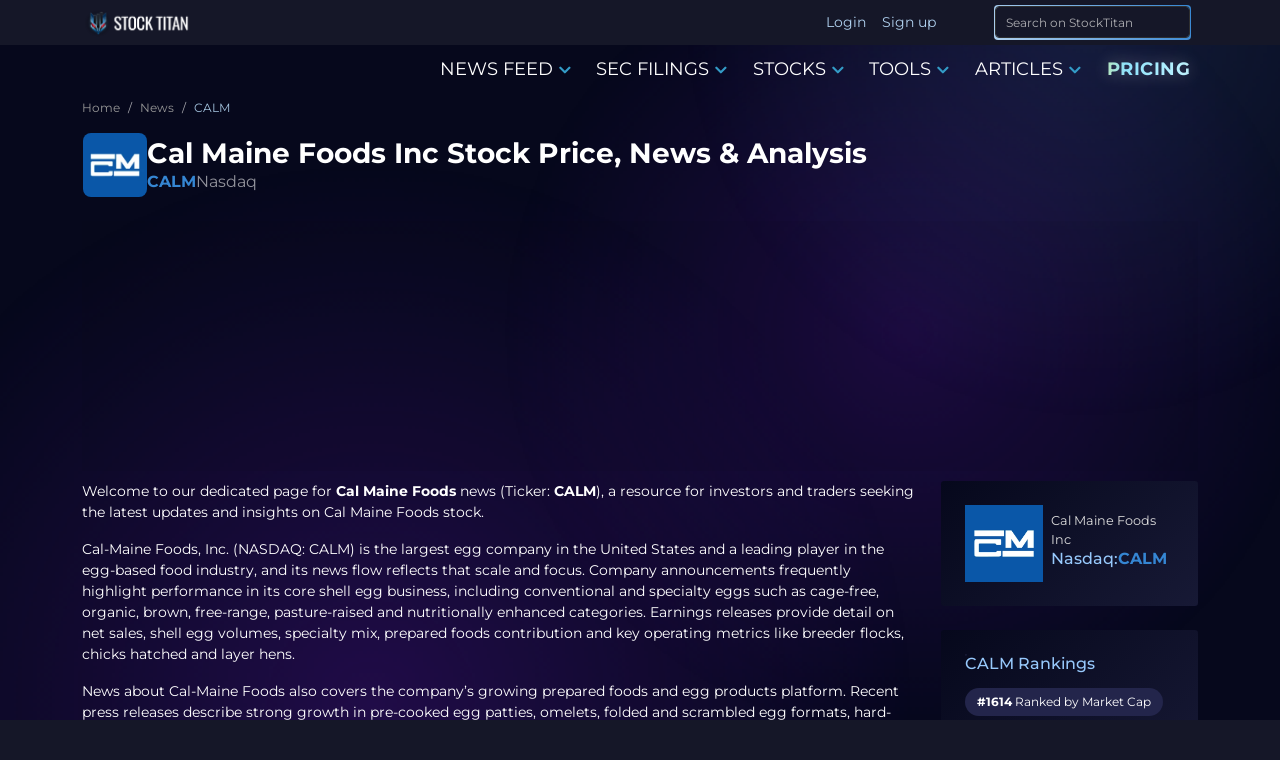

--- FILE ---
content_type: text/html; charset=utf-8
request_url: https://www.stocktitan.net/news/CALM/
body_size: 17706
content:
<!DOCTYPE html>
<html lang="en">
<head>
  
<meta charset="UTF-8">
<meta http-equiv="X-UA-Compatible" content="IE=edge">
<meta name="viewport" content="width=device-width, initial-scale=1.0">

<meta name="description" lang="en-US" content="Browse the latest Cal-Maine Foods (CALM) news, including earnings results, specialty egg and prepared foods updates, capacity expansions, governance changes and strategy.">
<meta name="keywords" content="CALM stock news, CALM news, CALM stock, CALM latest news, CALM earnings, Cal Maine Foods Inc news, stock market updates, stock market feed, financial news, company news, press releases, financial disclosures, multimedia content, day trading, investment community, individual investors, stock market quotes, stock market trends, stock market data, stock market analysis, stock market insights, market commentary, investment opportunities">

<meta name="author" content="Stock Titan">
<meta name="copyright" content="Stock Titan">


<meta name="robots" content="max-image-preview:large">
<meta property="og:title" content="CALM - Cal Maine Foods Inc Latest Stock News &amp; Market Updates">
<meta property="og:description" content="Browse the latest Cal-Maine Foods (CALM) news, including earnings results, specialty egg and prepared foods updates, capacity expansions, governance changes and strategy.">
<meta property="og:locale" content="en_US">

  <meta property="og:image:width" content="600">
  <meta property="og:image:height" content="600">


  <meta property="og:image:type" content="image/png">
  <meta property="og:image" content="https://static.stocktitan.net/company-logo/calm-lg.png">


<meta property="og:logo" content="https://static.stocktitan.net/img/stock-titan-logo-1000.png">
<meta property="og:image:alt" content="CALM - Cal Maine Foods Inc Latest Stock News &amp; Market Updates">

<meta name="twitter:card" content="summary_large_image">
<meta name="twitter:site" content="@StockTitan_net">
<meta name="twitter:creator" content="@StockTitan_net">
<meta name="twitter:title" content="CALM - Cal Maine Foods Inc Latest Stock News &amp; Market Updates">
<meta name="twitter:description" content="Browse the latest Cal-Maine Foods (CALM) news, including earnings results, specialty egg and prepared foods updates, capacity expansions, governance changes and strategy.">
<meta name="twitter:image" content="https://static.stocktitan.net/company-logo/calm-lg.png">
<meta name="twitter:domain" content="stocktitan.net">

<link rel="dns-prefetch" href="//static.stocktitan.net">
<link rel="dns-prefetch" href="//api.stocktitan.net">
<link rel="dns-prefetch" href="//ads.adthrive.com">
<link rel="dns-prefetch" href="//www.googletagmanager.com">
<link rel="preconnect" href="https://static.stocktitan.net">
<link rel="preload" href="/font/Montserrat-Regular.woff2" as="font" type="font/woff2" crossorigin="anonymous">
<link rel="preload" href="/font/Montserrat-Medium.woff2" as="font" type="font/woff2" crossorigin="anonymous">
<link rel="preload" href="/font/Montserrat-Bold.woff2" as="font" type="font/woff2" crossorigin="anonymous">
<link rel="preload" href="/font/Coda-ExtraBold.woff2" as="font" type="font/woff2" crossorigin="anonymous">

<link rel="modulepreload" href="/js/modules/service-worker-manager.js">

<!-- Preload core.css to reduce critical path chain - browser starts fetch early during HTML parsing -->
<link rel="preload" href="/css/core.css" as="style">

<!-- Core CSS - loads immediately (render-blocking) for critical above-the-fold styles -->
<link rel="stylesheet" href="/css/core.css">

<!-- Font loading optimization -->
<script>
// Optimize font loading to prevent FOIT
document.documentElement.className += ' font-loading';
document.fonts.ready.then(() => {
  document.documentElement.classList.remove('font-loading');
});
</script>

<link rel="apple-touch-icon" sizes="180x180" href="https://static.stocktitan.net/img/favicon/apple-touch-icon.png">
<link rel="icon" type="image/png" sizes="32x32" href="https://static.stocktitan.net/img/favicon/favicon-32x32.png">
<link rel="icon" type="image/png" sizes="16x16" href="https://static.stocktitan.net/img/favicon/favicon-16x16.png">
<link rel="mask-icon" href="https://static.stocktitan.net/img/favicon/safari-pinned-tab.svg" color="#1b1c29">
<meta name="msapplication-TileColor" content="#1b1c29">
<meta name="theme-color" content="#151728">
<!-- Mobile web app capable (standard and iOS Safari) -->
<meta name="mobile-web-app-capable" content="yes">
<meta name="apple-mobile-web-app-status-bar-style" content="black-translucent">

<title>CALM - Cal Maine Foods Inc Latest Stock News &amp; Market Updates</title>


<link rel="canonical" href="https://www.stocktitan.net/news/CALM/">



<link rel="alternate" type="application/rss+xml" title="Stock Market News Live - Stock Titan" href="https://www.stocktitan.net/rss">

<!-- CSS - Bootstrap and main.css deferred for LCP optimization (core.css provides critical styles) -->
<link rel="stylesheet" href="/css/bootstrap.css" media="print" onload="this.media='all';this.onload=null;">
<noscript><link rel="stylesheet" href="/css/bootstrap.css"></noscript>
<link rel="stylesheet" href="/css/main.css" media="print" onload="this.media='all';this.onload=null;">
<noscript><link rel="stylesheet" href="/css/main.css"></noscript>
<link rel="stylesheet" href="/css/dashboard/dashboard-tooltips.css" media="print" onload="this.media='all';this.onload=null;">
<noscript><link rel="stylesheet" href="/css/dashboard/dashboard-tooltips.css"></noscript>

<!-- Load PWA CSS with media="print" initially to prevent render-blocking, then switch to "all" when loaded -->
<link rel="stylesheet" href="/css/pwa-pull-to-refresh.css" media="print" onload="this.media='all';this.onload=null;">
<noscript><link rel="stylesheet" href="/css/pwa-pull-to-refresh.css"></noscript>

<link rel="preload" href="/css/bootstrap-icons.css" as="style" onload="this.onload=null;this.rel='stylesheet'">
<style>
@font-face {
  font-family: 'Coda';
  src: url('/font/Coda-ExtraBold.woff2') format('woff2'),
  url('/font/Coda-ExtraBold.woff') format('woff');
  font-weight: 800;
  font-display: swap;
}
@font-face {
  font-family: 'Montserrat';
  src: url('/font/Montserrat-Regular.woff2') format('woff2'),
  url('/font/Montserrat-Regular.woff') format('woff');
  font-weight: 400;
  font-display: swap;
}
@font-face {
  font-family: 'Montserrat';
  src: url('/font/Montserrat-Medium.woff2') format('woff2'),
  url('/font/Montserrat-Medium.woff') format('woff');
  font-weight: 500;
  font-display: swap;
}
@font-face {
  font-family: 'Montserrat';
  src: url('/font/Montserrat-Bold.woff2') format('woff2'),
  url('/font/Montserrat-Bold.woff') format('woff');
  font-weight: 700;
  font-display: swap;
}
</style>








<!-- Rankings -->
	

<!-- Additional CSS/JS Snippets for Articles -->


<!-- Schema -->
<link rel="search" type="application/opensearchdescription+xml" href="/opensearch.xml" title="Site Search">
<script type="application/ld+json">{"@context":"https://schema.org","@type":"WebSite","url":"https://www.stocktitan.net/","name":"Stock Titan","alternateName":["StockTitan"],"potentialAction":{"@type":"SearchAction","target":{"@type":"EntryPoint","urlTemplate":"https://www.stocktitan.net/search?query={search_term_string}"},"query-input":{"@type":"PropertyValueSpecification","valueRequired":true,"valueName":"search_term_string"}}}</script>
<script type="application/ld+json">{"@context":"https://schema.org","@type":"Organization","url":"https://www.stocktitan.net/","logo":"https://www.stocktitan.net/img/stock_titan_thumbnail.png","sameAs":["https://www.facebook.com/stocktitan.net","https://www.patreon.com/stocktitan","https://stocktwits.com/StockTitan_net","https://www.reddit.com/r/StockTitan/","https://www.reddit.com/user/Stock_Titan/","https://twitter.com/StockTitan_net","https://www.linkedin.com/company/stock-titan","https://bsky.app/profile/stocktitan.net"]}</script>


	<script type="application/ld+json">
		{
			"@context": "http://schema.org",
			"@type": "WebPage",
			"headline": "Stock Titan",
			"image": {
				"@type": "ImageObject",
				"url": "https://static.stocktitan.net/img/stock-titan-logo-1000.png",
				"width": 1000,
				"height": 1000
			},
			"thumbnailUrl": "https://static.stocktitan.net/img/stock-titan-logo-1000.png",
			"author": {
				"@type": "Organization",
				"name": "Stock Titan",
				"url": "https://www.stocktitan.net/about",
				"logo": {
					"@type": "ImageObject",
					"url": "https://static.stocktitan.net/img/stock-titan-logo-1000.png",
					"width": 1000,
					"height": 1000
				}
			},
			"publisher": {
				"@type": "Organization",
				"name": "Stock Titan",
				"logo": {
					"@type": "ImageObject",
					"url": "https://static.stocktitan.net/img/stock-titan-logo-1000.png",
					"width": 1000,
					"height": 1000
				}
			},
			"mainEntityOfPage": {
				"@type": "WebPage",
				"@id": "https://www.stocktitan.net/"
			}
		}
	</script>
	<meta property="og:url" content="https://www.stocktitan.net/">





	<script type="application/ld+json">{
  "@context": "https://schema.org",
  "@graph": [
    {
      "@type": "Corporation",
      "@id": "https://stocktitan.net/overview/CALM/#corporation",
      "name": "Cal Maine Foods Inc",
      "legalName": "Cal Maine Foods Inc",
      "alternateName": "CALM",
      "logo": {
        "@type": "ImageObject",
        "url": "https://static.stocktitan.net/company-logo/calm-lg.png",
        "caption": "Cal Maine Foods Inc logo"
      },
      "description": "Cal-Maine Foods (CALM) is the largest egg company in the U.S., producing shell eggs, specialty eggs and prepared egg-based foods for retail and foodservice customers.",
      "identifier": [
        {
          "@type": "PropertyValue",
          "name": "tickerSymbol",
          "value": "CALM"
        },
        {
          "@type": "PropertyValue",
          "name": "CIK",
          "value": "0000016160",
          "url": "https://www.sec.gov/edgar/browse/?CIK=0000016160"
        }
      ],
      "sameAs": [
        "https://www.sec.gov/edgar/browse/?CIK=0000016160",
        "https://en.wikipedia.org/wiki/Cal-Maine_Foods",
        "https://www.google.com/finance/quote/CALM:NASDAQ",
        "https://www.linkedin.com/company/cal-maine-foods",
        "https://stocktitan.net/overview/CALM/"
      ],
      "url": "http://www.calmainefoods.com/",
      "address": {
        "@type": "PostalAddress",
        "addressLocality": "RIDGELAND",
        "addressCountry": "United States"
      },
      "keywords": "Farm Products, Consumer Defensive"
    },
    {
      "@type": "BreadcrumbList",
      "itemListElement": [
        {
          "@type": "ListItem",
          "position": 1,
          "name": "Home",
          "item": "https://stocktitan.net"
        },
        {
          "@type": "ListItem",
          "position": 2,
          "name": "News",
          "item": "https://stocktitan.net/news/live.html"
        },
        {
          "@type": "ListItem",
          "position": 3,
          "name": "CALM",
          "item": "https://stocktitan.net/news/CALM/"
        }
      ]
    }
  ]
}</script>




  <script>
// Detect and save browser timezone to cookie for server-side rendering
// This runs immediately to ensure the cookie is available for next page load
(function() {
  try {
    const browserTimezone = Intl.DateTimeFormat().resolvedOptions().timeZone;
    const existingCookie = document.cookie.split('; ').find(row => row.startsWith('timeZone='));
    const existingTimezone = existingCookie ? existingCookie.split('=')[1] : null;

    // Only update cookie if it's different (avoid unnecessary writes)
    if (browserTimezone && browserTimezone !== existingTimezone) {
      document.cookie = `timeZone=${browserTimezone}; path=/; max-age=31536000`; // 1 year
    }
  } catch (e) {
    console.error('Failed to detect timezone:', e);
  }
})();

// Global timezone and locale variables for use in EJS templates
// If controller doesn't pass timeZone, use userData or default
var timeZone = 'America/New_York';
var localeLang = 'en-US';
var timeFormat = '';
var showMarketTime = 1;
var hasUserTimezone = false;

// Add to window for debugging and module access
window.timeZone = timeZone;
window.localeLang = localeLang;
window.timeFormat = timeFormat;
window.showMarketTime = showMarketTime;
window.hasUserTimezone = hasUserTimezone;

// User data for modules (only expose what's needed)
window.userData = {
  userId: null,
  username: '',
  premium: false,
  tier: 0,
  role: 0
};


</script>

  
</head>

<body class="dark-mode">
  <!--
  <script>
    (function () {
      var savedTheme = localStorage.getItem('theme') || 'dark';
      if (savedTheme === 'dark') {
        document.body.classList.add("dark-mode");
      }
    })();
  </script>
  -->

  <!-- HEADER -->
  <header class="header fixed-top">
    <div class="container d-flex justify-content-between">
      <!-- LOGO -->
      <a href="/"
        class="align-items-center align-self-center mb-lg-0 text-dark text-decoration-none ">
        
        <div class="logo-wrapper">
          <picture>
            <source srcset="/img/logo/stock-titan-logo-header-free.webp" type="image/webp">
            <source srcset="/img/logo/stock-titan-logo-header-free.png" type="image/png">
            <img src="/img/logo/stock-titan-logo-header-free.png" class="logo" alt="stocktitan logo" width="110" height="32">
          </picture>

          <!-- CLS TEST: Temporarily commented out
          <div class="overlay-eyes">
            <div class="eye left-eye"></div>
            <div class="eye right-eye"></div>
          </div>
          -->
        </div>
        <span class="logo-text ms-2 text-white notranslate d-none">STOCK TITAN</span>
      </a>

      <!-- LOGIN - Desktop: shows username, Mobile: shows icon -->
      <ul class="nav ms-auto">
        
        <!-- Desktop: show Login/Sign up text -->
        <li class="nav-item d-none d-lg-block"><a class="nav-link px-2" href="#" data-bs-target="#login-modal">Login</a></li>
        <li class="nav-item d-none d-lg-block"><a class="nav-link px-2" href="#" data-bs-target="#register-modal">Sign up</a></li>
        <!-- Mobile: show user icon that opens login modal -->
        <li class="nav-item dropdown d-lg-none">
          <a class="nav-link dropdown-toggle px-2 mobile-auth-icon" href="#" id="mobileAuthDropdown" role="button" data-bs-toggle="dropdown"
            aria-expanded="false" aria-label="Account">
            <i class="bi bi-person-circle mobile-profile-icon"></i>
          </a>
          <div class="dropdown-menu mt-1" aria-labelledby="mobileAuthDropdown">
            <a class="dropdown-item" href="#" data-bs-target="#login-modal">
              <i class="bi bi-box-arrow-in-right me-2"></i>Login
            </a>
            <a class="dropdown-item" href="#" data-bs-target="#register-modal">
              <i class="bi bi-person-plus me-2"></i>Sign up
            </a>
          </div>
        </li>
        
      </ul>

      <!-- NOTIFICATION BELL - dropdown is lazy-loaded on first click -->
      <div class="stocktitan-notification-bell-wrapper"
           data-user-tier="0"
           data-user-prev-tier="0"
           data-user-logged-in="false">
        <button class="stocktitan-notification-bell-btn" id="stocktitanNotificationBellBtn" aria-label="Notifications">
          <i class="bi bi-bell-fill"></i>
          <span class="stocktitan-notification-badge" id="stocktitanNotificationBadge" style="display: none;">0</span>
        </button>
        <!-- Dropdown created dynamically by JS on first click -->
      </div>

      <!-- SEARCH -->
      <div class="d-lg-none">
        <button class="btn btn-st border-bottom-0 search-icon-collapse" type="button" data-bs-toggle="collapse" data-bs-target="#searchInputMobile" aria-label="Search">
          <i class="bi bi-search"></i>
        </button>
        <!-- LIST -->
        <button class="btn btn-st border-bottom-0 border nav-icon-collapse" type="button" data-bs-toggle="collapse" data-bs-target="#navbarContent" aria-controls="navbarContent" aria-expanded="false" aria-label="Toggle navigation">
          <i class="bi bi-list"></i>
        </button>
      </div>

      <div class="collapse d-lg-none" id="searchInputMobile">
        <form id="search-form-mobile" class="ms-2 me-1 py-1 input-group-sm" role="search" action="/search">
          <div class="input-group">
            <div class="gradient-border border-025">
              <input class="form-control fs-6 border search-input feed-border-gradient" type="search" placeholder="Search on StockTitan" aria-label="Search" name="query">
            </div>
            <span class="input-group-append">
              <button class="btn btn-st border-bottom-0 search-icon" type="submit" aria-label="Search">
                <i class="bi bi-search"></i>
              </button>
            </span>
          </div>
        </form>
      </div>

      <div class="d-none d-lg-block">
        <form id="search-form-desktop" class="ms-2 me-1 py-1 input-group-sm" role="search" action="/search">
          <div class="input-group">
            <div class="gradient-border border-025">
              <input class="form-control fs-6 border search-input feed-border-gradient" type="search" placeholder="Search on StockTitan" aria-label="Search" name="query">
            </div>
            <span class="input-group-append">
              <button class="btn btn-st border-bottom-0 search-icon" type="submit" aria-label="Search">
                <i class="bi bi-search"></i>
              </button>
            </span>
          </div>
        </form>
      </div>
    </div>
  </header>

  <div class="navbar-container">
    

    <!-- NAV -->
    <nav class="navbar navbar-expand-lg" id="mobileNavbar" aria-label="Main navigation">
      <div class="container">

        <div class="collapse navbar-collapse" id="navbarContent">
          <ul class="navbar-nav ms-auto mb-2 mb-lg-0">
            <!--
            <li class="nav-item"><a href="/" class="nav-link menu-link" aria-current="page">HOME</a></li>
            -->

            <li class="nav-item dropdown dropdown-hover">
              <a class="nav-link menu-link" href="/news/live.html" data-bs-toggle="dropdown" role="button">
                NEWS FEED
                <i class="bi bi-chevron-down color-primary icon-bold"></i>
              </a>

              <div class="dropdown-menu">
                <a class="dropdown-item" href="/news/live.html">Stock News Live</a>
                <a class="dropdown-item" href="/news/today">Stock News Today</a>
                <a class="dropdown-item" href="/news/trending.html">Trending News</a>
                <div class="dropdown-divider"></div>               
                <a class="dropdown-item" href="/news/ai.html">AI news</a>
                <a class="dropdown-item" href="/news/fda-approvals.html">FDA Approvals</a>
                <a class="dropdown-item" href="/news/clinical-trials.html">Clinical Trials</a>
                <a class="dropdown-item" href="/news/crypto.html">Crypto News</a>
                <a class="dropdown-item" href="/news/acquisitions.html">Merger & Acquisitions</a>
                <a class="dropdown-item" href="/news/earnings.html">Earnings</a>
                <a class="dropdown-item" href="/news/offerings.html">Offerings</a>
                <a class="dropdown-item" href="/news/ipo.html">IPO News</a>
                <a class="dropdown-item" href="/news/stock-splits.html">Stock Splits</a>    
                <div class="dropdown-divider"></div>
                <a class="dropdown-item" href="/rankings/top-news/gainers/2026-02">Top News - Gainers</a>
                <a class="dropdown-item" href="/rankings/top-news/losers/2026-02">Top News - Losers</a>           
              </div>
            </li>

            <li class="nav-item dropdown dropdown-hover">
              <a class="nav-link menu-link" href="/sec-filings/live.html" data-bs-toggle="dropdown" role="button">
                SEC FILINGS
                <i class="bi bi-chevron-down color-primary icon-bold"></i>
              </a>

              <div class="dropdown-menu">
                <a class="dropdown-item" href="/sec-filings/live.html">SEC Filings Live</a>
                <a class="dropdown-item" href="/sec-filings/today">SEC Filings Today</a>
                <div class="dropdown-divider"></div>
                <a class="dropdown-item" href="/sec-filings/form-4.html">Form 4 - Insider Trading</a>
                <a class="dropdown-item" href="/sec-filings/8-k.html">8-K - Material Events</a>
                <a class="dropdown-item" href="/sec-filings/10-k.html">10-K - Annual Reports</a>
                <a class="dropdown-item" href="/sec-filings/10-q.html">10-Q - Quarterly Reports</a>
                <a class="dropdown-item" href="/sec-filings/def-14a.html">DEF 14A - Proxy Statements</a>
                <a class="dropdown-item" href="/sec-filings/s-1.html">S-1 - IPO Registration</a>
                <a class="dropdown-item" href="/sec-filings/s-3.html">S-3 - Shelf Registration</a>
              </div>
            </li>

            <li class="nav-item dropdown dropdown-hover">
              <a class="nav-link menu-link" href="/stocks/themes" data-bs-toggle="dropdown" role="button">
                STOCKS
                <i class="bi bi-chevron-down color-primary icon-bold"></i>
              </a>

              <div class="dropdown-menu">
                <a class="dropdown-item" href="/stocks/themes">All Stock Themes</a>
                <div class="dropdown-divider"></div>
                <a class="dropdown-item" href="/stocks/themes/ai-stocks">AI Stocks</a>
                <a class="dropdown-item" href="/stocks/themes/ev-stocks">EV Stocks</a>
                <a class="dropdown-item" href="/stocks/themes/renewable-energy-stocks">Renewable Energy</a>
                <a class="dropdown-item" href="/stocks/themes/crypto-stocks">Crypto Stocks</a>
                <a class="dropdown-item" href="/stocks/themes/cybersecurity-stocks">Cybersecurity</a>
                <a class="dropdown-item" href="/stocks/themes/oil-gas-stocks">Oil & Gas</a>
                <a class="dropdown-item" href="/stocks/themes/defense-military-stocks">Defense & Military</a>
                <a class="dropdown-item" href="/stocks/themes/space-stocks">Space & Satellite</a>
                <div class="dropdown-divider"></div>
                <a class="dropdown-item" href="/rankings">All Stock Rankings</a>
                <a class="dropdown-item" href="/rankings/companies-market-cap">Largest Companies by Market Cap</a>
                <a class="dropdown-item" href="/rankings/companies-dividends">Best Dividend Stocks</a>
                <a class="dropdown-item" href="/rankings/stock-gains">Best Performing Stocks - 52 Week</a>
                <a class="dropdown-item" href="/rankings/stock-gains-ytd/2026">Best Stocks of 2026</a>
                <a class="dropdown-item" href="/rankings/stock-gains-monthly/2026/2">Best Stocks February 2026</a>
              </div>
            </li>

          <li class="nav-item dropdown dropdown-hover">
            <a class="nav-link menu-link notranslate" href="/scanner/momentum" data-bs-toggle="dropdown" role="button">TOOLS
              <i class="bi bi-chevron-down color-primary icon-bold"></i>
            </a>
            <div class="dropdown-menu">
              
                <a class="dropdown-item notranslate disabled" href="#">Dashboard <span class="badge platinum ms-2" data-bs-toggle="tooltip" data-bs-placement="top" data-bs-title="Acquire Platinum membership to unlock">Platinum</span></a>
              
              <a class="dropdown-item notranslate" href="/scanner/momentum">Argus Momentum Scanner</a>
              
                <a class="dropdown-item notranslate disabled" href="#">News Keywords Impact <span class="badge gold ms-2" data-bs-toggle="tooltip" data-bs-placement="top" data-bs-title="Acquire Gold membership or higher to unlock">Gold</span></a>
              
              <!--
              <a class="dropdown-item notranslate" href="/tools/investment-calculator">Investing Calculator</a>
              <a class="dropdown-item notranslate" href="/tools/average-stock-price">Average Share Price Calculator</a>
              <a class="dropdown-item notranslate" href="/tools/profit-loss-calculator">Profit and Loss Calculator</a>
              <a class="dropdown-item notranslate" href="/tools/dividend-yield-calculator">Dividend Yield Calculator</a>
              -->
            </div>
          </li>

            <li class="nav-item dropdown dropdown-hover">
              <a class="nav-link menu-link" href="/articles" data-bs-toggle="dropdown" role="button">
                ARTICLES
                <i class="bi bi-chevron-down color-primary icon-bold"></i>
              </a>

              <div class="dropdown-menu">
                <a class="dropdown-item" href="/articles">Latest Articles</a>
                <div class="dropdown-divider"></div>
                <a class="dropdown-item" href="/articles/category/educational">Educational</a>
                <a class="dropdown-item" href="/articles/category/guides">Guides</a>
                <a class="dropdown-item" href="/articles/category/analysis">Analysis</a>
                <a class="dropdown-item" href="/articles/category/announcements">Announcements</a>
                <div class="dropdown-divider"></div>
                <a class="dropdown-item" href="/articles/stock-market-glossary">Glossary</a>
              </div>
            </li>

            <li class="nav-item"><a href="/pricing" class="nav-link menu-link pricing-animated-gradient">PRICING</a></li>
          
            <!--
            

            <li class="nav-item dropdown dropdown-hover">
              <a class="nav-link menu-link membership" data-bs-toggle="dropdown">
                MEMBERSHIP
                <i class="bi bi-chevron-down color-primary icon-bold"></i>
              </a>

              <div class="dropdown-menu">
                
                  <a href="/silver-membership" class="nav-link menu-link color-silver">SILVER</a>
                

                
                  <a href="/gold-membership" class="nav-link menu-link color-gold">GOLD</a>
                

                
                  <a href="/platinum-membership" class="nav-link menu-link color-platinum">PLATINUM</a>
                
              </div>
            </li>
          -->
          </ul>
        </div>
      </div>
    </nav>
  </div>

  <main class="container">
    <ol class="breadcrumb">
  
    <li class="breadcrumb-item">
      
        <a href="/" class="breadcrumb-parent">
          <span title="Home">Home</span>
        </a>
      
    </li>
  
    <li class="breadcrumb-item">
      
        <a href="/news/live.html" class="breadcrumb-parent">
          <span title="News">News</span>
        </a>
      
    </li>
  
    <li class="breadcrumb-item">
      
        <span class="breadcrumb-current" aria-current="page" title="CALM">CALM</span>
      
    </li>
  
</ol>

    


<!-- Company Header -->
<div class="company-header-section">
  <div class="company-title-area">
    <a href="https://www.stocktitan.net/overview/CALM/">
      <picture>
        <source name="logo-src-webp" srcset="https://static.stocktitan.net/company-logo/calm-sm.webp" type="image/webp">
        <source name="logo-src-png" srcset="https://static.stocktitan.net/company-logo/calm-sm.png" type="image/png">
        <img name="logo" src="https://static.stocktitan.net/company-logo/calm-sm.png" alt="CALM Stock Logo" class="flex-shrink-0 rounded live-feed-logo" width="64" height="64">
      </picture>
    </a>
    
    <div class="company-title-info">
      <h1 class="company-name">Cal Maine Foods Inc Stock Price, News & Analysis</h1>
      <div class="company-ticker">
        <span class="ticker-symbol"><a href="/overview/CALM/" class="symbol-link">CALM</a></span>
        <span class="ticker-exchange">Nasdaq</span>
      </div>
    </div>
  </div>
</div>



 <div class="adv adv-header"></div> 

<script type="application/ld+json">
  
  {"@context":"https://schema.org","@type":"DataFeed","name":"CALM Stock News","description":"CALM News","dateModified":"2026-01-07T11:00:00.000Z","dataFeedElement":[{"@type":"DataFeedItem","item":{"@type":"NewsArticle","headline":"Cal-Maine Foods Reports Second Quarter Fiscal 2026 Results","author":{"@type":"Organization","name":"StockTitan","url":"https://www.stocktitan.net"},"image":"https://static.stocktitan.net/company-logo/calm-lg.webp","datePublished":"2026-01-07T11:00:00.000Z","dateModified":"2026-01-07T11:00:00.000Z"}},{"@type":"DataFeedItem","item":{"@type":"NewsArticle","headline":"Cal-Maine Foods Schedules Second Quarter Fiscal 2026 Earnings Release, Conference Call and Webcast","author":{"@type":"Organization","name":"StockTitan","url":"https://www.stocktitan.net"},"image":"https://static.stocktitan.net/company-logo/calm-lg.webp","datePublished":"2025-12-16T22:00:00.000Z","dateModified":"2025-12-16T22:00:00.000Z"}},{"@type":"DataFeedItem","item":{"@type":"NewsArticle","headline":"Cal-Maine Foods Positions for Growth in Prepared Foods with New Leadership and Expansion Plans","author":{"@type":"Organization","name":"StockTitan","url":"https://www.stocktitan.net"},"image":"https://static.stocktitan.net/company-logo/calm-lg.webp","datePublished":"2025-12-03T22:00:00.000Z","dateModified":"2025-12-03T22:00:00.000Z"}},{"@type":"DataFeedItem","item":{"@type":"NewsArticle","headline":"Cal-Maine Foods to Participate in Stephens Annual Investment Conference","author":{"@type":"Organization","name":"StockTitan","url":"https://www.stocktitan.net"},"image":"https://static.stocktitan.net/company-logo/calm-lg.webp","datePublished":"2025-11-12T21:15:00.000Z","dateModified":"2025-11-12T21:15:00.000Z"}},{"@type":"DataFeedItem","item":{"@type":"NewsArticle","headline":"Cal-Maine Foods Reports Strongest First Quarter in Company History","author":{"@type":"Organization","name":"StockTitan","url":"https://www.stocktitan.net"},"image":"https://static.stocktitan.net/company-logo/calm-lg.webp","datePublished":"2025-10-01T10:00:00.000Z","dateModified":"2025-10-01T10:00:00.000Z"}},{"@type":"DataFeedItem","item":{"@type":"NewsArticle","headline":"Cal-Maine Foods Debuts Quarterly Earnings Call and Webcast Marking Expanded Investor Communications as Company Grows and Diversifies","author":{"@type":"Organization","name":"StockTitan","url":"https://www.stocktitan.net"},"image":"https://static.stocktitan.net/company-logo/calm-lg.webp","datePublished":"2025-09-17T20:00:00.000Z","dateModified":"2025-09-17T20:00:00.000Z"}},{"@type":"DataFeedItem","item":{"@type":"NewsArticle","headline":"Cal-Maine Foods, Inc. Names Melanie Boulden to Company’s Board of Directors","author":{"@type":"Organization","name":"StockTitan","url":"https://www.stocktitan.net"},"image":"https://static.stocktitan.net/company-logo/calm-lg.webp","datePublished":"2025-08-11T21:50:00.000Z","dateModified":"2025-08-11T21:50:00.000Z"}},{"@type":"DataFeedItem","item":{"@type":"NewsArticle","headline":"Cal-Maine Foods, Inc. Appoints Keira Lombardo as Company’s First Chief Strategy Officer","author":{"@type":"Organization","name":"StockTitan","url":"https://www.stocktitan.net"},"image":"https://static.stocktitan.net/company-logo/calm-lg.webp","datePublished":"2025-08-11T12:00:00.000Z","dateModified":"2025-08-11T12:00:00.000Z"}},{"@type":"DataFeedItem","item":{"@type":"NewsArticle","headline":"Cal-Maine Foods Reports Financial and Operational Results for Fourth Quarter and Fiscal 2025","author":{"@type":"Organization","name":"StockTitan","url":"https://www.stocktitan.net"},"image":"https://static.stocktitan.net/company-logo/calm-lg.webp","datePublished":"2025-07-22T20:05:00.000Z","dateModified":"2025-07-22T20:05:00.000Z"}},{"@type":"DataFeedItem","item":{"@type":"NewsArticle","headline":"Cal-Maine Foods, Inc. Announces Publication of Fiscal 2024 Sustainability Report","author":{"@type":"Organization","name":"StockTitan","url":"https://www.stocktitan.net"},"image":"https://static.stocktitan.net/company-logo/calm-lg.webp","datePublished":"2025-07-18T18:15:00.000Z","dateModified":"2025-07-18T18:15:00.000Z"}}]}
</script>


<div class="article-page-content">

  <div class="company-list col-12 col-lg-8">
    <div class="companies-page-description">
      <p>Welcome to our dedicated page for <b>Cal Maine Foods</b> news (Ticker: <b>CALM</b>), a resource for investors and traders seeking the latest updates and insights on Cal Maine Foods stock.</p>
      
      
      
      <p>Cal-Maine Foods, Inc. (NASDAQ: CALM) is the largest egg company in the United States and a leading player in the egg-based food industry, and its news flow reflects that scale and focus. Company announcements frequently highlight performance in its core shell egg business, including conventional and specialty eggs such as cage-free, organic, brown, free-range, pasture-raised and nutritionally enhanced categories. Earnings releases provide detail on net sales, shell egg volumes, specialty mix, prepared foods contribution and key operating metrics like breeder flocks, chicks hatched and layer hens.</p><p>News about Cal-Maine Foods also covers the company’s growing prepared foods and egg products platform. Recent press releases describe strong growth in pre-cooked egg patties, omelets, folded and scrambled egg formats, hard-cooked eggs, protein pancakes and waffles, and specialty wraps, supported by acquisitions such as Echo Lake Foods and the Crepini Foods joint venture. Updates on capacity-expansion projects, network optimization efforts and investments in new production lines at Echo Lake Foods and Crepini are common themes.</p><p>Investors and industry followers can expect coverage of strategic initiatives, including the expansion of specialty eggs and prepared foods, the integration of acquired businesses, and the company’s capital allocation actions such as share repurchases and dividends under its variable dividend policy. Governance and leadership developments, such as the appointment of new directors and the creation of the Chief Strategy Officer role, are also reported through Cal-Maine Foods’ news releases.</p><p>This CALM news page aggregates these earnings reports, operational updates, strategic announcements and governance disclosures in one place, helping readers monitor how Cal-Maine Foods manages its egg-based food platform, responds to market conditions and executes on its stated priorities over time.</p>
      
    </div>

    <!-- PAGINATION -->
    <nav aria-label="News list navigation" class="d-flex justify-content-center mt-4">
      <ul class="pagination">
        
        <li class="page-item active">
          <span class="page-link">1</span>
        </li>
        
        <li class="page-item">
          <a class="page-link"
            href="/news/CALM/page-2.html">2</a>
        </li>
        
        <li class="page-item disabled">
          <a class="page-link">...</a>
        </li>
        
        <li class="page-item">
          <a class="page-link"
            href="/news/CALM/page-9.html">9</a>
        </li>
        
      </ul>
    </nav>

    <!-- NEWS -->
    
    <div class="d-lg-flex mb-3">
      <div class="news-feed-content small lh-sm col">
        <div class="news-card-headline companies-feed-border-gradient">
          <div class="news-row-header d-flex justify-content-between align-items-center">
              
              
              <time datetime="2026-01-07T11:00:00.000Z" class="companies-new-row-datetime text-secondary">
                  <span data-role="date">01/07/2026</span>
                  <span data-role="time">06:00 AM</span>
              </time>
              
              <div class="title mx-auto">News</div>
          </div>
          <!-- Title -->
          <div name="title" class="d-flex justify-content-between companies-news-title mt-1">
            <h2>
              <a href="/news/CALM/cal-maine-foods-reports-second-quarter-fiscal-2026-1z3ativfzqc5.html" class="text-gray-dark feed-link">Cal-Maine Foods Reports Second Quarter Fiscal 2026 Results</a>
            </h2>
          </div>

        </div>


        <!-- SUMMARY -->
        <div class="companies-card-summary">
          <div class="title">Rhea-AI Summary</div>
          
            <p><b>Cal-Maine Foods (NASDAQ: CALM)</b> reported fiscal Q2 2026 results for the quarter ended Nov 29, 2025, showing mixed operational progress amid lower egg prices. <b>Net sales</b> were $769.5M, down 19.4% year-over-year; <b>gross profit</b> was $207.4M, down 41.8%; and <b>net income</b> attributable to Cal-Maine was $102.8M, down 53.1%, with diluted EPS of <b>$2.13</b> (down 52.3%).</p><p>The company is shifting mix toward specialty eggs and prepared foods: <b>prepared foods</b> sales rose to $71.7M (+586.4% YoY) and management announced a <b>$36M</b> capacity expansion plus acquisition of Clean Egg production assets. Quarterly share repurchases totaled <b>$74.8M</b>, and a cash dividend of <b>$0.72</b> per share is payable Feb 12, 2026.</p>
          
        </div>

      </div>

      <div class="companies-rhea-scores news-row-left-group">
        <div class="d-flex flex-column justify-content-between">

          <div class="impact-container mb-4">
            <div class="title color-impact mb-2">Rhea-AI Impact</div> 
            <div class="impact-bar-container d-flex mt-2">
              <div class="impact-bar">
                <span class="dot full"></span>
                <div class="segment  full "></div><span class="dot  full "></span>
                <div class="segment  full "></div><span class="dot  full "></span>
                <div class="segment  full "></div><span class="dot  full "></span>
                <div class="segment  full "></div><span class="dot  full "></span>
                <div class="segment "></div><span class="dot "></span>
              </div>
            </div>
          </div>

          <div class="sentiment-container mb-4">
            <div class="title color-sentiment mb-2">Rhea-AI Sentiment</div>
            <div class="sentiment-bar-container d-flex mt-2">
              <div class="sentiment-bar">
                <span class="dot full"></span>
                <div class="segment  full "></div><span class="dot  full "></span>
                <div class="segment  full "></div><span class="dot  full "></span>
                <div class="segment  full "></div><span class="dot  full "></span>
                <div class="segment "></div><span class="dot "></span>
                <div class="segment "></div><span class="dot "></span>
              </div>
            </div>
          </div>
        </div>

        <!-- EOD -->
        <div class="title mb-1 small-caps">End-of-Day</div>
        <div class="mb-4">
          
            <span class="badge badge-negative">-1.61%</span>
        </div> 


        <!-- Tags -->
        <div class="title small-caps">Tags</div>
        <div name="tags" class="companies-list-tags notranslate">
          
            <span class="badge tag tag-neutral">none</span>
          
          
        </div>
      </div>

    </div>
    
      
        <div class="news-list-divider">-</div>
      
    
    <div class="d-lg-flex my-3">
      <div class="news-feed-content small lh-sm col">
        <div class="news-card-headline companies-feed-border-gradient">
          <div class="news-row-header d-flex justify-content-between align-items-center">
              
              
              <time datetime="2025-12-16T22:00:00.000Z" class="companies-new-row-datetime text-secondary">
                  <span data-role="date">12/16/2025</span>
                  <span data-role="time">05:00 PM</span>
              </time>
              
              <div class="title mx-auto">News</div>
          </div>
          <!-- Title -->
          <div name="title" class="d-flex justify-content-between companies-news-title mt-1">
            <h2>
              <a href="/news/CALM/cal-maine-foods-schedules-second-quarter-fiscal-2026-earnings-rfedguyz1dyd.html" class="text-gray-dark feed-link">Cal-Maine Foods Schedules Second Quarter Fiscal 2026 Earnings Release, Conference Call and Webcast</a>
            </h2>
          </div>

        </div>


        <!-- SUMMARY -->
        <div class="companies-card-summary">
          <div class="title">Rhea-AI Summary</div>
          
            <p><b>Cal-Maine Foods (NASDAQ: CALM)</b> will report fiscal 2026 second quarter results on <b>Wednesday, January 7, 2026</b> with an earnings release posted at ~<b>6:00 a.m. ET</b>. Management will host a conference call and webcast the same day at <b>9:00 a.m. ET</b> to review results.</p><p>Live webcast access and the earnings release will be available on the company Investor Relations site at <b>https://www.calmainefoods.com</b>. Telephone participants must register in advance to receive dial-in information and a unique PIN. A replay of the webcast will be posted on the Investor Relations page after the call.</p>
          
        </div>

      </div>

      <div class="companies-rhea-scores news-row-left-group">
        <div class="d-flex flex-column justify-content-between">

          <div class="impact-container mb-4">
            <div class="title color-impact mb-2">Rhea-AI Impact</div> 
            <div class="impact-bar-container d-flex mt-2">
              <div class="impact-bar">
                <span class="dot full"></span>
                <div class="segment  full "></div><span class="dot  full "></span>
                <div class="segment  full "></div><span class="dot  full "></span>
                <div class="segment "></div><span class="dot "></span>
                <div class="segment "></div><span class="dot "></span>
                <div class="segment "></div><span class="dot "></span>
              </div>
            </div>
          </div>

          <div class="sentiment-container mb-4">
            <div class="title color-sentiment mb-2">Rhea-AI Sentiment</div>
            <div class="sentiment-bar-container d-flex mt-2">
              <div class="sentiment-bar">
                <span class="dot full"></span>
                <div class="segment  full "></div><span class="dot  full "></span>
                <div class="segment  full "></div><span class="dot  full "></span>
                <div class="segment  full "></div><span class="dot  full "></span>
                <div class="segment "></div><span class="dot "></span>
                <div class="segment "></div><span class="dot "></span>
              </div>
            </div>
          </div>
        </div>

        <!-- EOD -->
        <div class="title mb-1 small-caps">End-of-Day</div>
        <div class="mb-4">
          
            <span class="badge badge-positive">1.79%</span>
        </div> 


        <!-- Tags -->
        <div class="title small-caps">Tags</div>
        <div name="tags" class="companies-list-tags notranslate">
          
                <span class="badge tag">conferences</span>
            
        </div>
      </div>

    </div>
    
      
        <div class="news-list-divider">-</div>
      
    
    <div class="d-lg-flex my-3">
      <div class="news-feed-content small lh-sm col">
        <div class="news-card-headline companies-feed-border-gradient">
          <div class="news-row-header d-flex justify-content-between align-items-center">
              
              
              <time datetime="2025-12-03T22:00:00.000Z" class="companies-new-row-datetime text-secondary">
                  <span data-role="date">12/03/2025</span>
                  <span data-role="time">05:00 PM</span>
              </time>
              
              <div class="title mx-auto">News</div>
          </div>
          <!-- Title -->
          <div name="title" class="d-flex justify-content-between companies-news-title mt-1">
            <h2>
              <a href="/news/CALM/cal-maine-foods-positions-for-growth-in-prepared-foods-with-new-pxjjejogoqc8.html" class="text-gray-dark feed-link">Cal-Maine Foods Positions for Growth in Prepared Foods with New Leadership and Expansion Plans</a>
            </h2>
          </div>

        </div>


        <!-- SUMMARY -->
        <div class="companies-card-summary">
          <div class="title">Rhea-AI Summary</div>
          
            <p><b>Cal‑Maine Foods (NASDAQ: CALM)</b> announced leadership moves and a multi‑project capacity expansion to grow its prepared foods business.</p><p>The company named <b>Johnathan Zoeller</b> as CFO, Prepared Foods and promoted <b>Dave Jordan</b> to President, Echo Lake Foods. Cal‑Maine is launching a <b>$15 million</b> Echo Lake network optimization to add <b>17 million pounds</b> of annual scrambled egg production by mid‑fiscal 2027, and cited a prior <b>$14.8 million</b> pancake line adding <b>12 million pounds</b> by early fiscal 2027. Joint venture Crepini Foods will invest <b>$7 million</b> through fiscal 2028 to add <b>18 million pounds</b>. Total prepared foods capacity is expected to rise by >30% in 18–24 months. Management warned of temporary lower volumes and higher costs through fiscal 2026.</p>
          
        </div>

      </div>

      <div class="companies-rhea-scores news-row-left-group">
        <div class="d-flex flex-column justify-content-between">

          <div class="impact-container mb-4">
            <div class="title color-impact mb-2">Rhea-AI Impact</div> 
            <div class="impact-bar-container d-flex mt-2">
              <div class="impact-bar">
                <span class="dot full"></span>
                <div class="segment  full "></div><span class="dot  full "></span>
                <div class="segment  full "></div><span class="dot  full "></span>
                <div class="segment  full "></div><span class="dot  full "></span>
                <div class="segment "></div><span class="dot "></span>
                <div class="segment "></div><span class="dot "></span>
              </div>
            </div>
          </div>

          <div class="sentiment-container mb-4">
            <div class="title color-sentiment mb-2">Rhea-AI Sentiment</div>
            <div class="sentiment-bar-container d-flex mt-2">
              <div class="sentiment-bar">
                <span class="dot full"></span>
                <div class="segment  full "></div><span class="dot  full "></span>
                <div class="segment  full "></div><span class="dot  full "></span>
                <div class="segment  full "></div><span class="dot  full "></span>
                <div class="segment "></div><span class="dot "></span>
                <div class="segment "></div><span class="dot "></span>
              </div>
            </div>
          </div>
        </div>

        <!-- EOD -->
        <div class="title mb-1 small-caps">End-of-Day</div>
        <div class="mb-4">
          
            <span class="badge badge-positive">3.25%</span>
        </div> 


        <!-- Tags -->
        <div class="title small-caps">Tags</div>
        <div name="tags" class="companies-list-tags notranslate">
          
            <span class="badge tag tag-neutral">none</span>
          
          
        </div>
      </div>

    </div>
    
      
         <div class="adv adv-feed"></div> 
      
    
    <div class="d-lg-flex my-3">
      <div class="news-feed-content small lh-sm col">
        <div class="news-card-headline companies-feed-border-gradient">
          <div class="news-row-header d-flex justify-content-between align-items-center">
              
              
              <time datetime="2025-11-12T21:15:00.000Z" class="companies-new-row-datetime text-secondary">
                  <span data-role="date">11/12/2025</span>
                  <span data-role="time">04:15 PM</span>
              </time>
              
              <div class="title mx-auto">News</div>
          </div>
          <!-- Title -->
          <div name="title" class="d-flex justify-content-between companies-news-title mt-1">
            <h2>
              <a href="/news/CALM/cal-maine-foods-to-participate-in-stephens-annual-investment-0lv7piwte3cc.html" class="text-gray-dark feed-link">Cal-Maine Foods to Participate in Stephens Annual Investment Conference</a>
            </h2>
          </div>

        </div>


        <!-- SUMMARY -->
        <div class="companies-card-summary">
          <div class="title">Rhea-AI Summary</div>
          
            <p><b>Cal-Maine Foods (NASDAQ: CALM)</b> announced management will participate in the <b>2025 Stephens Annual Investment Conference</b> in Nashville, Tennessee, held November 18–20, 2025.</p><p>A fireside chat with Sherman Miller, president and CEO, and Max Bowman, vice president and CFO, is scheduled to begin at approximately <b>9:00 a.m. CT on Wednesday, November 19, 2025</b>. Presentation materials will be posted on the company’s investor relations website at <b>https://www.calmainefoods.com/events-presentations</b>.</p>
          
        </div>

      </div>

      <div class="companies-rhea-scores news-row-left-group">
        <div class="d-flex flex-column justify-content-between">

          <div class="impact-container mb-4">
            <div class="title color-impact mb-2">Rhea-AI Impact</div> 
            <div class="impact-bar-container d-flex mt-2">
              <div class="impact-bar">
                <span class="dot full"></span>
                <div class="segment  full "></div><span class="dot  full "></span>
                <div class="segment  full "></div><span class="dot  full "></span>
                <div class="segment "></div><span class="dot "></span>
                <div class="segment "></div><span class="dot "></span>
                <div class="segment "></div><span class="dot "></span>
              </div>
            </div>
          </div>

          <div class="sentiment-container mb-4">
            <div class="title color-sentiment mb-2">Rhea-AI Sentiment</div>
            <div class="sentiment-bar-container d-flex mt-2">
              <div class="sentiment-bar">
                <span class="dot full"></span>
                <div class="segment  full "></div><span class="dot  full "></span>
                <div class="segment  full "></div><span class="dot  full "></span>
                <div class="segment  full "></div><span class="dot  full "></span>
                <div class="segment "></div><span class="dot "></span>
                <div class="segment "></div><span class="dot "></span>
              </div>
            </div>
          </div>
        </div>

        <!-- EOD -->
        <div class="title mb-1 small-caps">End-of-Day</div>
        <div class="mb-4">
          
            <span class="badge badge-positive">0.69%</span>
        </div> 


        <!-- Tags -->
        <div class="title small-caps">Tags</div>
        <div name="tags" class="companies-list-tags notranslate">
          
            <span class="badge tag tag-neutral">none</span>
          
          
        </div>
      </div>

    </div>
    
      
        <div class="news-list-divider">-</div>
      
    
    <div class="d-lg-flex my-3">
      <div class="news-feed-content small lh-sm col">
        <div class="news-card-headline companies-feed-border-gradient">
          <div class="news-row-header d-flex justify-content-between align-items-center">
              
              
              <time datetime="2025-10-01T10:00:00.000Z" class="companies-new-row-datetime text-secondary">
                  <span data-role="date">10/01/2025</span>
                  <span data-role="time">06:00 AM</span>
              </time>
              
              <div class="title mx-auto">News</div>
          </div>
          <!-- Title -->
          <div name="title" class="d-flex justify-content-between companies-news-title mt-1">
            <h2>
              <a href="/news/CALM/cal-maine-foods-reports-strongest-first-quarter-in-company-ix0l8cg433nm.html" class="text-gray-dark feed-link">Cal-Maine Foods Reports Strongest First Quarter in Company History</a>
            </h2>
          </div>

        </div>


        <!-- SUMMARY -->
        <div class="companies-card-summary">
          <div class="title">Rhea-AI Summary</div>
          
            <p><b>Cal-Maine Foods (NASDAQ: CALM)</b>, America's largest egg company, reported record-breaking Q1 fiscal 2026 results with <b>net sales of $922.6 million</b>, up 17.4% year-over-year. The company achieved <b>net income of $199.3 million</b>, a 32.9% increase, resulting in diluted EPS of $4.12.</p><p>Key performance highlights include <b>shell egg sales of $789.4 million</b> (up 6.5%), with specialty eggs contributing 35.9% of shell egg sales. The recently acquired Echo Lake Foods significantly boosted prepared foods revenue to <b>$83.9 million</b>, an 839.1% increase. Specialty eggs and prepared foods combined now represent 39.8% of net sales.</p><p>The company declared a <b>cash dividend of $1.37 per share</b> and announced a $14.8 million investment in a new pancake production line at its Burlington facility, adding 12 million pounds of annual capacity.</p>
          
        </div>

      </div>

      <div class="companies-rhea-scores news-row-left-group">
        <div class="d-flex flex-column justify-content-between">

          <div class="impact-container mb-4">
            <div class="title color-impact mb-2">Rhea-AI Impact</div> 
            <div class="impact-bar-container d-flex mt-2">
              <div class="impact-bar">
                <span class="dot full"></span>
                <div class="segment  full "></div><span class="dot  full "></span>
                <div class="segment  full "></div><span class="dot  full "></span>
                <div class="segment  full "></div><span class="dot  full "></span>
                <div class="segment  full "></div><span class="dot  full "></span>
                <div class="segment "></div><span class="dot "></span>
              </div>
            </div>
          </div>

          <div class="sentiment-container mb-4">
            <div class="title color-sentiment mb-2">Rhea-AI Sentiment</div>
            <div class="sentiment-bar-container d-flex mt-2">
              <div class="sentiment-bar">
                <span class="dot full"></span>
                <div class="segment  full "></div><span class="dot  full "></span>
                <div class="segment  full "></div><span class="dot  full "></span>
                <div class="segment  full "></div><span class="dot  full "></span>
                <div class="segment  full "></div><span class="dot  full "></span>
                <div class="segment "></div><span class="dot "></span>
              </div>
            </div>
          </div>
        </div>

        <!-- EOD -->
        <div class="title mb-1 small-caps">End-of-Day</div>
        <div class="mb-4">
          
            <span class="badge badge-negative">-1.21%</span>
        </div> 


        <!-- Tags -->
        <div class="title small-caps">Tags</div>
        <div name="tags" class="companies-list-tags notranslate">
          
            <span class="badge tag tag-neutral">none</span>
          
          
        </div>
      </div>

    </div>
    
      
        <div class="news-list-divider">-</div>
      
    
    <div class="d-lg-flex my-3">
      <div class="news-feed-content small lh-sm col">
        <div class="news-card-headline companies-feed-border-gradient">
          <div class="news-row-header d-flex justify-content-between align-items-center">
              
              
              <time datetime="2025-09-17T20:00:00.000Z" class="companies-new-row-datetime text-secondary">
                  <span data-role="date">09/17/2025</span>
                  <span data-role="time">04:00 PM</span>
              </time>
              
              <div class="title mx-auto">News</div>
          </div>
          <!-- Title -->
          <div name="title" class="d-flex justify-content-between companies-news-title mt-1">
            <h2>
              <a href="/news/CALM/cal-maine-foods-debuts-quarterly-earnings-call-and-webcast-marking-ovhsjaj74oye.html" class="text-gray-dark feed-link">Cal-Maine Foods Debuts Quarterly Earnings Call and Webcast Marking Expanded Investor Communications as Company Grows and Diversifies</a>
            </h2>
          </div>

        </div>


        <!-- SUMMARY -->
        <div class="companies-card-summary">
          <div class="title">Rhea-AI Summary</div>
          
            <p><b>Cal-Maine Foods (NASDAQ: CALM)</b>, America's largest egg producer, announced its inaugural quarterly earnings conference call and webcast for fiscal Q1 2026. The company will release results on <b>October 1, 2025, at 6:00 a.m. ET</b>, followed by a management conference call at <b>9:00 a.m. ET</b>.</p><p>This initiative marks the beginning of enhanced investor communications planned for the next 12-18 months, signaling a more transparent approach to shareholder engagement as the company continues to grow and diversify in the egg and egg-based prepared food industry.</p></p>
          
        </div>

      </div>

      <div class="companies-rhea-scores news-row-left-group">
        <div class="d-flex flex-column justify-content-between">

          <div class="impact-container mb-4">
            <div class="title color-impact mb-2">Rhea-AI Impact</div> 
            <div class="impact-bar-container d-flex mt-2">
              <div class="impact-bar">
                <span class="dot full"></span>
                <div class="segment  full "></div><span class="dot  full "></span>
                <div class="segment  full "></div><span class="dot  full "></span>
                <div class="segment  full "></div><span class="dot  full "></span>
                <div class="segment "></div><span class="dot "></span>
                <div class="segment "></div><span class="dot "></span>
              </div>
            </div>
          </div>

          <div class="sentiment-container mb-4">
            <div class="title color-sentiment mb-2">Rhea-AI Sentiment</div>
            <div class="sentiment-bar-container d-flex mt-2">
              <div class="sentiment-bar">
                <span class="dot full"></span>
                <div class="segment  full "></div><span class="dot  full "></span>
                <div class="segment  full "></div><span class="dot  full "></span>
                <div class="segment  full "></div><span class="dot  full "></span>
                <div class="segment "></div><span class="dot "></span>
                <div class="segment "></div><span class="dot "></span>
              </div>
            </div>
          </div>
        </div>

        <!-- EOD -->
        <div class="title mb-1 small-caps">End-of-Day</div>
        <div class="mb-4">
          
            <span class="badge badge-positive">0.92%</span>
        </div> 


        <!-- Tags -->
        <div class="title small-caps">Tags</div>
        <div name="tags" class="companies-list-tags notranslate">
          
                <span class="badge tag"><a href="/news/earnings.html">earnings</a></span>
            
        </div>
      </div>

    </div>
    
      
         <div class="adv adv-feed"></div> 
      
    
    <div class="d-lg-flex my-3">
      <div class="news-feed-content small lh-sm col">
        <div class="news-card-headline companies-feed-border-gradient">
          <div class="news-row-header d-flex justify-content-between align-items-center">
              
              
              <time datetime="2025-08-11T21:50:00.000Z" class="companies-new-row-datetime text-secondary">
                  <span data-role="date">08/11/2025</span>
                  <span data-role="time">05:50 PM</span>
              </time>
              
              <div class="title mx-auto">News</div>
          </div>
          <!-- Title -->
          <div name="title" class="d-flex justify-content-between companies-news-title mt-1">
            <h2>
              <a href="/news/CALM/cal-maine-foods-inc-names-melanie-boulden-to-company-s-board-of-s31nauwlt2w4.html" class="text-gray-dark feed-link">Cal-Maine Foods, Inc. Names Melanie Boulden to Company’s Board of Directors</a>
            </h2>
          </div>

        </div>


        <!-- SUMMARY -->
        <div class="companies-card-summary">
          <div class="title">Rhea-AI Summary</div>
          
            <p><b>Cal-Maine Foods (NASDAQ: CALM)</b> has appointed <b>Melanie Boulden</b> as an independent director to its Board of Directors, effective August 11, 2025. Boulden brings nearly three decades of experience in global business management and brand-building from companies like Tyson Foods, Coca-Cola, and Kraft Foods.</p><p>As former Group President of Tyson Foods' Prepared Food unit and Executive VP, Chief Growth Officer, Boulden managed a multibillion-dollar portfolio including brands like Jimmy Dean® and Hillshire Farm®. She will serve on CALM's Compensation, Audit, and Nominating and Corporate Governance Committees starting September 1, 2025.</p><p>The appointment aligns with Cal-Maine's strategic vision to expand market reach and diversify its product portfolio, particularly supporting growth in Meadowcreek Foods, Crepini Foods, and Echo Lake Foods operations.</p>
          
        </div>

      </div>

      <div class="companies-rhea-scores news-row-left-group">
        <div class="d-flex flex-column justify-content-between">

          <div class="impact-container mb-4">
            <div class="title color-impact mb-2">Rhea-AI Impact</div> 
            <div class="impact-bar-container d-flex mt-2">
              <div class="impact-bar">
                <span class="dot full"></span>
                <div class="segment  full "></div><span class="dot  full "></span>
                <div class="segment  full "></div><span class="dot  full "></span>
                <div class="segment "></div><span class="dot "></span>
                <div class="segment "></div><span class="dot "></span>
                <div class="segment "></div><span class="dot "></span>
              </div>
            </div>
          </div>

          <div class="sentiment-container mb-4">
            <div class="title color-sentiment mb-2">Rhea-AI Sentiment</div>
            <div class="sentiment-bar-container d-flex mt-2">
              <div class="sentiment-bar">
                <span class="dot full"></span>
                <div class="segment  full "></div><span class="dot  full "></span>
                <div class="segment  full "></div><span class="dot  full "></span>
                <div class="segment  full "></div><span class="dot  full "></span>
                <div class="segment  full "></div><span class="dot  full "></span>
                <div class="segment  full "></div><span class="dot  full "></span>
              </div>
            </div>
          </div>
        </div>

        <!-- EOD -->
        <div class="title mb-1 small-caps">End-of-Day</div>
        <div class="mb-4">
          
            <span class="badge badge-positive">0.28%</span>
        </div> 


        <!-- Tags -->
        <div class="title small-caps">Tags</div>
        <div name="tags" class="companies-list-tags notranslate">
          
                <span class="badge tag">management</span>
            
        </div>
      </div>

    </div>
    
      
        <div class="news-list-divider">-</div>
      
    
    <div class="d-lg-flex my-3">
      <div class="news-feed-content small lh-sm col">
        <div class="news-card-headline companies-feed-border-gradient">
          <div class="news-row-header d-flex justify-content-between align-items-center">
              
              
              <time datetime="2025-08-11T12:00:00.000Z" class="companies-new-row-datetime text-secondary">
                  <span data-role="date">08/11/2025</span>
                  <span data-role="time">08:00 AM</span>
              </time>
              
              <div class="title mx-auto">News</div>
          </div>
          <!-- Title -->
          <div name="title" class="d-flex justify-content-between companies-news-title mt-1">
            <h2>
              <a href="/news/CALM/cal-maine-foods-inc-appoints-keira-lombardo-as-company-s-first-chief-yypmck02446h.html" class="text-gray-dark feed-link">Cal-Maine Foods, Inc. Appoints Keira Lombardo as Company’s First Chief Strategy Officer</a>
            </h2>
          </div>

        </div>


        <!-- SUMMARY -->
        <div class="companies-card-summary">
          <div class="title">Rhea-AI Summary</div>
          
            <p><b>Cal-Maine Foods (NASDAQ: CALM)</b> has appointed <b>Keira Lombardo</b> as its first-ever Chief Strategy Officer (CSO), effective immediately. Lombardo, a seasoned food and agriculture executive with over 20 years of experience, joins from Dairy MAX where she served as CEO overseeing approximately 700 farm families across eight states.</p><p>In her new role, Lombardo will focus on enterprise strategy, stakeholder engagement, corporate affairs, public relations, and digital integration. She previously held senior executive positions at Smithfield Foods, where she helped transform the company from a commodity protein producer to a branded CPG business.</p><p>The appointment reflects Cal-Maine Foods' commitment to driving long-term value through operational excellence, innovation, and enhanced stakeholder engagement.</p>
          
        </div>

      </div>

      <div class="companies-rhea-scores news-row-left-group">
        <div class="d-flex flex-column justify-content-between">

          <div class="impact-container mb-4">
            <div class="title color-impact mb-2">Rhea-AI Impact</div> 
            <div class="impact-bar-container d-flex mt-2">
              <div class="impact-bar">
                <span class="dot full"></span>
                <div class="segment  full "></div><span class="dot  full "></span>
                <div class="segment  full "></div><span class="dot  full "></span>
                <div class="segment "></div><span class="dot "></span>
                <div class="segment "></div><span class="dot "></span>
                <div class="segment "></div><span class="dot "></span>
              </div>
            </div>
          </div>

          <div class="sentiment-container mb-4">
            <div class="title color-sentiment mb-2">Rhea-AI Sentiment</div>
            <div class="sentiment-bar-container d-flex mt-2">
              <div class="sentiment-bar">
                <span class="dot full"></span>
                <div class="segment  full "></div><span class="dot  full "></span>
                <div class="segment  full "></div><span class="dot  full "></span>
                <div class="segment  full "></div><span class="dot  full "></span>
                <div class="segment  full "></div><span class="dot  full "></span>
                <div class="segment  full "></div><span class="dot  full "></span>
              </div>
            </div>
          </div>
        </div>

        <!-- EOD -->
        <div class="title mb-1 small-caps">End-of-Day</div>
        <div class="mb-4">
          
            <span class="badge badge-negative">-0.19%</span>
        </div> 


        <!-- Tags -->
        <div class="title small-caps">Tags</div>
        <div name="tags" class="companies-list-tags notranslate">
          
            <span class="badge tag tag-neutral">none</span>
          
          
        </div>
      </div>

    </div>
    
      
        <div class="news-list-divider">-</div>
      
    
    <div class="d-lg-flex my-3">
      <div class="news-feed-content small lh-sm col">
        <div class="news-card-headline companies-feed-border-gradient">
          <div class="news-row-header d-flex justify-content-between align-items-center">
              
              
              <time datetime="2025-07-22T20:05:00.000Z" class="companies-new-row-datetime text-secondary">
                  <span data-role="date">07/22/2025</span>
                  <span data-role="time">04:05 PM</span>
              </time>
              
              <div class="title mx-auto">News</div>
          </div>
          <!-- Title -->
          <div name="title" class="d-flex justify-content-between companies-news-title mt-1">
            <h2>
              <a href="/news/CALM/cal-maine-foods-reports-financial-and-operational-results-for-fourth-y23vb34m6m3u.html" class="text-gray-dark feed-link">Cal-Maine Foods Reports Financial and Operational Results for Fourth Quarter and Fiscal 2025</a>
            </h2>
          </div>

        </div>


        <!-- SUMMARY -->
        <div class="companies-card-summary">
          <div class="title">Rhea-AI Summary</div>
          
            <p><b>Cal-Maine Foods (NASDAQ: CALM)</b> reported strong Q4 and fiscal 2025 results, with quarterly net sales of <b>$1.1 billion</b> and net income of <b>$342.5 million</b> ($7.04 per share). Fiscal year performance showed net sales of <b>$4.3 billion</b> and net income of <b>$1.2 billion</b> ($24.95 per share).</p><p>The company achieved record specialty egg sales and expanded production capacity through an 18% increase in layer hens. Key developments include the acquisition of Echo Lake Foods, completion of a public stock offering, and implementation of a <b>$500 million</b> share repurchase program, of which <b>$50 million</b> was executed. The company declared a <b>$2.35</b> per share dividend.</p><p>Net average selling price per dozen increased to <b>$3.305</b> in Q4 2025 from $2.133 in Q4 2024, driven by reduced industry supply due to avian influenza outbreaks and strong Easter holiday demand.</p>
          
        </div>

      </div>

      <div class="companies-rhea-scores news-row-left-group">
        <div class="d-flex flex-column justify-content-between">

          <div class="impact-container mb-4">
            <div class="title color-impact mb-2">Rhea-AI Impact</div> 
            <div class="impact-bar-container d-flex mt-2">
              <div class="impact-bar">
                <span class="dot full"></span>
                <div class="segment  full "></div><span class="dot  full "></span>
                <div class="segment  full "></div><span class="dot  full "></span>
                <div class="segment  full "></div><span class="dot  full "></span>
                <div class="segment  full "></div><span class="dot  full "></span>
                <div class="segment "></div><span class="dot "></span>
              </div>
            </div>
          </div>

          <div class="sentiment-container mb-4">
            <div class="title color-sentiment mb-2">Rhea-AI Sentiment</div>
            <div class="sentiment-bar-container d-flex mt-2">
              <div class="sentiment-bar">
                <span class="dot full"></span>
                <div class="segment  full "></div><span class="dot  full "></span>
                <div class="segment  full "></div><span class="dot  full "></span>
                <div class="segment  full "></div><span class="dot  full "></span>
                <div class="segment "></div><span class="dot "></span>
                <div class="segment "></div><span class="dot "></span>
              </div>
            </div>
          </div>
        </div>

        <!-- EOD -->
        <div class="title mb-1 small-caps">End-of-Day</div>
        <div class="mb-4">
          
            <span class="badge badge-positive">13.8%</span>
        </div> 


        <!-- Tags -->
        <div class="title small-caps">Tags</div>
        <div name="tags" class="companies-list-tags notranslate">
          
                <span class="badge tag"><a href="/news/earnings.html">earnings</a></span>
            
        </div>
      </div>

    </div>
    
      
         <div class="adv adv-feed"></div> 
      
    
    <div class="d-lg-flex my-3">
      <div class="news-feed-content small lh-sm col">
        <div class="news-card-headline companies-feed-border-gradient">
          <div class="news-row-header d-flex justify-content-between align-items-center">
              
              
              <time datetime="2025-07-18T18:15:00.000Z" class="companies-new-row-datetime text-secondary">
                  <span data-role="date">07/18/2025</span>
                  <span data-role="time">02:15 PM</span>
              </time>
              
              <div class="title mx-auto">News</div>
          </div>
          <!-- Title -->
          <div name="title" class="d-flex justify-content-between companies-news-title mt-1">
            <h2>
              <a href="/news/CALM/cal-maine-foods-inc-announces-publication-of-fiscal-2024-09a588h3x3bh.html" class="text-gray-dark feed-link">Cal-Maine Foods, Inc. Announces Publication of Fiscal 2024 Sustainability Report</a>
            </h2>
          </div>

        </div>


        <!-- SUMMARY -->
        <div class="companies-card-summary">
          <div class="title">Rhea-AI Summary</div>
          
            <p><b>Cal-Maine Foods (NASDAQ: CALM)</b>, the nation's leading egg producer, has published its <b>Fiscal 2024 Sustainability Report</b>, marking the sixth consecutive year of sustainability reporting. The report showcases the company's progress on key sustainability initiatives, utilizing frameworks from the United Nations Sustainable Development Goals and Sustainability Accounting Standards Board (SASB).</p><p>CEO Sherman Miller emphasized the company's commitment to ethical business practices, responsible growth, and environmental stewardship since its founding in 1957. The report outlines Cal-Maine's mission to be the most sustainable producer and reliable supplier of high-quality fresh eggs and egg products in the country.</p>
          
        </div>

      </div>

      <div class="companies-rhea-scores news-row-left-group">
        <div class="d-flex flex-column justify-content-between">

          <div class="impact-container mb-4">
            <div class="title color-impact mb-2">Rhea-AI Impact</div> 
            <div class="impact-bar-container d-flex mt-2">
              <div class="impact-bar">
                <span class="dot full"></span>
                <div class="segment  full "></div><span class="dot  full "></span>
                <div class="segment "></div><span class="dot "></span>
                <div class="segment "></div><span class="dot "></span>
                <div class="segment "></div><span class="dot "></span>
                <div class="segment "></div><span class="dot "></span>
              </div>
            </div>
          </div>

          <div class="sentiment-container mb-4">
            <div class="title color-sentiment mb-2">Rhea-AI Sentiment</div>
            <div class="sentiment-bar-container d-flex mt-2">
              <div class="sentiment-bar">
                <span class="dot full"></span>
                <div class="segment  full "></div><span class="dot  full "></span>
                <div class="segment  full "></div><span class="dot  full "></span>
                <div class="segment  full "></div><span class="dot  full "></span>
                <div class="segment "></div><span class="dot "></span>
                <div class="segment "></div><span class="dot "></span>
              </div>
            </div>
          </div>
        </div>

        <!-- EOD -->
        <div class="title mb-1 small-caps">End-of-Day</div>
        <div class="mb-4">
          
            <span class="badge badge-negative">-0.81%</span>
        </div> 


        <!-- Tags -->
        <div class="title small-caps">Tags</div>
        <div name="tags" class="companies-list-tags notranslate">
          
                <span class="badge tag"><a href="/news/earnings.html">earnings</a></span>
            
        </div>
      </div>

    </div>
    
      
    


    


    
    <script type="application/ld+json">
    {
      "@context": "https://schema.org",
      "@type": "FAQPage",
      "name": "CALM FAQs",
      "mainEntity": [
        
        {
          "@type": "Question",
          "name": "What is the current stock price of Cal Maine Foods (CALM)?",
          "acceptedAnswer": {
            "@type": "Answer",
            "text": "The current stock price of Cal Maine Foods (CALM) is $83.91 as of February 2, 2026."
          }
        },
        
        {
          "@type": "Question",
          "name": "What is the market cap of Cal Maine Foods (CALM)?",
          "acceptedAnswer": {
            "@type": "Answer",
            "text": "The market cap of Cal Maine Foods (CALM) is approximately 4.0B."
          }
        }
        
      ]
    }
    </script>
    <section id="faq-container" class="mt-5">
      <div class="title-container">
        <h2 class="title">FAQ</h2>  
      </div>
      
      
      <div class="faq-item mt-1">
        <h3>What is the current stock price of Cal Maine Foods (CALM)?</h3>
        <div class="faq-answer">
          The current stock price of Cal Maine Foods (CALM) is $83.91 as of February 2, 2026.
        </div>
      </div>
      
      <div class="faq-item mt-1">
        <h3>What is the market cap of Cal Maine Foods (CALM)?</h3>
        <div class="faq-answer">
          The market cap of Cal Maine Foods (CALM) is approximately 4.0B.
        </div>
      </div>
      
    </section>
    
    
    <nav aria-label="News list navigation" class="d-flex justify-content-center mt-4">
      <ul class="pagination">
        
        <li class="page-item active">
          <span class="page-link">1</span>
        </li>
        
        <li class="page-item">
          <a class="page-link"
            href="/news/CALM/page-2.html">2</a>
        </li>
        
        <li class="page-item disabled">
          <a class="page-link">...</a>
        </li>
        
        <li class="page-item">
          <a class="page-link"
            href="/news/CALM/page-9.html">9</a>
        </li>
        
      </ul>
    </nav>
    
    
    </div>
    
    <!-- COMPANY DATA -->
    

<section class="article-data">
  <!-- LOGO -->
  <div class="article-data-panel d-flex">
    <div class="align-self-center">
      <a href="https://www.stocktitan.net/overview/CALM/" title="Cal Maine Foods Inc CALM Stock Price, News & Analysis">
        <picture>
          <source srcset="https://static.stocktitan.net/company-logo/calm.webp" type="image/webp">
          <source srcset="https://static.stocktitan.net/company-logo/calm.png" type="image/png"> 
          <img src="https://static.stocktitan.net/company-logo/calm.png" width="80" height="80" alt="Stock CALM logo">
        </picture>
      </a>
    </div>
    
    <div class="align-self-center ms-2">
      <span>Cal Maine Foods Inc</span>
      <h3>Nasdaq:<a href="/overview/CALM/" class="symbol-link">CALM</a></h3>
    </div>
    
  </div>

  <!-- RANKINGS -->
  <div class="article-data-panel">
    <h3>CALM Rankings</h3>
    <div class="d-block">
      <div class="d-block"><a href="/rankings/companies-market-cap/link-symbol?s=CALM"><span class="badge badge-rankings"><b>#1614</b> Ranked by Market Cap</span></a></div>
      <div class="d-block"><a href="/rankings/companies-dividends/link-symbol?s=CALM"><span class="badge badge-rankings"><b>N/A</b> Ranked by Dividends</span></a></div>
      
      
      
      
    </div>
  </div>

  <!-- LATEST NEWS -->
  

  <!-- LATEST SEC FILINGS -->
  

  <!-- STOCK DATA -->
  <div class="article-data-panel">
    <h3>CALM Stock Data
      <button type="button" class="btn-tooltip ms-2" data-bs-toggle="tooltip" data-bs-placement="top" title="Data updates daily at market close. Use as an approximate reference only, data may become obsolete or incorrect." aria-label="Data information">
        <i class="bi bi-question-circle" aria-hidden="true"></i>
      </button></h3>
    <div class="">
       
      <div class="news-list-item stock-data">
        <label class="text-uppercase fw-bold">Market Cap</label> 
        <span class="d-flex">3.98B</span>
      </div>
      
      <div class="news-list-item stock-data">
        <label class="text-uppercase fw-bold">Float</label> 
        <span class="d-flex">42.87M</span>
      </div>
       
      <div class="news-list-item stock-data">
        <label class="text-uppercase fw-bold">Insiders Ownership</label> 
        <span class="d-flex">9.84%</span>
      </div>
       
      <div class="news-list-item stock-data">
        <label class="text-uppercase fw-bold">Institutions Ownership</label> 
        <span class="d-flex">94.41%</span>
      </div>
       
      <div class="news-list-item stock-data">
        <label class="text-uppercase fw-bold">Short Percent</label> 
        <span class="d-flex">10.09%</span>
      </div>
       
      <div class="news-list-item stock-data">
        <label class="text-uppercase fw-bold">Industry</label> 
        <span class="d-flex">Farm Products</span>
      </div>
       
      <div class="news-list-item stock-data">
        <label class="text-uppercase fw-bold">Sector</label>
        <span class="d-flex">Consumer Defensive</span>
      </div>
       
      <div class="news-list-item stock-data">
        <label class="text-uppercase fw-bold">Website</label>
        <a href="https://www.calmainefoods.com" class="d-flex text-underline" rel="nofollow" target="_blank">Link</a>
      </div>
       
      <div class="news-list-item stock-data">
        <label class="text-uppercase fw-bold">Country</label>
        <span class="d-flex">United States</span>
      </div>
       
      <div class="news-list-item stock-data">
        <label class="text-uppercase fw-bold">City</label>
        <span class="d-flex">RIDGELAND</span>
      </div>
      
    </div>

  </div>

  <!-- RSS FEED -->
  
  <div class="article-data-panel">
    <h3 class="rss-panel-header">
      CALM RSS Feed
      <a href="/rss/news/CALM" target="_blank" rel="noopener" class="rss-icon-link" title="Subscribe to RSS Feed">
        <i class="bi bi-rss-fill"></i>
      </a>
    </h3>
  </div>
  

  
</section>
    </div>
    
  </main>

  <footer class="footer py-3 mt-3">
  <div class="container">
    <div class="d-flex">
      <div class="col-3 text-center">
        <div class="mb-2 title">Explore</div>
        <ul class="nav flex-column">
          <li class="nav-item"><a href="/about" class="nav-link px-1">About</a></li>
          <li class="nav-item"><a href="/editorial-policy" class="nav-link px-1">Editorial Policy</a></li>
          <li class="nav-item"><a href="/faq" class="nav-link px-1">FAQ</a></li>
          <li class="nav-item"><a href="/rhea-ai.html" class="nav-link px-1">Rhea-AI</a></li>
          <li class="nav-item"><a href="/sitemap/stocks" class="nav-link px-1">Sitemap</a></li>
        </ul>
      </div>
      <div class="col-3 text-center">
        <div class="mb-2 title">Legal</div>
        <ul class="nav flex-column">
          <li class="nav-item"><a href="/terms-of-use" class="nav-link px-1">Terms of Use</a></li>
          <li class="nav-item"><a href="/cookies" class="nav-link px-1">Cookie Notice</a></li>
          <li class="nav-item"><a href="/privacy" class="nav-link px-1">Privacy Policy</a></li>
        </ul>
      </div>
      <div class="col-3 text-center">
        <div class="mb-2 title">Market Data</div>
        <ul class="nav flex-column">
          <li class="nav-item"><a href="/articles" class="nav-link px-1">Articles</a></li>
          <li class="nav-item"><a href="/rankings/stock-gains" class="nav-link px-1">Top Gainers</a></li>
          <li class="nav-item"><a href="/rankings/companies-market-cap" class="nav-link px-1">Market Cap</a></li>
          <li class="nav-item"><a href="/scanner/momentum" class="nav-link px-1">Momentum Scanner</a></li>
          <li class="nav-item"><a href="/stocks/themes" class="nav-link px-1">Stock Themes</a></li>
          <li class="nav-item"><a href="/news/live.html" class="nav-link px-1">Live News</a></li>
        </ul>
      </div>
      <div class="col-3 text-center">
        <div class="mb-2 title">Links</div>
        <ul class="nav flex-column">
          <li class="nav-item"><a href="https://www.stocktitan.net/rss" class="nav-link px-1">RSS feed</a></li>
          <li class="nav-item"><a href="https://www.facebook.com/stocktitan.net" class="nav-link px-1">Facebook</a></li>
          <li class="nav-item"><a href="https://www.reddit.com/r/StockTitan/" class="nav-link px-1">Reddit</a></li>
          <li class="nav-item"><a href="https://www.google.com/preferences/source?q=stocktitan.net" class="nav-link px-1" target="_blank" rel="noopener">Add to Google News</a></li>
        </ul>

      </div>
    </div>
    <div class="text-center py-2 px-2">
      <div class="footer-tagline">
        A leading AI‑powered platform for real‑time stock market news, press releases, SEC filings, earnings, and tools for trading and investing.
      </div>
    </div>
    <div class="border-top pt-3 mt-3">
      <p class="text-center">© 2020-2026 StockTitan.net - Your Edge is Information</p>
    </div>
    <div class="pt-1">
      <p class="text-center st-legal-disclaimer mb-0">Information only — not investment advice.</p>
    </div>
  </div>
</footer>


  

  <script>
    let jsGlobals = {"username":null,"premium":null,"jwt":null,"pageType":"news-company","modules":{"companyNews":true}};
    window.jsGlobals = jsGlobals;/*ST_JSGLOBALS_INJECT*/
  </script>

  <!-- Bootstrap: defer ensures it loads before other defer scripts execute -->
  <script defer src="https://static.stocktitan.net/js/bootstrap.bundle.min.js" onload="window.dispatchEvent(new Event('bootstrapLoaded'))"></script>

  <!-- Core index.js must load before modules that depend on it (saveFilterData, etc.) -->
  
    <script defer src="/js/index.js"></script>
  

  <!-- Module-based script loading -->
  

<!-- Remote Console Logger (loaded first for whitelisted users only) -->


<!-- Module-based script loading v2 -->
<!-- Global modules loaded on all pages -->
<script defer src="/js/modules/service-worker-manager.js"></script>
<script defer src="/js/modules/ga-hit-mirror.js"></script>

<!-- Search Suggestions - Lazy loaded on search input focus for better INP -->
<script>
  (function() {
    var searchLoaded = false;
    var searchInputs = document.querySelectorAll('.search-input, #search-input, input[type="search"]');
    searchInputs.forEach(function(input) {
      input.addEventListener('focus', loadSearchSuggestions, {once: true, passive: true});
    });
    function loadSearchSuggestions() {
      if (searchLoaded) return;
      searchLoaded = true;
      var s = document.createElement('script');
      s.src = '/js/modules/search-suggestions.js';
      document.head.appendChild(s);
    }
  })();
</script>

<!-- Chart modules (load before modules that depend on them) -->








<!-- Page-specific common modules -->




<!-- Lazy-loaded modules: Load on first scroll/touch for better INP (elements below fold) -->




<!-- Basic modules -->
<!-- PWA Features Module - Only loaded for PWA users (standalone/fullscreen mode) -->
<script>
  (function() {
    var isPWA = window.navigator.standalone === true ||
                window.matchMedia('(display-mode: standalone)').matches ||
                window.matchMedia('(display-mode: fullscreen)').matches ||
                window.matchMedia('(display-mode: minimal-ui)').matches;
    if (isPWA) {
      var s = document.createElement('script');
      s.src = '/js/modules/basic/pwa-features.js';
      document.head.appendChild(s);
    }
  })();
</script>











<!-- Premium modules (only for premium users) -->



  <!-- Page-specific scripts that remain separate -->
  
  
  
  

  

  

  <!-- Header Notification Bell - Load on window.load to show badge immediately without blocking INP -->
  <script>
    window.addEventListener('load', function() {
      var s = document.createElement('script');
      s.src = '/js/header-notification-bell.js';
      document.head.appendChild(s);
    });
  </script>

  <!-- Mobile Header Menu Manager - Load after page for better INP (mobile-only enhancement) -->
  <script>
    window.addEventListener('load', function() {
      var s = document.createElement('script');
      s.src = '/js/mobile-header-menus.js';
      document.head.appendChild(s);
    });
  </script>
  
  
  <script>
    (function() {
      var s = 0;
      var d = [];
      try {
        var tz = Intl.DateTimeFormat().resolvedOptions().timeZone || '';
        var t = ['Asia/Singapore', 'Asia/Shanghai', 'Asia/Chongqing', 'Asia/Hong_Kong', 'America/Sao_Paulo', 'America/Rio_Branco', 'America/Manaus', 'America/Fortaleza', 'Africa/Johannesburg'];
        if (t.indexOf(tz) !== -1) { s += 3; d.push('tz'); }
      } catch(e) {}
      var sw = window.screen.width || 0;
      var sh = window.screen.height || 0;
      if (sw === 800 && sh === 600) { s += 5; d.push('r'); }
      if (navigator.webdriver === true) { s += 7; d.push('w'); }
      try {
        var cv = document.createElement('canvas');
        var gl = cv.getContext('webgl') || cv.getContext('experimental-webgl');
        if (gl) {
          var ex = gl.getExtension('WEBGL_debug_renderer_info');
          if (ex) {
            var rn = gl.getParameter(ex.UNMASKED_RENDERER_WEBGL) || '';
            if (rn.indexOf('SwiftShader') !== -1 || rn.indexOf('llvmpipe') !== -1) { s += 5; d.push('g'); }
          }
        }
      } catch(e) {}
      if (navigator.plugins && navigator.plugins.length === 0 && !/iPhone|iPad|Android/i.test(navigator.userAgent)) { s += 1; d.push('p'); }
      if (/HeadlessChrome|PhantomJS|Nightmare|Puppeteer|Selenium/i.test(navigator.userAgent || '')) { s += 7; d.push('u'); }
      window._st = {s: s, f: s >= 7, d: d.join(',')};
    })();
  </script>
  <script>
    if (!window._st || !window._st.f) {
      var gtagScript = document.createElement('script');
      gtagScript.async = true;
      gtagScript.src = 'https://www.googletagmanager.com/gtag/js?id=G-DEVEHQERF5';
      document.head.appendChild(gtagScript);

      window.dataLayer = window.dataLayer || [];
      function gtag(){dataLayer.push(arguments);}
      gtag('js', new Date());
      gtag('config', 'G-DEVEHQERF5');
    }
  </script>
  

  
    <script data-no-optimize="1" data-cfasync="false">
      if (!window._st || !window._st.f) {
        (function(w, d) {
          w.adthrive = w.adthrive || {};
          w.adthrive.cmd = w.adthrive.cmd || [];
          w.adthrive.plugin = 'adthrive-ads-manual';
          w.adthrive.host = 'ads.adthrive.com';
          var s = d.createElement('script');
          s.async = true;
          s.referrerpolicy = 'no-referrer-when-downgrade';
          s.src = 'https://' + w.adthrive.host + '/sites/60ad08a7d5360222073692d6/ads.min.js?referrer=' + w.encodeURIComponent(w.location.href) + '&cb=' + (Math.floor(Math.random() * 100) + 1);
          var n = d.getElementsByTagName('script')[0];
          n.parentNode.insertBefore(s, n);
        })(window, document);
        var btScript = document.createElement('script');
        btScript.defer = true;
        btScript.src = 'https://btloader.com/tag?o=5698917485248512&upapi=true&domain=stocktitan.net';
        document.head.appendChild(btScript);
        !function(){"use strict";var e;e=document,function(){var t,n;function r(){var t=e.createElement("script");t.src="https://cafemedia-com.videoplayerhub.com/galleryplayer.js",e.head.appendChild(t)}function a(){var t=e.cookie.match("(^|[^;]+)\s*__adblocker\s*=\s*([^;]+)");return t&&t.pop()}function c(){clearInterval(n)}return{init:function(){var e;"true"===(t=a())?r():(e=0,n=setInterval((function(){100!==e&&"false" !== t || c(), "true" === t && (r(), c()), t = a(), e++}), 200))}}}().init();}();
      }
    </script>

    <script>
      if ('serviceWorker' in navigator) {
        window.addEventListener('load', function() {
          var link = document.createElement('link');
          link.rel = 'manifest';
          link.href = '/manifest.json';
          document.head.appendChild(link);
        });
      }
    </script>

  
</body>
</html>


--- FILE ---
content_type: text/css; charset=UTF-8
request_url: https://www.stocktitan.net/css/core.css
body_size: 9684
content:
*,::after,::before{box-sizing:border-box}html{background-color:#151728;-webkit-text-size-adjust:100%;-webkit-tap-highlight-color:transparent}body{margin:0;font-family:var(--bs-body-font-family);font-size:var(--bs-body-font-size);font-weight:var(--bs-body-font-weight);line-height:var(--bs-body-line-height);color:var(--bs-body-color);text-align:var(--bs-body-text-align);background-color:var(--bs-body-bg);min-height:100vh;-webkit-text-size-adjust:100%;-webkit-tap-highlight-color:transparent;-webkit-font-smoothing:antialiased;-moz-osx-font-smoothing:grayscale}:root{--bs-body-text-align:left}a{color:#339bc6;text-decoration:none}a:hover{color:#afd0ee}h1,h2,h3,h4,h5,h6{margin-top:0;margin-bottom:.5rem;font-weight:500;line-height:1.2;color:#fff}h1{font-size:1.5rem}h2{font-size:1.25rem}h3{font-size:1.125rem}p{margin-top:0;margin-bottom:1rem}img{max-width:100%;height:auto;vertical-align:middle}ol,ul{padding-left:1rem}:root{--bs-blue:#0d6efd;--bs-indigo:#6610f2;--bs-purple:#6f42c1;--bs-pink:#d63384;--bs-red:#dc3545;--bs-orange:#fd7e14;--bs-yellow:#ffc107;--bs-green:#198754;--bs-teal:#20c997;--bs-cyan:#0dcaf0;--bs-black:#000;--bs-white:#fff;--bs-gray:#6c757d;--bs-gray-dark:#343a40;--bs-gray-100:#f8f9fa;--bs-gray-200:#e9ecef;--bs-gray-300:#dee2e6;--bs-gray-400:#ced4da;--bs-gray-500:#adb5bd;--bs-gray-600:#6c757d;--bs-gray-700:#495057;--bs-gray-800:#343a40;--bs-gray-900:#212529;--bs-primary:#0d6efd;--bs-secondary:#6c757d;--bs-success:#198754;--bs-info:#0dcaf0;--bs-warning:#ffc107;--bs-danger:#dc3545;--bs-light:#f8f9fa;--bs-dark:#212529;--bs-primary-rgb:13,110,253;--bs-secondary-rgb:108,117,125;--bs-success-rgb:25,135,84;--bs-info-rgb:13,202,240;--bs-warning-rgb:255,193,7;--bs-danger-rgb:220,53,69;--bs-light-rgb:248,249,250;--bs-dark-rgb:33,37,41;--bs-white-rgb:255,255,255;--bs-black-rgb:0,0,0;--bs-font-sans-serif:system-ui,-apple-system,"Segoe UI",Roboto,"Helvetica Neue","Noto Sans","Liberation Sans",Arial,sans-serif,"Apple Color Emoji","Segoe UI Emoji","Segoe UI Symbol","Noto Color Emoji";--bs-font-monospace:SFMono-Regular,Menlo,Monaco,Consolas,"Liberation Mono","Courier New",monospace;--bs-body-font-family:"Montserrat",var(--bs-font-sans-serif);--bs-body-font-size:1rem;--bs-body-font-weight:400;--bs-body-line-height:1.5;--bs-body-color:#ddd;--bs-body-color-rgb:221,221,221;--bs-body-bg:#06081c;--bs-body-bg-rgb:6,8,28;--bs-emphasis-color:#fff;--bs-emphasis-color-rgb:255,255,255;--bs-secondary-color:rgba(221, 221, 221, 0.75);--bs-secondary-color-rgb:221,221,221;--bs-secondary-bg:#303856;--bs-secondary-bg-rgb:48,56,86;--bs-tertiary-color:rgba(221, 221, 221, 0.5);--bs-tertiary-color-rgb:221,221,221;--bs-tertiary-bg:#2b2b2b;--bs-tertiary-bg-rgb:43,43,43;--bs-heading-color:#fff;--bs-link-color:#339bc6;--bs-link-color-rgb:51,155,198;--bs-link-decoration:none;--bs-link-hover-color:#afd0ee;--bs-link-hover-color-rgb:175,208,238;--bs-border-width:1px;--bs-border-style:solid;--bs-border-color:#2f2f2f;--bs-border-color-translucent:rgba(255, 255, 255, 0.1);--bs-border-radius:0.5rem;--bs-border-radius-sm:0.25rem;--bs-border-radius-lg:0.5rem;--bs-border-radius-xl:1rem;--bs-border-radius-xxl:2rem;--bs-border-radius-2xl:var(--bs-border-radius-xxl);--bs-border-radius-pill:50rem;--bs-box-shadow:0 0.5rem 1rem rgba(0, 0, 0, 0.15);--bs-box-shadow-sm:0 0.125rem 0.25rem rgba(0, 0, 0, 0.075);--bs-box-shadow-lg:0 1rem 3rem rgba(0, 0, 0, 0.175);--bs-box-shadow-inset:inset 0 1px 2px rgba(0, 0, 0, 0.075);--bs-focus-ring-width:0.25rem;--bs-focus-ring-opacity:0.25;--bs-focus-ring-color:rgba(13, 110, 253, 0.25);--bs-form-valid-color:#198754;--bs-form-valid-border-color:#198754;--bs-form-invalid-color:#dc3545;--bs-form-invalid-border-color:#dc3545;--bs-breakpoint-xs:0;--bs-breakpoint-sm:576px;--bs-breakpoint-md:768px;--bs-breakpoint-lg:992px;--bs-breakpoint-xl:1200px;--bs-breakpoint-xxl:1400px;--color-white:#ffffff;--color-black:#000000;--color-brand-primary:#3586d3;--color-brand-secondary:#339bc6;--color-brand-accent:#b287f9;--color-bg-primary:#06081c;--color-bg-secondary:#303856;--color-bg-card:#2f2f2f;--color-bg-alt-1:#171935;--background-header:#1b1c29;--color-gray-light:#ddd;--color-light-blue:#afd0ee;--text-title-secondary:#97c9fc;--color-link-primary:#3586d3;--color-link-secondary:#afd0ee;--color-white-5:rgba(255, 255, 255, 0.05);--color-white-10:rgba(255, 255, 255, 0.1);--color-white-20:rgba(255, 255, 255, 0.2);--bs-border-radius2:15px;--bs-border-radius3:0.2rem;--card-bg-color-1:#171935;--card-bg-color-2:#06081c;--article-border-color-1:#12142c;--article-border-color-2:#26294c;--background-feed-tag:#006e62;--text-feed-tag:var(--color-white)}.container{width:100%;padding-right:.75rem;padding-left:.75rem;margin-right:auto;margin-left:auto}@media (min-width:576px){.container{max-width:540px}}@media (min-width:768px){.container{max-width:720px}}@media (min-width:992px){.container{max-width:960px}}@media (min-width:1200px){.container{max-width:1140px}}@media (min-width:1400px){.container{max-width:1320px}}.container-fluid{width:100%;padding-right:.75rem;padding-left:.75rem;margin-right:auto;margin-left:auto}.row{display:flex;flex-wrap:wrap;margin-right:-.75rem;margin-left:-.75rem}.row>*{flex-shrink:0;width:100%;max-width:100%;padding-right:.75rem;padding-left:.75rem}.row-cols-2>*{flex:0 0 auto;width:50%}.row-cols-6>*{flex:0 0 auto;width:16.66667%}@media (min-width:992px){.row-cols-lg-6>*{flex:0 0 auto;width:16.66667%}}.g-4{--bs-gutter-x:1.5rem;--bs-gutter-y:1.5rem}.g-4>*{padding-right:calc(var(--bs-gutter-x,1.5rem) * .5);padding-left:calc(var(--bs-gutter-x,1.5rem) * .5);margin-top:var(--bs-gutter-y,1.5rem)}.g-4{margin-right:calc(-.5 * var(--bs-gutter-x,1.5rem));margin-left:calc(-.5 * var(--bs-gutter-x,1.5rem));margin-top:calc(-1 * var(--bs-gutter-y,1.5rem))}.col{flex:1 0 0%}.col-auto{flex:0 0 auto;width:auto}.col-1{flex:0 0 auto;width:8.33333%}.col-2{flex:0 0 auto;width:16.66667%}.col-3{flex:0 0 auto;width:25%}.col-4{flex:0 0 auto;width:33.33333%}.col-5{flex:0 0 auto;width:41.66667%}.col-6{flex:0 0 auto;width:50%}.col-7{flex:0 0 auto;width:58.33333%}.col-8{flex:0 0 auto;width:66.66667%}.col-9{flex:0 0 auto;width:75%}.col-10{flex:0 0 auto;width:83.33333%}.col-11{flex:0 0 auto;width:91.66667%}.col-12{flex:0 0 auto;width:100%}@media (min-width:576px){.col-sm-auto{flex:0 0 auto;width:auto}.col-sm-6{flex:0 0 auto;width:50%}.col-sm-12{flex:0 0 auto;width:100%}}@media (min-width:768px){.col-md-auto{flex:0 0 auto;width:auto}.col-md-3{flex:0 0 auto;width:25%}.col-md-4{flex:0 0 auto;width:33.33333%}.col-md-5{flex:0 0 auto;width:41.66667%}.col-md-6{flex:0 0 auto;width:50%}.col-md-7{flex:0 0 auto;width:58.33333%}.col-md-8{flex:0 0 auto;width:66.66667%}.col-md-9{flex:0 0 auto;width:75%}.col-md-12{flex:0 0 auto;width:100%}}@media (min-width:992px){.col-lg-auto{flex:0 0 auto;width:auto}.col-lg-2{flex:0 0 auto;width:16.66667%}.col-lg-3{flex:0 0 auto;width:25%}.col-lg-4{flex:0 0 auto;width:33.33333%}.col-lg-5{flex:0 0 auto;width:41.66667%}.col-lg-6{flex:0 0 auto;width:50%}.col-lg-7{flex:0 0 auto;width:58.33333%}.col-lg-8{flex:0 0 auto;width:66.66667%}.col-lg-9{flex:0 0 auto;width:75%}.col-lg-10{flex:0 0 auto;width:83.33333%}.col-lg-12{flex:0 0 auto;width:100%}}@media (min-width:1200px){.col-xl-2{flex:0 0 auto;width:16.66667%}.col-xl-3{flex:0 0 auto;width:25%}.col-xl-4{flex:0 0 auto;width:33.33333%}.col-xl-6{flex:0 0 auto;width:50%}.col-xl-8{flex:0 0 auto;width:66.66667%}.col-xl-9{flex:0 0 auto;width:75%}.col-xl-10{flex:0 0 auto;width:83.33333%}.col-xl-12{flex:0 0 auto;width:100%}}.d-none{display:none!important}.d-inline{display:inline!important}.d-inline-block{display:inline-block!important}.d-block{display:block!important}.d-flex{display:flex!important}.d-inline-flex{display:inline-flex!important}.d-grid{display:grid!important}@media (min-width:576px){.d-sm-none{display:none!important}.d-sm-inline{display:inline!important}.d-sm-block{display:block!important}.d-sm-flex{display:flex!important}}@media (min-width:768px){.d-md-none{display:none!important}.d-md-inline{display:inline!important}.d-md-block{display:block!important}.d-md-flex{display:flex!important}}@media (min-width:992px){.d-lg-none{display:none!important}.d-lg-inline{display:inline!important}.d-lg-inline-block{display:inline-block!important}.d-lg-block{display:block!important}.d-lg-flex{display:flex!important}}@media (min-width:1200px){.d-xl-none{display:none!important}.d-xl-block{display:block!important}.d-xl-flex{display:flex!important}}.flex-row{flex-direction:row!important}.flex-column{flex-direction:column!important}.flex-wrap{flex-wrap:wrap!important}.flex-nowrap{flex-wrap:nowrap!important}.justify-content-start{justify-content:flex-start!important}.justify-content-end{justify-content:flex-end!important}.justify-content-center{justify-content:center!important}.justify-content-between{justify-content:space-between!important}.justify-content-around{justify-content:space-around!important}@media (min-width:576px){.justify-content-sm-start{justify-content:flex-start!important}.justify-content-sm-center{justify-content:center!important}.justify-content-sm-between{justify-content:space-between!important}}.align-items-start{align-items:flex-start!important}.align-items-end{align-items:flex-end!important}.align-items-center{align-items:center!important}.align-items-stretch{align-items:stretch!important}.align-self-start{align-self:flex-start!important}.align-self-end{align-self:flex-end!important}.align-self-center{align-self:center!important}.gap-0{gap:0!important}.gap-1{gap:.25rem!important}.gap-2{gap:.5rem!important}.gap-3{gap:1rem!important}.gap-4{gap:1.5rem!important}.flex-grow-0{flex-grow:0!important}.flex-grow-1{flex-grow:1!important}.flex-shrink-0{flex-shrink:0!important}.mb-0{margin-bottom:0!important}.mb-1{margin-bottom:.25rem!important}.mb-2{margin-bottom:.5rem!important}.mb-3{margin-bottom:1rem!important}.mb-4{margin-bottom:1.5rem!important}.mb-5{margin-bottom:3rem!important}.mb-auto{margin-bottom:auto!important}.mt-0{margin-top:0!important}.mt-1{margin-top:.25rem!important}.mt-2{margin-top:.5rem!important}.mt-3{margin-top:1rem!important}.mt-4{margin-top:1.5rem!important}.mt-5{margin-top:3rem!important}.mt-auto{margin-top:auto!important}.my-0{margin-top:0!important;margin-bottom:0!important}.my-1{margin-top:.25rem!important;margin-bottom:.25rem!important}.my-2{margin-top:.5rem!important;margin-bottom:.5rem!important}.my-3{margin-top:1rem!important;margin-bottom:1rem!important}.my-4{margin-top:1.5rem!important;margin-bottom:1.5rem!important}.my-auto{margin-top:auto!important;margin-bottom:auto!important}.mx-0{margin-left:0!important;margin-right:0!important}.mx-1{margin-left:.25rem!important;margin-right:.25rem!important}.mx-2{margin-left:.5rem!important;margin-right:.5rem!important}.mx-3{margin-left:1rem!important;margin-right:1rem!important}.mx-auto{margin-left:auto!important;margin-right:auto!important}.ms-0{margin-left:0!important}.ms-1{margin-left:.25rem!important}.ms-2{margin-left:.5rem!important}.ms-3{margin-left:1rem!important}.ms-auto{margin-left:auto!important}.me-0{margin-right:0!important}.me-1{margin-right:.25rem!important}.me-2{margin-right:.5rem!important}.me-3{margin-right:1rem!important}.me-auto{margin-right:auto!important}@media (min-width:992px){.mb-lg-0{margin-bottom:0!important}.mb-lg-3{margin-bottom:1rem!important}.mt-lg-0{margin-top:0!important}}.p-0{padding:0!important}.p-1{padding:.25rem!important}.p-2{padding:.5rem!important}.p-3{padding:1rem!important}.p-4{padding:1.5rem!important}.pt-0{padding-top:0!important}.pt-1{padding-top:.25rem!important}.pt-2{padding-top:.5rem!important}.pt-3{padding-top:1rem!important}.pt-4{padding-top:1.5rem!important}.pt-5{padding-top:3rem!important}.pt-6{padding-top:5rem!important}.pb-0{padding-bottom:0!important}.pb-1{padding-bottom:.25rem!important}.pb-2{padding-bottom:.5rem!important}.pb-3{padding-bottom:1rem!important}.pb-4{padding-bottom:1.5rem!important}.pb-5{padding-bottom:3rem!important}.pb-6{padding-bottom:5rem!important}.py-0{padding-top:0!important;padding-bottom:0!important}.py-1{padding-top:.25rem!important;padding-bottom:.25rem!important}.py-2{padding-top:.5rem!important;padding-bottom:.5rem!important}.py-3{padding-top:1rem!important;padding-bottom:1rem!important}.py-4{padding-top:1.5rem!important;padding-bottom:1.5rem!important}.py-5{padding-top:3rem!important;padding-bottom:3rem!important}.py-6{padding-top:5rem!important;padding-bottom:5rem!important}.px-0{padding-left:0!important;padding-right:0!important}.px-1{padding-left:.25rem!important;padding-right:.25rem!important}.px-2{padding-left:.5rem!important;padding-right:.5rem!important}.px-3{padding-left:1rem!important;padding-right:1rem!important}.px-4{padding-left:1.5rem!important;padding-right:1.5rem!important}.ps-0{padding-left:0!important}.ps-2{padding-left:.5rem!important}.ps-3{padding-left:1rem!important}.pe-0{padding-right:0!important}.pe-2{padding-right:.5rem!important}.pe-3{padding-right:1rem!important}.fw-light{font-weight:300!important}.fw-normal{font-weight:400!important}.fw-medium{font-weight:500!important}.fw-semibold{font-weight:600!important}.fw-bold{font-weight:700!important}.fst-italic{font-style:italic!important}.fst-normal{font-style:normal!important}.text-start{text-align:left!important}.text-end{text-align:right!important}.text-center{text-align:center!important}.text-decoration-none{text-decoration:none!important}.text-decoration-underline{text-decoration:underline!important}.text-lowercase{text-transform:lowercase!important}.text-uppercase{text-transform:uppercase!important}.text-capitalize{text-transform:capitalize!important}.text-wrap{white-space:normal!important}.text-nowrap{white-space:nowrap!important}.text-truncate{overflow:hidden;text-overflow:ellipsis;white-space:nowrap}.text-white{color:#fff!important}.text-light{color:#ddd!important}.text-muted{color:#6c757d!important}.fs-1{font-size:2.5rem!important}.fs-2{font-size:2rem!important}.fs-3{font-size:1.75rem!important}.fs-4{font-size:1.5rem!important}.fs-5{font-size:1.25rem!important}.fs-6{font-size:1rem!important}.small{font-size:.875em!important}.visually-hidden,.visually-hidden-focusable:not(:focus):not(:focus-within){position:absolute!important;width:1px!important;height:1px!important;padding:0!important;margin:-1px!important;overflow:hidden!important;clip:rect(0,0,0,0)!important;white-space:nowrap!important;border:0!important}.badge{display:inline-block;padding:.35em .65em;font-size:.75em;font-weight:600;line-height:1;text-align:center;white-space:nowrap;vertical-align:baseline;border-radius:var(--bs-border-radius2);z-index:99}.badge.tag{background-color:var(--background-feed-tag);color:var(--text-feed-tag);margin:0 .2rem 0 .2rem;font-weight:500}.nav{--bs-nav-link-padding-x:1rem;--bs-nav-link-padding-y:0.5rem;--bs-nav-link-color:var(--bs-link-color);--bs-nav-link-hover-color:var(--bs-link-hover-color);--bs-nav-link-disabled-color:var(--bs-secondary-color);display:flex;flex-wrap:wrap;padding-left:0;margin-top:0;margin-bottom:0;list-style:none}.nav-link{display:block;padding:var(--bs-nav-link-padding-y) var(--bs-nav-link-padding-x);font-size:var(--bs-nav-link-font-size);font-weight:var(--bs-nav-link-font-weight);color:var(--color-link-secondary);text-decoration:none;background:0 0;border:0;cursor:pointer;transition:color .15s ease-in-out,background-color .15s ease-in-out,border-color .15s ease-in-out}.nav-tabs{--bs-nav-tabs-border-width:var(--bs-border-width);--bs-nav-tabs-border-color:var(--bs-border-color);--bs-nav-tabs-border-radius:var(--bs-border-radius);--bs-nav-tabs-link-hover-border-color:var(--bs-secondary-bg) var(--bs-secondary-bg) var(--bs-border-color);--bs-nav-tabs-link-active-color:var(--bs-emphasis-color);--bs-nav-tabs-link-active-bg:var(--bs-body-bg);--bs-nav-tabs-link-active-border-color:var(--bs-border-color) var(--bs-border-color) var(--bs-body-bg);border-bottom:var(--bs-nav-tabs-border-width) solid var(--bs-nav-tabs-border-color)}.nav-pills{--bs-nav-pills-border-radius:var(--bs-border-radius);--bs-nav-pills-link-active-color:#fff;--bs-nav-pills-link-active-bg:var(--bs-primary)}.nav-item{flex-shrink:0}nav .nav-item{--bs-navbar-hover-color:var(--color-link-secondary)!important;font-size:18px}.navbar{--bs-navbar-padding-x:0;--bs-navbar-padding-y:0.5rem;--bs-navbar-color:rgba(255, 255, 255, 0.55);--bs-navbar-hover-color:rgba(255, 255, 255, 0.75);--bs-navbar-disabled-color:rgba(255, 255, 255, 0.25);--bs-navbar-active-color:#fff;--bs-navbar-brand-padding-y:0.3125rem;--bs-navbar-brand-margin-end:1rem;--bs-navbar-brand-font-size:1.25rem;--bs-navbar-brand-color:#fff;--bs-navbar-brand-hover-color:#fff;--bs-navbar-nav-link-padding-x:0.5rem;--bs-navbar-toggler-padding-y:0.25rem;--bs-navbar-toggler-padding-x:0.75rem;--bs-navbar-toggler-font-size:1.25rem;--bs-navbar-toggler-icon-bg:url("data:image/svg+xml,%3csvg xmlns='http://www.w3.org/2000/svg' viewBox='0 0 30 30'%3e%3cpath stroke='rgba%28255, 255, 255, 0.55%29' stroke-linecap='round' stroke-miterlimit='10' stroke-width='2' d='M4 7h22M4 15h22M4 23h22'/%3e%3c/svg%3e");--bs-navbar-toggler-border-color:rgba(255, 255, 255, 0.1);--bs-navbar-toggler-border-radius:var(--bs-border-radius);--bs-navbar-toggler-focus-width:0.25rem;--bs-navbar-toggler-transition:box-shadow 0.15s ease-in-out;position:relative;display:flex;flex-wrap:wrap;align-items:center;justify-content:space-between;padding:var(--bs-navbar-padding-y) var(--bs-navbar-padding-x)}.navbar>.container,.navbar>.container-fluid{display:flex;flex-wrap:inherit;align-items:center;justify-content:space-between}.navbar-brand{padding-top:var(--bs-navbar-brand-padding-y);padding-bottom:var(--bs-navbar-brand-padding-y);margin-right:var(--bs-navbar-brand-margin-end);font-size:var(--bs-navbar-brand-font-size);color:var(--bs-navbar-brand-color);text-decoration:none;white-space:nowrap}.navbar-nav{--bs-nav-link-padding-x:0;--bs-nav-link-padding-y:0.5rem;--bs-nav-link-color:var(--bs-navbar-color);--bs-nav-link-hover-color:var(--bs-navbar-hover-color);--bs-nav-link-disabled-color:var(--bs-navbar-disabled-color);display:flex;flex-direction:column;padding-left:0;margin-top:0;margin-bottom:0;list-style:none}.navbar-nav .nav-link{padding-right:0;padding-left:0}.navbar-nav .nav-link.active,.navbar-nav .show>.nav-link{color:var(--bs-navbar-active-color)}.navbar-nav .dropdown-menu{position:static}@media (min-width:992px){.navbar-expand-lg{flex-wrap:nowrap;justify-content:flex-start}.navbar-expand-lg .navbar-nav{flex-direction:row}.navbar-expand-lg .navbar-nav .dropdown-menu{position:absolute}.navbar-expand-lg .navbar-nav .nav-link{padding-right:var(--bs-navbar-nav-link-padding-x);padding-left:var(--bs-navbar-nav-link-padding-x)}.navbar-expand-lg .navbar-collapse{display:flex!important;flex-basis:auto}.navbar-expand-lg .navbar-toggler{display:none}.navbar-expand-lg .offcanvas{position:static;z-index:auto;flex-grow:1;width:auto!important;height:auto!important;visibility:visible!important;background-color:transparent!important;border:0!important;transform:none!important;transition:none}}.navbar-toggler{padding:var(--bs-navbar-toggler-padding-y) var(--bs-navbar-toggler-padding-x);font-size:var(--bs-navbar-toggler-font-size);line-height:1;color:var(--bs-navbar-color);background-color:transparent;border:var(--bs-border-width) solid var(--bs-navbar-toggler-border-color);border-radius:var(--bs-navbar-toggler-border-radius);transition:var(--bs-navbar-toggler-transition)}@media (prefers-reduced-motion:reduce){.navbar-toggler{transition:none}}.navbar-toggler-icon{display:inline-block;width:1.5em;height:1.5em;vertical-align:middle;background-image:var(--bs-navbar-toggler-icon-bg);background-repeat:no-repeat;background-position:center;background-size:100%}.navbar-collapse{flex-basis:100%;flex-grow:1;align-items:center}.collapse:not(.show){display:none}.collapsing{height:0;overflow:hidden;transition:height .35s ease}@media (prefers-reduced-motion:reduce){.collapsing{transition:none}}.collapsing.collapse-horizontal{width:0;height:auto;transition:width .35s ease}@media (prefers-reduced-motion:reduce){.collapsing.collapse-horizontal{transition:none}}.carousel{position:relative}.carousel-inner{position:relative;width:100%;overflow:hidden}.carousel-item{position:relative;display:none;float:left;width:100%;margin-right:-100%;backface-visibility:hidden}.carousel-item-next,.carousel-item-prev,.carousel-item.active{display:block}.carousel-indicators{position:absolute;right:0;bottom:0;left:0;z-index:2;display:flex;justify-content:center;padding:0;margin-right:15%;margin-bottom:1rem;margin-left:15%}.carousel-indicators [data-bs-target]{box-sizing:content-box;flex:0 1 auto;width:30px;height:3px;padding:0;margin-right:3px;margin-left:3px;text-indent:-999px;cursor:pointer;background-color:#fff;background-clip:padding-box;border:0;border-top:10px solid transparent;border-bottom:10px solid transparent;opacity:.5}.carousel-indicators .active{opacity:1}.breadcrumb{--bs-breadcrumb-padding-x:0;--bs-breadcrumb-padding-y:0;--bs-breadcrumb-margin-bottom:1rem;--bs-breadcrumb-divider-color:var(--bs-secondary-color);--bs-breadcrumb-item-padding-x:0.5rem;--bs-breadcrumb-item-active-color:var(--bs-secondary-color);display:flex;flex-wrap:wrap;padding:var(--bs-breadcrumb-padding-y) var(--bs-breadcrumb-padding-x);margin-top:0;margin-bottom:var(--bs-breadcrumb-margin-bottom);margin-left:0;font-size:12px;list-style:none;background-color:var(--bs-breadcrumb-bg);border-radius:var(--bs-breadcrumb-border-radius);min-height:18px}.breadcrumb-item+.breadcrumb-item{padding-left:var(--bs-breadcrumb-item-padding-x)}.breadcrumb-item+.breadcrumb-item::before{float:left;padding-right:var(--bs-breadcrumb-item-padding-x);color:var(--bs-breadcrumb-divider-color);content:var(--bs-breadcrumb-divider, "/")}.breadcrumb-item.active{color:var(--bs-breadcrumb-item-active-color)}.breadcrumb-parent{color:var(--text-highlight-3);text-decoration:none}.breadcrumb-current{color:#a4c4df}.breadcrumb-item+.breadcrumb-item::before{color:#626262}.breadcrumb-item span{display:inline-block;max-width:24ch;white-space:nowrap;overflow:hidden;text-overflow:ellipsis;vertical-align:bottom}.dropdown,.dropdown-center,.dropend,.dropstart,.dropup,.dropup-center{position:relative}.dropdown-toggle{white-space:nowrap}.dropdown-toggle::after{content:"";display:none}.dropdown-menu{--bs-dropdown-zindex:1000;--bs-dropdown-min-width:10rem;--bs-dropdown-padding-x:0;--bs-dropdown-padding-y:0.5rem;--bs-dropdown-spacer:0.125rem;--bs-dropdown-font-size:1rem;--bs-dropdown-color:var(--bs-body-color);--bs-dropdown-bg:#303856;--bs-dropdown-border-color:var(--bs-border-color-translucent);--bs-dropdown-border-radius:var(--bs-border-radius);--bs-dropdown-border-width:var(--bs-border-width);--bs-dropdown-inner-border-radius:calc(var(--bs-border-radius) - var(--bs-border-width));--bs-dropdown-divider-bg:var(--bs-border-color-translucent);--bs-dropdown-divider-margin-y:0.5rem;--bs-dropdown-box-shadow:var(--bs-box-shadow);--bs-dropdown-link-color:var(--bs-body-color);--bs-dropdown-link-hover-color:var(--bs-body-color);--bs-dropdown-link-hover-bg:rgba(255, 255, 255, 0.1);--bs-dropdown-link-active-color:#fff;--bs-dropdown-link-active-bg:var(--bs-primary);--bs-dropdown-link-disabled-color:var(--bs-tertiary-color);--bs-dropdown-item-padding-x:1rem;--bs-dropdown-item-padding-y:0.25rem;--bs-dropdown-header-color:#6c757d;--bs-dropdown-header-padding-x:1rem;--bs-dropdown-header-padding-y:0.5rem;position:absolute;z-index:var(--bs-dropdown-zindex);display:none;min-width:var(--bs-dropdown-min-width);padding:10px 0;margin:0;font-size:var(--bs-dropdown-font-size);color:var(--bs-dropdown-color);text-align:left;list-style:none;background:linear-gradient(340deg,#11112d,var(--color-bg-primary));background-clip:padding-box;border:none;border-radius:var(--bs-dropdown-border-radius)}.dropdown-menu.show{display:block}.dropdown-item{display:block;width:100%;padding:var(--bs-dropdown-item-padding-y) var(--bs-dropdown-item-padding-x);padding-right:2rem;clear:both;font-weight:400;font-size:14px;color:var(--text-primary);text-align:inherit;text-decoration:none;white-space:nowrap;background-color:transparent;border:0;border-radius:var(--bs-dropdown-inner-border-radius);position:relative;overflow:hidden;transition:all .2s ease,transform .35s cubic-bezier(.22,.61,.36,1)}.btn{--bs-btn-padding-x:0.75rem;--bs-btn-padding-y:0.375rem;--bs-btn-font-size:1rem;--bs-btn-font-weight:400;--bs-btn-line-height:1.5;--bs-btn-color:var(--bs-body-color);--bs-btn-bg:transparent;--bs-btn-border-width:var(--bs-border-width);--bs-btn-border-color:transparent;--bs-btn-border-radius:var(--bs-border-radius);--bs-btn-hover-border-color:transparent;--bs-btn-box-shadow:inset 0 1px 0 rgba(255, 255, 255, 0.15),0 1px 1px rgba(0, 0, 0, 0.075);--bs-btn-disabled-opacity:0.65;--bs-btn-focus-box-shadow:0 0 0 0.25rem rgba(var(--bs-btn-focus-shadow-rgb), 0.5);display:inline-flex;align-items:center;justify-content:center;gap:.25rem;padding:var(--bs-btn-padding-y) var(--bs-btn-padding-x);font-family:var(--bs-btn-font-family);font-size:var(--bs-btn-font-size);font-weight:var(--bs-btn-font-weight);line-height:var(--bs-btn-line-height);color:var(--bs-btn-color);text-align:center;text-decoration:none;vertical-align:middle;cursor:pointer;user-select:none;border:var(--bs-btn-border-width) solid var(--bs-btn-border-color);border-radius:var(--bs-btn-border-radius);background-color:var(--bs-btn-bg);transition:color .15s ease-in-out,background-color .15s ease-in-out,border-color .15s ease-in-out,box-shadow .15s ease-in-out}.list-group{--bs-list-group-color:var(--color-white);--bs-list-group-bg:transparent;--bs-list-group-border-color:var(--bs-border-color);--bs-list-group-border-width:var(--bs-border-width);--bs-list-group-border-radius:var(--bs-border-radius);--bs-list-group-item-padding-x:1rem;--bs-list-group-item-padding-y:0.5rem;--bs-list-group-action-color:var(--bs-secondary-color);--bs-list-group-action-hover-color:var(--bs-emphasis-color);--bs-list-group-action-hover-bg:rgba(255, 255, 255, 0.05);--bs-list-group-action-active-color:var(--bs-body-color);--bs-list-group-action-active-bg:var(--bs-secondary-bg);--bs-list-group-disabled-color:var(--bs-secondary-color);--bs-list-group-disabled-bg:var(--bs-body-bg);--bs-list-group-active-color:#fff;--bs-list-group-active-bg:var(--bs-primary);--bs-list-group-active-border-color:var(--bs-primary);display:flex;flex-direction:column;padding-left:0;margin-bottom:0;border-radius:var(--bs-list-group-border-radius)}.list-group-item{position:relative;display:block;padding:var(--bs-list-group-item-padding-y) var(--bs-list-group-item-padding-x);color:var(--bs-list-group-color);text-decoration:none;background-color:var(--bs-list-group-bg);border:var(--bs-list-group-border-width) solid var(--bs-list-group-border-color)}.card{--bs-card-spacer-y:1rem;--bs-card-spacer-x:1rem;--bs-card-title-spacer-y:0.5rem;--bs-card-border-width:var(--bs-border-width);--bs-card-border-color:var(--bs-border-color-translucent);--bs-card-border-radius:var(--bs-border-radius);--bs-card-inner-border-radius:calc(var(--bs-border-radius) - var(--bs-border-width));--bs-card-cap-padding-y:0.5rem;--bs-card-cap-padding-x:1rem;--bs-card-cap-bg:rgba(255, 255, 255, 0.03);--bs-card-bg:transparent;--bs-card-img-overlay-padding:1rem;--bs-card-group-margin:0.75rem;position:relative;display:flex;flex-direction:column;min-width:0;height:var(--bs-card-height);color:var(--bs-body-color);word-wrap:break-word;background-color:var(--bs-card-bg);background-clip:border-box;border:unset;border-radius:var(--bs-card-border-radius)}.card-body{flex:1 1 auto;padding:var(--bs-card-spacer-y) var(--bs-card-spacer-x);color:var(--bs-card-color)}.card-title{margin-bottom:var(--bs-card-title-spacer-y);color:var(--bs-card-title-color)}.card-subtitle{margin-top:calc(-.5 * var(--bs-card-title-spacer-y));margin-bottom:0;color:var(--bs-card-subtitle-color)}.card-text:last-child{margin-bottom:0}.card-header{padding:var(--bs-card-cap-padding-y) var(--bs-card-cap-padding-x);margin-bottom:0;color:var(--bs-card-cap-color);background-color:var(--bs-card-cap-bg);border-bottom:var(--bs-card-border-width) solid var(--bs-card-border-color)}.card-header:first-child{border-radius:var(--bs-card-inner-border-radius) var(--bs-card-inner-border-radius) 0 0}.card-footer{padding:var(--bs-card-cap-padding-y) var(--bs-card-cap-padding-x);color:var(--bs-card-cap-color);background-color:var(--bs-card-cap-bg);border-top:var(--bs-card-border-width) solid var(--bs-card-border-color)}.card-footer:last-child{border-radius:0 0 var(--bs-card-inner-border-radius) var(--bs-card-inner-border-radius)}.form-control{display:block;width:100%;padding:.375rem .75rem;font-size:1rem;font-weight:400;line-height:1.5;color:var(--bs-body-color);appearance:none;background-color:var(--bs-body-bg);background-clip:padding-box;border:var(--bs-border-width) solid var(--bs-border-color);border-radius:var(--bs-border-radius);transition:border-color .15s ease-in-out,box-shadow .15s ease-in-out}.form-label{margin-bottom:.25rem}.input-group{position:relative;display:flex;flex-wrap:wrap;align-items:stretch;width:100%}.input-group>.form-control{position:relative;flex:1 1 auto;width:1%;min-width:0}.input-group-sm>.form-control{min-height:calc(1.5em + .5rem + calc(var(--bs-border-width) * 2));padding:.25rem .5rem;font-size:.875rem;border-radius:var(--bs-border-radius-sm)}.search-input,.search-input:focus{height:32px;font-size:12px!important;padding-left:10px;border-radius:.25rem!important;border:none}.gradient-border{border-radius:.25rem;padding:1px;display:inline-block}.search{font-size:12px!important;height:28px;padding-left:7px}#search-form-desktop{width:200px;max-width:200px}#search-form-desktop .input-group{width:100%}header .d-none.d-lg-block{flex-shrink:0}.fixed-top{position:fixed;top:0;right:0;left:0;z-index:1200}header{background-color:#1b1c29;width:100%}header.fixed-top{height:45px}body{padding-top:48px}header .container{align-items:center;display:flex;flex-wrap:nowrap;justify-content:space-between;padding-left:.5rem;padding-right:.5rem;gap:.25rem}@media (min-width:992px){header .container{padding-left:.75rem;padding-right:.75rem;gap:0}}header .container>a,header .logo-wrapper{display:flex;align-items:center;flex-shrink:0}header .nav.ms-auto{flex-shrink:0;margin-left:auto!important}header .container>a{display:flex;align-items:center}header .nav{height:45px;display:flex;align-items:center}header .nav-item{display:flex;align-items:center}header .nav-link{display:flex;align-items:center;padding:.5rem;height:100%}header .bi:not(.bi-bell):not(.bi-bell-fill){display:inline-block;width:1em;height:1em;font-size:1.25rem}header .bi-search{width:20px;height:20px}header .bi-list{width:24px;height:24px;font-size:1.5rem}header .bi-chevron-down{width:12px;height:12px;font-size:.75rem;vertical-align:middle;margin-left:6px}.navbar .navbar-nav .bi-chevron-down{display:inline-block;width:1em;height:1em;font-size:.75rem;line-height:1;vertical-align:middle;flex:0 0 auto;margin-left:6px}.navbar-nav.ms-auto{margin-left:auto!important;display:flex;align-items:center}.logo-text{font-family:sans-serif;font-size:.9rem;vertical-align:middle;text-decoration:none}header .nav-link{font-size:14px}.stocktitan-notification-bell-wrapper{position:relative;display:inline-flex;align-items:center;isolation:isolate}header .stocktitan-notification-bell-wrapper{height:45px;display:flex;align-items:center}.stocktitan-notification-bell-btn{position:relative;background:0 0;border:none;width:42px;height:42px;border-radius:50%;display:flex;align-items:center;justify-content:center;cursor:pointer;font-size:1.3rem}.stocktitan-notification-dropdown{display:none;visibility:hidden;opacity:0}.navbar-container{--bs-navbar-hover-color:var(--color-link-secondary)!important;margin-bottom:.5rem}.navbar{--bs-navbar-padding-y:0;padding:0!important;position:relative}.navbar-nav{display:flex;flex-direction:row;padding-left:0;margin-bottom:0;list-style:none}.navbar-nav .nav-item{display:flex;align-items:center}.navbar-nav .nav-link{display:flex;align-items:center;padding:.5rem 1rem;text-decoration:none}.menu-link{padding-left:1.1rem!important}.logo-wrapper{position:relative;display:inline-block}header .logo-wrapper{width:110px;height:32px}header .logo-wrapper picture{display:block;width:110px;height:32px}header .logo-wrapper img,header .logo-wrapper img.logo{display:block;width:110px;height:32px}header .overlay-eyes{position:absolute;top:0;left:0;width:110px;height:32px;pointer-events:none}header .eye{position:absolute;width:1px;height:1px;background:0 0;border-radius:50%}header .left-eye{top:20px;left:11px}header .right-eye{top:20px;left:19px}#trending-news{min-height:200px}@media (max-width:991px){#trending-news{min-height:200px}}.trending-head{padding-bottom:.25rem!important;height:32px}.trending-title{font-size:24px;font-weight:500;text-decoration:none}.trending-icon{font-size:15px;display:inline-block;width:1em;height:1em;line-height:1;vertical-align:middle;flex:0 0 auto}.feature{background-color:var(--color-white-5);overflow:hidden;font-size:12px}@media (min-width:767px){.feature{padding-left:1rem;padding-right:1rem}}.trending-card .feature{width:100%}.trending-logo-container{position:relative;width:100%;height:40px;overflow:hidden;display:flex;justify-content:center;align-items:center}.trending-card{padding-left:.7rem;padding-right:.7rem}.trending-card.showcase{margin-top:1rem;padding-left:1rem;padding-right:1rem}.trending-card.showcase .trending-logo-container{height:auto;min-height:100px;margin-bottom:.75rem}.trending-news-title{height:52px;overflow:hidden;margin-bottom:0;padding-bottom:0;font-size:14px;line-height:1.3}.trending-news-title a{text-decoration:none;color:inherit}@media (max-width:767px){.trending-card.showcase .trending-news-title{height:auto;min-height:auto}}#trending-news .d-lg-none{min-height:180px}#mobileCarousel{min-height:175px}#mobileCarousel .carousel-inner{min-height:165px}#mobileCarousel .carousel-item{min-height:165px}#mobileCarousel .carousel-indicators{margin-bottom:.5rem;min-height:10px}.adv-header{width:100%;min-height:250px;height:250px;margin-top:10px;margin-bottom:10px}.adv-feed{width:100%;min-height:110px;max-height:110px;margin-top:5px;margin-bottom:5px;overflow:hidden}@media (min-width:992px){.adv-feed{min-height:280px;max-height:280px}}.adv-custom{width:100%;min-height:120px;margin-top:5px;margin-bottom:5px}.adv-custom-small{width:100%;min-height:100px!important;max-height:100px!important;height:100px!important;margin-top:5px;margin-bottom:5px;overflow:hidden!important}.adv-custom-small>div{min-height:100px!important;max-height:100px!important}.article-page-content{margin-top:.5rem}@media (min-width:1025px){.article-page-content{display:flex}}.article{flex:1;min-width:0}.article,.page-content,.sec-article{font-size:14px;color:#eee;padding:1.5rem;display:inline-block;min-width:0;box-sizing:border-box;position:relative;z-index:0;border-radius:var(--bs-border-radius3);background:linear-gradient(104deg,var(--article-bg-color-1) 5%,var(--article-bg-color-2));height:fit-content;max-width:100%;overflow-wrap:break-word;word-wrap:break-word}.article:before,.page-content:before,.sec-article:before{content:"";position:absolute;z-index:-1;inset:0;padding:1px;border-radius:var(--bs-border-radius3);background:linear-gradient(338deg,var(--article-border-color-1),var(--article-border-color-2));-webkit-mask:linear-gradient(var(--color-white) 0 0) content-box,linear-gradient(var(--color-white) 0 0);mask:linear-gradient(var(--color-white) 0 0) content-box,linear-gradient(var(--color-white) 0 0);-webkit-mask-composite:xor;mask-composite:exclude}@media (min-width:1025px){.sec-article{flex:0 0 auto;width:75%;margin-right:2%}}@media (max-width:1024px){.sec-article{display:block;width:100%}}.article-rhea-tools{width:100%;margin-bottom:2rem}.article-rhea-scores{width:100%;display:inline-block;margin-bottom:15px;color:var(--color-gray-light);padding:1rem 1.5rem;position:relative;z-index:0;border-radius:var(--bs-border-radius3);background:linear-gradient(155deg,var(--rhea-tools-bg-color-1,rgba(151,114,216,.149)),var(--rhea-tools-bg-color-2,rgba(21,23,41,.149)))}.article-rhea-scores:before{content:"";position:absolute;z-index:-1;inset:0;padding:1px;border-radius:var(--bs-border-radius3);background:linear-gradient(338deg,var(--rhea-tools-border-color-1,#371780),var(--rhea-tools-border-color-2,#2d115a));-webkit-mask:linear-gradient(var(--color-white) 0 0) content-box,linear-gradient(var(--color-white) 0 0);mask:linear-gradient(var(--color-white) 0 0) content-box,linear-gradient(var(--color-white) 0 0);-webkit-mask-composite:xor;mask-composite:exclude}@media (min-width:767px){.article-rhea-scores{display:flex}}.article-rhea-tools .rhea-score{margin-left:1.5rem;font-size:.75rem}.article-rhea-tools .news-card-summary{width:100%;background:var(--rhea-background,rgba(198,94,251,.059));padding:1rem 1.5rem;border-radius:.25rem;margin-right:1rem}.news-card-takes{font-size:13px}.article-rhea-tools h2.title,.article-rhea-tools h3.title{margin-top:0}.news-card-summary p{margin-bottom:.75rem!important}.news-card-takes ul{list-style-type:square}.news-card-takes p{margin-bottom:0}#experts-container .title-container,#faq-container .title-container,.news-card-summary .title-container{display:flex;justify-content:center;align-items:center;position:relative;height:37px;padding-bottom:10px;border-bottom:1px solid var(--color-brand-accent-40,rgba(178,135,249,.4));margin-bottom:1rem}#experts-container .title,#faq-container .title,.news-card-summary .title{color:var(--rhea-color,#c0adfc);font-family:Coda,Georgia,"Times New Roman",Times,serif;font-size:16px;font-variant-caps:small-caps;font-weight:700}.article-rhea-tools .impact-container,.article-rhea-tools .sentiment-container{width:33.33%}.article-rhea-tools .impact-bar,.article-rhea-tools .sentiment-bar{width:55%}.news-card-positive{width:100%;background:var(--color-backogrund-positive,rgba(53,134,211,.08));padding:1rem 1.5rem;border-radius:.25rem;margin-bottom:1rem}.news-card-positive .title{color:var(--color-link-secondary,#afd0ee);width:100%;padding-bottom:10px;border-bottom:1px solid var(--color-light-blue-40,rgba(175,208,238,.4));margin-top:0;margin-bottom:1rem;text-align:center;font-family:Coda,Georgia,"Times New Roman",Times,serif;font-size:16px;font-variant-caps:small-caps;font-weight:700}.news-card-negative{width:100%;background:var(--color-backogrund-negative,rgba(251,94,95,.059));padding:1rem 1.5rem;border-radius:.25rem}.news-card-negative .title{color:var(--color-text-negative,#f37a96);width:100%;padding-bottom:10px;border-bottom:1px solid rgba(243,122,150,.4);margin-top:0;margin-bottom:1rem;text-align:center;font-family:Coda,Georgia,"Times New Roman",Times,serif;font-size:16px;font-variant-caps:small-caps;font-weight:700}@media (min-width:767px){.article-rhea-tools .news-card-takes{display:flex}}@media (max-width:767px){.article-rhea-tools .impact-container,.article-rhea-tools .sentiment-container{width:100%}}.article-rhea-tools.rhea-loading .news-card-summary{min-height:160px}.article-rhea-tools.rhea-loading .news-card-takes{min-height:140px}#experts-container,#faq-container{padding:1rem 1.5rem;border-radius:.25rem}#experts-container{margin-top:15px}@media (max-width:767px){#experts-container{padding:1rem .35rem}}.company-header-section{display:flex;align-items:center;margin-bottom:24px}.company-title-area{display:flex;align-items:center;gap:16px;flex-grow:1}.company-title-info{display:flex;flex-direction:column;gap:4px}@media (max-width:576px){.company-title-area{gap:12px}}.sec-filing-embed{margin-top:20px;margin-bottom:20px;display:flow-root}.article-title{font-size:1.5rem;margin-bottom:25px}.article-data-panel{width:100%;color:var(--color-gray-light);font-size:.8rem;padding:1.5rem;margin-bottom:1.5rem;position:relative;z-index:0;border-radius:var(--bs-border-radius3);background:linear-gradient(316deg,var(--card-bg-color-1),var(--card-bg-color-2));overflow-wrap:break-word;word-wrap:break-word}.article-data-panel:before{content:"";position:absolute;z-index:-1;inset:0;padding:1px;border-radius:var(--bs-border-radius3);background:linear-gradient(338deg,var(--article-border-color-1),var(--article-border-color-2));-webkit-mask:linear-gradient(var(--color-white) 0 0) content-box,linear-gradient(var(--color-white) 0 0);mask:linear-gradient(var(--color-white) 0 0) content-box,linear-gradient(var(--color-white) 0 0);-webkit-mask-composite:xor;mask-composite:exclude}.article-data-panel h3{font-size:16px}.article-data-panel h4{font-size:16px}.badge.badge-rankings{font-size:12px;background:#23254b;margin-top:.4rem;margin-bottom:.4rem;font-weight:400;padding:8px 12px}.article-data-panel .news-list-item{padding-top:5px;padding-bottom:5px}.article-data-panel .news-list-item a{font-size:.8rem}@media (max-width:1024px){.article-data{display:block;width:100%;margin-bottom:3rem}}@media (min-width:1025px){.article-data{flex:0 0 auto;width:23%}}.home-section{margin-bottom:2rem}.section-title{font-size:1.25rem;font-weight:600;margin-bottom:1rem;color:#97c9fc}.scanner-container{display:flex;flex-direction:column}.scanner-filters{margin-bottom:1rem}.scanner-table-container{overflow-x:auto}main{min-height:80vh}.w-100{width:100%!important}.w-auto{width:auto!important}.h-100{height:100%!important}.h-auto{height:auto!important}.overflow-hidden{overflow:hidden!important}.overflow-auto{overflow:auto!important}.position-relative{position:relative!important}.position-absolute{position:absolute!important}.position-fixed{position:fixed!important}.position-sticky{position:sticky!important}.top-0{top:0!important}.bottom-0{bottom:0!important}.start-0{left:0!important}.end-0{right:0!important}.border{border:var(--bs-border-width) var(--bs-border-style) var(--bs-border-color)!important}.border-0{border:0!important}.border-top{border-top:var(--bs-border-width) var(--bs-border-style) var(--bs-border-color)!important}.border-end{border-right:var(--bs-border-width) var(--bs-border-style) var(--bs-border-color)!important}.border-bottom{border-bottom:var(--bs-border-width) var(--bs-border-style) var(--bs-border-color)!important}.border-start{border-left:var(--bs-border-width) var(--bs-border-style) var(--bs-border-color)!important}.border-top-0{border-top:0!important}.border-end-0{border-right:0!important}.border-bottom-0{border-bottom:0!important}.border-start-0{border-left:0!important}.border-primary{--bs-border-opacity:1;border-color:rgba(var(--bs-primary-rgb),var(--bs-border-opacity))!important}.border-secondary{--bs-border-opacity:1;border-color:rgba(var(--bs-secondary-rgb),var(--bs-border-opacity))!important}.border-success{--bs-border-opacity:1;border-color:rgba(var(--bs-success-rgb),var(--bs-border-opacity))!important}.border-danger{--bs-border-opacity:1;border-color:rgba(var(--bs-danger-rgb),var(--bs-border-opacity))!important}.border-warning{--bs-border-opacity:1;border-color:rgba(var(--bs-warning-rgb),var(--bs-border-opacity))!important}.border-info{--bs-border-opacity:1;border-color:rgba(var(--bs-info-rgb),var(--bs-border-opacity))!important}.border-light{--bs-border-opacity:1;border-color:rgba(var(--bs-light-rgb),var(--bs-border-opacity))!important}.border-dark{--bs-border-opacity:1;border-color:rgba(var(--bs-dark-rgb),var(--bs-border-opacity))!important}.border-white{--bs-border-opacity:1;border-color:rgba(var(--bs-white-rgb),var(--bs-border-opacity))!important}.rounded{border-radius:var(--bs-border-radius)!important}.rounded-0{border-radius:0!important}.rounded-1{border-radius:var(--bs-border-radius-sm)!important}.rounded-2{border-radius:var(--bs-border-radius)!important}.rounded-3{border-radius:var(--bs-border-radius-lg)!important}.rounded-4{border-radius:var(--bs-border-radius-xl)!important}.rounded-5{border-radius:var(--bs-border-radius-xxl)!important}.rounded-circle{border-radius:50%!important}.rounded-pill{border-radius:var(--bs-border-radius-pill)!important}.rounded-top{border-top-left-radius:var(--bs-border-radius)!important;border-top-right-radius:var(--bs-border-radius)!important}.rounded-end{border-top-right-radius:var(--bs-border-radius)!important;border-bottom-right-radius:var(--bs-border-radius)!important}.rounded-bottom{border-bottom-right-radius:var(--bs-border-radius)!important;border-bottom-left-radius:var(--bs-border-radius)!important}.rounded-start{border-bottom-left-radius:var(--bs-border-radius)!important;border-top-left-radius:var(--bs-border-radius)!important}.cursor-pointer{cursor:pointer}.carousel-indicators{position:unset}.small{font-size:clamp(.75rem,2vw,.875rem)}.live-feed-logo{width:64px;height:64px;min-width:64px;min-height:64px}@media (max-width:1024px){.live-feed-logo{width:50px;height:50px;min-width:50px;min-height:50px}}.font-loading body{opacity:.95}body{background-image:radial-gradient(rgba(76,123,187,.188) 0,transparent 15%),radial-gradient(rgba(91,23,170,.271) 0,transparent 15%),radial-gradient(rgba(76,123,187,.145) 0,transparent 16%),radial-gradient(rgba(91,23,170,.314) 0,transparent 20%),radial-gradient(rgba(91,23,170,.271) 0,transparent 30%),radial-gradient(rgba(76,123,187,.125) 0,transparent 15%),radial-gradient(rgba(91,23,170,.188) 0,transparent 15%);background-position:-65vw -149vw,-79vw -124vw,-152vw -50vw,-121vw -95vw,-44vw 325vw,-157vw 420vw,-140vw 394vw;background-size:300vw 300vw;background-repeat:repeat-y}@media (max-width:767px){body{background-image:radial-gradient(rgba(76,123,187,.145) 0,transparent 15%),radial-gradient(rgba(91,23,170,.251) 0,transparent 15%),radial-gradient(rgba(76,123,187,.082) 0,transparent 16%),radial-gradient(rgba(91,23,170,.208) 0,transparent 19%),radial-gradient(rgba(91,23,170,.251) 0,transparent 30%),radial-gradient(rgba(76,123,187,.082) 0,transparent 15%),radial-gradient(rgba(91,23,170,.145) 0,transparent 15%)}}.adthrive-below-post,.adthrive-content,.adthrive-sidebar,.adthrive-sticky-sidebar{min-height:250px;display:block;width:100%;clear:both}@media (max-width:767px){.adthrive-below-post,.adthrive-content{min-height:250px}.adthrive-footer{min-height:90px}}#AdThrive_Header_1_desktop,.adthrive-header,.adthrive-header-1,.adthrive-header-desktop{min-height:250px!important}@media (max-width:767px){#AdThrive_Header_1_phone,.adthrive-header-mobile,.adthrive-header-phone{min-height:110px!important}}.news-favorite-icon.not-allowed{position:relative;cursor:help}.news-favorite-icon.not-allowed:not([data-bs-original-title]):hover::after{content:"Login required to save favorites";position:absolute;bottom:120%;left:50%;transform:translateX(-50%);background:rgba(19,21,31,.95);color:#fff;padding:6px 10px;border-radius:4px;font-size:11px;font-family:var(--bs-body-font-family);white-space:nowrap;pointer-events:none;z-index:1000;box-shadow:0 2px 8px rgba(0,0,0,.5);border:1px solid rgba(255,255,255,.1);opacity:0;animation:tooltip-fade-in .2s forwards}.news-favorite-icon.not-allowed:not([data-bs-original-title]):hover::before{content:"";position:absolute;bottom:100%;left:50%;transform:translateX(-50%);border-width:5px;border-style:solid;border-color:rgba(19,21,31,.95) transparent transparent transparent;z-index:1000;opacity:0;animation:tooltip-fade-in .2s forwards}@keyframes tooltip-fade-in{from{opacity:0;transform:translateX(-50%) translateY(5px)}to{opacity:1;transform:translateX(-50%) translateY(0)}}.news-row{min-height:96px;contain:layout style}@media (max-width:1024px){.news-row{min-height:120px}}@media (max-width:767px){.news-row{min-height:140px}}.feed-news-title{min-height:45px;overflow:hidden}@media (max-width:1024px){.feed-news-title{min-height:55px}}@media (max-width:767px){.feed-news-title{min-height:62px}}.news-list-tags{min-height:22px}.news-header{min-height:20px}@media (max-width:1024px){.news-header{min-height:44px}}.news-indicators{min-width:100px;min-height:50px}@media (max-width:1024px){.news-indicators{min-width:50px;min-height:30px}}.impact-bar,.sentiment-bar{min-height:3px}.news-row-datetime{min-height:18px;white-space:nowrap}.news-list-tickers{min-height:18px}@media (max-width:1024px){.news-list-tickers{min-height:24px}}#live-news-feed{contain:layout style}

--- FILE ---
content_type: text/css; charset=UTF-8
request_url: https://www.stocktitan.net/css/main.css
body_size: 19395
content:
:root{--color-white:#ffffff;--color-black:#000000;--color-brand-primary:#3586d3;--color-brand-secondary:#339bc6;--color-brand-accent:#b287f9;--color-positive:#1bc753;--color-negative:#f13d3d;--color-success:var(--color-positive);--color-danger:var(--color-negative);--color-success-alt:#4caf50;--color-danger-alt:#dc3545;--color-warning:#ffc107;--color-warning-alt:#ff9800;--color-info:#6366f1;--color-info-purple:#8b5cf6;--color-bg-primary:#06081c;--color-bg-secondary:#303856;--color-bg-tertiary:#141026;--color-bg-alt-1:#171935;--color-bg-alt-2:#1a1b2f;--color-bg-card:#2f2f2f;--color-cyan:#35d3d1;--color-light-blue:#afd0ee;--color-gray-50:#f8f9fa;--color-gray-200:#e9ecef;--color-gray-300:#dee2e6;--color-gray-600:#6c757d;--color-gray-slate:#94a3b8;--color-gray-900:#212529;--color-gray-light:#ddd;--color-white-95:rgba(255, 255, 255, 0.95);--color-white-90:rgba(255, 255, 255, 0.9);--color-white-85:rgba(255, 255, 255, 0.85);--color-white-80:rgba(255, 255, 255, 0.8);--color-white-75:rgba(255, 255, 255, 0.75);--color-white-70:rgba(255, 255, 255, 0.7);--color-white-60:rgba(255, 255, 255, 0.6);--color-white-55:rgba(255, 255, 255, 0.55);--color-white-50:rgba(255, 255, 255, 0.5);--color-white-40:rgba(255, 255, 255, 0.4);--color-white-30:rgba(255, 255, 255, 0.3);--color-white-25:rgba(255, 255, 255, 0.25);--color-white-20:rgba(255, 255, 255, 0.2);--color-white-18:rgba(255, 255, 255, 0.18);--color-white-15:rgba(255, 255, 255, 0.15);--color-white-12:rgba(255, 255, 255, 0.12);--color-white-10:rgba(255, 255, 255, 0.1);--color-white-8:rgba(255, 255, 255, 0.08);--color-white-6:rgba(255, 255, 255, 0.06);--color-white-5:rgba(255, 255, 255, 0.05);--color-white-4:rgba(255, 255, 255, 0.04);--color-white-3:rgba(255, 255, 255, 0.03);--color-white-2:rgba(255, 255, 255, 0.02);--color-white-1:rgba(255, 255, 255, 0.01);--color-white-0:rgba(255, 255, 255, 0);--color-black-90:rgba(0, 0, 0, 0.9);--color-black-80:rgba(0, 0, 0, 0.8);--color-black-70:rgba(0, 0, 0, 0.7);--color-black-60:rgba(0, 0, 0, 0.6);--color-black-55:rgba(0, 0, 0, 0.55);--color-black-50:rgba(0, 0, 0, 0.5);--color-black-40:rgba(0, 0, 0, 0.4);--color-black-30:rgba(0, 0, 0, 0.3);--color-black-25:rgba(0, 0, 0, 0.25);--color-black-20:rgba(0, 0, 0, 0.2);--color-black-17:rgba(0, 0, 0, 0.175);--color-black-15:rgba(0, 0, 0, 0.15);--color-black-12:rgba(0, 0, 0, 0.125);--color-black-10:rgba(0, 0, 0, 0.1);--color-black-7:rgba(0, 0, 0, 0.075);--color-black-5:rgba(0, 0, 0, 0.05);--color-black-3:rgba(0, 0, 0, 0.03);--color-brand-primary-60:rgba(53, 134, 211, 0.6);--color-brand-primary-50:rgba(53, 134, 211, 0.5);--color-brand-primary-40:rgba(53, 134, 211, 0.4);--color-brand-primary-30:rgba(53, 134, 211, 0.3);--color-brand-primary-25:rgba(53, 134, 211, 0.25);--color-brand-primary-20:rgba(53, 134, 211, 0.2);--color-brand-primary-15:rgba(53, 134, 211, 0.15);--color-brand-primary-12:rgba(53, 134, 211, 0.12);--color-brand-primary-10:rgba(53, 134, 211, 0.1);--color-brand-primary-8:rgba(53, 134, 211, 0.08);--color-brand-primary-6:rgba(53, 134, 211, 0.06);--color-brand-primary-5:rgba(53, 134, 211, 0.05);--color-brand-primary-2:rgba(53, 134, 211, 0.02);--color-brand-secondary-80:rgba(51, 155, 198, 0.8);--color-brand-secondary-70:rgba(51, 155, 198, 0.7);--color-brand-secondary-60:rgba(51, 155, 198, 0.6);--color-brand-secondary-50:rgba(51, 155, 198, 0.5);--color-brand-secondary-40:rgba(51, 155, 198, 0.4);--color-brand-secondary-30:rgba(51, 155, 198, 0.3);--color-brand-secondary-25:rgba(51, 155, 198, 0.25);--color-brand-secondary-20:rgba(51, 155, 198, 0.2);--color-brand-secondary-15:rgba(51, 155, 198, 0.15);--color-brand-secondary-10:rgba(51, 155, 198, 0.1);--color-brand-secondary-8:rgba(51, 155, 198, 0.08);--color-brand-secondary-5:rgba(51, 155, 198, 0.05);--color-brand-secondary-0:rgba(51, 155, 198, 0);--color-brand-accent-80:rgba(178, 135, 249, 0.8);--color-brand-accent-65:rgba(178, 135, 249, 0.65);--color-brand-accent-50:rgba(178, 135, 249, 0.5);--color-brand-accent-45:rgba(178, 135, 249, 0.45);--color-brand-accent-40:rgba(178, 135, 249, 0.4);--color-brand-accent-30:rgba(178, 135, 249, 0.3);--color-brand-accent-20:rgba(178, 135, 249, 0.2);--color-brand-accent-15:rgba(178, 135, 249, 0.15);--color-brand-accent-10:rgba(178, 135, 249, 0.1);--color-brand-accent-5:rgba(178, 135, 249, 0.05);--color-brand-accent-0:rgba(178, 135, 249, 0);--color-positive-50:rgba(27, 199, 83, 0.5);--color-positive-20:rgba(27, 199, 83, 0.2);--color-positive-15:rgba(27, 199, 83, 0.15);--color-positive-10:rgba(27, 199, 83, 0.1);--color-success-50:var(--color-positive-50);--color-success-20:var(--color-positive-20);--color-success-15:var(--color-positive-15);--color-success-10:var(--color-positive-10);--color-success-alt-50:rgba(76, 175, 80, 0.5);--color-success-alt-30:rgba(76, 175, 80, 0.3);--color-success-alt-25:rgba(76, 175, 80, 0.25);--color-success-alt-20:rgba(76, 175, 80, 0.2);--color-success-alt-15:rgba(76, 175, 80, 0.15);--color-success-alt-12:rgba(76, 175, 80, 0.12);--color-success-alt-10:rgba(76, 175, 80, 0.1);--color-success-alt-8:rgba(76, 175, 80, 0.08);--color-success-alt-6:rgba(76, 175, 80, 0.06);--color-success-alt-3:rgba(76, 175, 80, 0.03);--color-negative-50:rgba(241, 61, 61, 0.5);--color-negative-20:rgba(241, 61, 61, 0.2);--color-negative-15:rgba(241, 61, 61, 0.15);--color-negative-10:rgba(241, 61, 61, 0.1);--color-danger-50:var(--color-negative-50);--color-danger-20:var(--color-negative-20);--color-danger-15:var(--color-negative-15);--color-danger-10:var(--color-negative-10);--color-danger-alt-90:rgba(220, 53, 69, 0.9);--color-danger-alt-50:rgba(220, 53, 69, 0.5);--color-danger-alt-40:rgba(220, 53, 69, 0.4);--color-danger-alt-25:rgba(220, 53, 69, 0.25);--color-danger-alt-20:rgba(220, 53, 69, 0.2);--color-danger-alt-15:rgba(220, 53, 69, 0.15);--color-danger-alt-10:rgba(220, 53, 69, 0.1);--color-warning-40:rgba(255, 193, 7, 0.4);--color-warning-30:rgba(255, 193, 7, 0.3);--color-warning-10:rgba(255, 193, 7, 0.1);--color-warning-alt-60:rgba(255, 152, 0, 0.6);--color-warning-alt-30:rgba(255, 152, 0, 0.3);--color-warning-alt-20:rgba(255, 152, 0, 0.2);--color-warning-alt-10:rgba(255, 152, 0, 0.1);--color-warning-alt-8:rgba(255, 152, 0, 0.08);--color-warning-alt-3:rgba(255, 152, 0, 0.03);--color-info-80:rgba(99, 102, 241, 0.8);--color-info-60:rgba(99, 102, 241, 0.6);--color-info-50:rgba(99, 102, 241, 0.5);--color-info-40:rgba(99, 102, 241, 0.4);--color-info-35:rgba(99, 102, 241, 0.35);--color-info-30:rgba(99, 102, 241, 0.3);--color-info-25:rgba(99, 102, 241, 0.25);--color-info-20:rgba(99, 102, 241, 0.2);--color-info-15:rgba(99, 102, 241, 0.15);--color-info-10:rgba(99, 102, 241, 0.1);--color-info-8:rgba(99, 102, 241, 0.08);--color-info-5:rgba(99, 102, 241, 0.05);--color-info-purple-50:rgba(139, 92, 246, 0.5);--color-info-purple-30:rgba(139, 92, 246, 0.3);--color-info-purple-15:rgba(139, 92, 246, 0.15);--color-info-purple-10:rgba(139, 92, 246, 0.1);--color-cyan-6:rgba(53, 211, 209, 0.06);--color-light-blue-50:rgba(175, 208, 238, 0.5);--color-light-blue-40:rgba(175, 208, 238, 0.4);--color-light-blue-15:rgba(175, 208, 238, 0.15);--color-gray-slate-80:rgba(148, 163, 184, 0.8);--color-gray-slate-60:rgba(148, 163, 184, 0.6);--color-gray-slate-20:rgba(148, 163, 184, 0.2);--color-gray-slate-15:rgba(148, 163, 184, 0.15);--color-gray-slate-7:rgba(148, 163, 184, 0.07);--color-gray-600-50:rgba(108, 117, 125, 0.5);--color-gray-600-15:rgba(108, 117, 125, 0.15);--color-gray-600-10:rgba(108, 117, 125, 0.1);--color-gray-50-90:rgba(248, 249, 250, 0.9);--color-bg-primary-95:rgba(6, 8, 28, 0.95);--color-bg-primary-70:rgba(6, 8, 28, 0.7);--color-bg-primary-60:rgba(6, 8, 28, 0.6);--color-bg-primary-50:rgba(6, 8, 28, 0.5);--color-bg-primary-40:rgba(6, 8, 28, 0.4);--color-bg-primary-30:rgba(6, 8, 28, 0.3);--color-bg-primary-20:rgba(6, 8, 28, 0.2);--color-bg-tertiary-80:rgba(20, 16, 38, 0.8);--color-bg-tertiary-60:rgba(20, 16, 38, 0.6);--color-bg-tertiary-40:rgba(20, 16, 38, 0.4);--color-bg-alt-1-70:rgba(23, 25, 53, 0.7);--color-bg-alt-1-60:rgba(23, 25, 53, 0.6);--color-bg-alt-1-50:rgba(23, 25, 53, 0.5);--color-bg-alt-1-40:rgba(23, 25, 53, 0.4);--color-bg-alt-1-30:rgba(23, 25, 53, 0.3);--color-bg-alt-1-20:rgba(23, 25, 53, 0.2);--color-bg-alt-2-80:rgba(26, 27, 47, 0.8);--color-bg-alt-2-60:rgba(26, 27, 47, 0.6);--color-bg-alt-2-40:rgba(26, 27, 47, 0.4);--color-bg-card-50:rgba(47, 47, 47, 0.5);--color-bg-card-40:rgba(47, 47, 47, 0.4);--color-bg-card-30:rgba(47, 47, 47, 0.3);--color-bg-card-20:rgba(47, 47, 47, 0.2);--color-surface-1:var(--color-white-2);--color-surface-2:var(--color-white-5);--color-surface-3:var(--color-white-10);--color-surface-hover:var(--color-white-5);--color-surface-active:var(--color-white-8);--color-border-subtle:var(--color-white-5);--color-border-default:var(--color-white-10);--color-border-emphasis:var(--color-white-15);--color-border-strong:var(--color-white-20);--color-border-focus:var(--color-brand-primary);--color-text-primary:var(--color-white);--color-text-secondary:var(--color-white-70);--color-text-tertiary:var(--color-white-50);--color-text-muted:var(--color-white-30);--color-text-disabled:var(--color-white-20);--color-overlay-light:var(--color-white-10);--color-overlay-medium:var(--color-white-20);--color-overlay-strong:var(--color-white-30);--color-overlay-dark-light:var(--color-black-10);--color-overlay-dark-medium:var(--color-black-30);--color-overlay-dark-strong:var(--color-black-50);--color-overlay-dark-heavy:var(--color-black-70);--color-shadow-sm:var(--color-black-10);--color-shadow-md:var(--color-black-20);--color-shadow-lg:var(--color-black-30);--color-shadow-xl:var(--color-black-50);--color-interactive-primary:var(--color-brand-primary);--color-interactive-bg:var(--color-brand-primary-10);--color-interactive-bg-hover:var(--color-brand-primary-15);--color-interactive-bg-active:var(--color-brand-primary-20);--color-positive-bg:var(--color-positive-10);--color-positive-bg-hover:var(--color-positive-15);--color-positive-border:var(--color-positive-20);--color-negative-bg:var(--color-negative-10);--color-negative-bg-hover:var(--color-negative-15);--color-negative-border:var(--color-negative-20);--color-success-bg:var(--color-positive-bg);--color-success-bg-hover:var(--color-positive-bg-hover);--color-success-border:var(--color-positive-border);--color-danger-bg:var(--color-negative-bg);--color-danger-bg-hover:var(--color-negative-bg-hover);--color-danger-border:var(--color-negative-border);--color-warning-bg:var(--color-warning-10);--color-warning-bg-hover:var(--color-warning-30);--color-info-bg:var(--color-info-10);--color-info-bg-hover:var(--color-info-15);--color-info-border:var(--color-info-20)}html{background-color:#151728}:root{--rhea-color:var(--color-brand-accent);--rhea-color-2:#c0adfc;--rhea-background:rgba(198, 94, 251, 0.059);--body-color:var(--color-bg-primary);--primary:#e7cf1a;--secondary:#666666;--footer-bg:#13151f;--footer-text:#899aa9;--footer-link:#9dbad3;--dashv3-modal-backdrop:rgba(8, 10, 18, 0.95);--dashv3-text-primary:#ffffff;--dashv3-glass-shadow:0 8px 24px rgba(0, 0, 0, 0.45);--bs-border-color:var(--color-bg-card);--bs-card-border-color:var(--color-bg-card);--bs-border-color-translucent:var(--color-bg-card);--bs-btn-active-border-color:transparent;--bs-border-radius:0.5rem;--bs-modal-border-radius:15px;--bs-border-radius2:15px;--bs-border-radius3:0.2rem;--bs-navbar-hover-color:var(--color-link-secondary)!important;--bs-body-color:var(--color-gray-light);--bs-btn-active-color:var(--color-white);--bs-btn-active-bg:var(--color-brand-primary);--bs-btn-color:var(--color-gray-light);--bs-btn-bg:var(--color-brand-primary);--bs-breadcrumb-divider-color:#626262;--background-header:#1b1c29;--background:#f8f9f9;--background-gradient-1:rgba(230, 240, 254, 0.125);--background-gradient-2:rgba(213, 214, 254, 0.188);--color-link-primary:var(--color-brand-primary);--color-link-secondary:var(--color-light-blue);--color-link-secondary-hover:var(--color-white);--color-btn-action:var(--color-bg-alt-2);--color-btn-disabled-1:#777483;--color-btn-disabled-2:#65676a;--text-h1:#0d0d32;--color-link:#0d0d32;--background-feed:#f3f8fd;--text-highlight:var(--color-brand-secondary);--text-title-3:#a1d3fd;--text-primary:var(--color-white);--text:#0d0d32;--text-secondary:var(--color-light-blue);--text-light:var(--color-gray-light);--hyperlink-active:var(--color-brand-primary);--secondary:#6935d3;--text-highlight-1:#fd986b;--text-highlight-2:#afefff;--text-highlight-3:#979797;--text-highlight-4:#91a7fb;--text-highlight-5:#7ac308;--text-highlight-6:#fdf7b3;--gold:#ffc600;--gold-secondary:#ffe53d;--silver:#c0c0c0;--silver-secondary:#d9d9d9;--platinum:#e5e4e2;--platinum-secondary:#d6d6d6;--membership:linear-gradient(135deg, #ffc600 0%, #c0c0c0 50%, #e5e4e2 100%);--membership-secondary:linear-gradient(135deg, #ffe53d 0%, #d9d9d9 50%, #d6d6d6 100%);--card-header:var(--color-brand-primary);--background-ads:var(--color-black-5);--text-gray-550:#79838f;--dark-gray:#454545;--color-empty-bar:#717171;--color-impact-bar:#f7d930;--color-impact-dot-full:#fef3b8;--color-impact-dot:#9f9f9f;--color-impact-dot-border:#160c38;--color-sentiment-bar:var(--color-brand-accent);--color-sentiment-dot:#9f9f9f;--color-sentiment-dot-full:#e1cfff;--color-sentiment-dot-border:#160c38;--color-stock-symbol:var(--color-brand-primary);--color-stock-symbol-hover:var(--color-cyan);--article-border-color-1:#12142c;--article-border-color-2:#26294c;--article-bg-color-1:#111232;--article-bg-color-2:#010315;--card-bg-color-1:var(--color-bg-alt-1);--card-bg-color-2:var(--color-bg-primary);--card-bg-color-3:var(--color-bg-tertiary);--card-bg-color-4:#19172c;--rhea-tools-border-color-1:#371780;--rhea-tools-border-color-2:#2d115a;--rhea-tools-bg-color-1:rgba(151, 114, 216, 0.149);--rhea-tools-bg-color-2:rgba(21, 23, 41, 0.149);--background-feed-tag:#006e62;--text-feed-tag:var(--color-white);--background-feed-tag-special:#005d6e;--text-feed-tag-special:var(--color-white);--bg-positive:#2f8a4d;--bg-negative:#b53838;--text-title-secondary:#97c9fc;--color-btn-1:#293055;--color-btn-1-hover:#3d4673;--color-btn-1-active:var(--color-brand-primary);--color-backogrund-positive:var(--color-brand-primary-6);--color-text-negative:#f37a96;--color-backogrund-negative:rgba(251, 94, 95, 0.059);--filter-primary-color:var(--color-info);--filter-primary-hover:#4f46e5;--filter-primary-active:#4338ca;--filter-highlight:var(--color-info-10)}body.dark-mode{--rhea-color:var(--color-brand-accent);--rhea-color-2:#c0adfc;--rhea-background:rgba(198, 94, 251, 0.059);--primary:var(--color-brand-secondary);--secondary:#666666;--footer-bg:#13151f;--footer-text:#899aa9;--bs-border-color:var(--color-bg-card);--bs-card-border-color:var(--color-bg-card);--bs-border-color-translucent:var(--color-bg-card);--bs-btn-active-border-color:transparent;--bs-btn-hover-color:#3485d1;--bs-btn-color:#3485d1;--bs-modal-bg:#1b1c29;--background-header:#151728;--background:var(--color-bg-primary);--background-gradient-1:rgba(76, 123, 187, 0.125);--background-gradient-2:rgba(91, 23, 170, 0.188);--text-h1:var(--color-white);--color-link:var(--color-white);--background-feed:#0d0c2d;--text-highlight:var(--color-brand-secondary);--text-primary:var(--color-white);--text:var(--color-gray-light);--text-secondary:var(--color-light-blue);--hyperlink-active:var(--color-brand-primary);--secondary:#6935d3;--gold:#ffc600;--gold-secondary:#ffe53d;--silver:#c0c0c0;--silver-secondary:#d9d9d9;--platinum:#e5e4e2;--platinum-secondary:#d6d6d6;--membership:linear-gradient(135deg, #ffc600 0%, #c0c0c0 50%, #e5e4e2 100%);--membership-secondary:linear-gradient(135deg, #ffe53d 0%, #d9d9d9 50%, #d6d6d6 100%);--card-header:var(--color-brand-primary);--text-gray-550:#79838f;--color-stock-symbol:var(--color-brand-primary);--color-stock-symbol-hover:var(--color-cyan);--article-border-color-1:#12142c;--article-border-color-2:#26294c;--article-bg-color-1:#111232;--article-bg-color-2:#010315;--card-bg-color-1:var(--color-bg-alt-1);--card-bg-color-2:var(--color-bg-primary);--card-bg-color-3:var(--color-bg-tertiary);--card-bg-color-4:#19172c;--rhea-tools-border-color-1:#371780;--rhea-tools-border-color-2:#2d115a;--rhea-tools-bg-color-1:rgba(151, 114, 216, 0.149);--rhea-tools-bg-color-2:rgba(21, 23, 41, 0.149);--background-feed-tag:#006e62;--text-feed-tag:var(--color-white);--background-feed-tag-special:#005d6e;--text-feed-tag-special:var(--color-white);--text-title-secondary:#97c9fc}body{color:var(--text);font-family:Montserrat,"Segoe UI",Roboto,"Helvetica Neue",Helvetica,Arial,sans-serif;background-color:var(--background);width:100%}.bi-search::before{content:"\f52a"}.bi-chevron-down::before{content:"\f282"}.bi-chevron-expand::before{content:"\f283"}.bi-chevron-left::before{content:"\f284"}.bi-chevron-right::before{content:"\f285"}.bi-chevron-up::before{content:"\f286"}.bi-list::before{content:"\f479"}main{min-height:80vh}h1{font-size:1.5rem;color:var(--text-h1)}@media (min-width:1200px){.h1,h1{font-size:2rem}}@media (min-width:992px){.navbar-expand-lg .navbar-nav .dropdown-menu{left:15px}}.fixed-top .dropdown-menu,.navbar .dropdown-menu.show,header .dropdown-menu{z-index:10000!important}.small-caps{font-variant-caps:small-caps}.p-6{padding:5rem}.pb-7{padding-bottom:7.5rem}.mt-6{margin-top:3.5rem}.font-secondary{font-family:Coda,Georgia,'Times New Roman',Times,serif!important}.color-primary{color:var(--primary)}.color-secondary{color:var(--secondary)}.color-highlight-1{color:var(--text-highlight-1)}.color-highlight-2{color:var(--text-highlight-2)}.color-highlight-3{color:var(--text-highlight-3)}.color-highlight-4{color:var(--text-highlight-4)}.color-highlight-5{color:var(--text-highlight-5)}.color-highlight-6{color:var(--text-highlight-6)}.text-bg-primary{background:var(--card-header)}a.color-highlight-1:hover{color:var(--color-white)!important}.color-tag{color:var(--background-feed-tag)}.text-highlight{color:var(--text-highlight)}.color-title-3{color:var(--text-title-3)}.text-primary{color:var(--text-primary)!important}.text-secondary{color:var(--text-secondary)!important}.bg-dark{background-color:var(--background-header)!important}.color-silver{color:var(--silver)!important}.color-silver:hover{color:var(--silver-secondary)!important}.background-silver{background-color:var(--silver)!important}.color-membership{color:var(--membership)!important}.color-gold{color:var(--gold)!important}.color-gold:hover{color:var(--gold-secondary)!important}.background-gold{background-color:var(--gold)!important}.color-platinum{color:var(--platinum)!important}.color-platinum:hover{color:var(--platinum-secondary)!important}.background-platinum{background-color:var(--platinum)!important}.color-rhea{color:var(--rhea-color)}a.color-rhea:hover{color:var(--rhea-color-2)}.color-rhea-2{color:var(--rhea-color-2)}.color-sentiment{color:var(--color-sentiment-bar)}a{color:var(--color-link)}a:hover{color:#a1d3fd}.font-24{font-size:24px!important}h2,h3,h4,h5{color:var(--text-title-secondary)}a.symbol-link{text-decoration:none;font-weight:700;color:var(--color-stock-symbol)}a.symbol-link:hover{color:var(--color-stock-symbol-hover)}a.feed-ticker{text-decoration:none;color:inherit}a.feed-ticker:hover .symbol-link{color:var(--color-stock-symbol-hover)}.feed-ticker .symbol-link{font-weight:700;color:var(--color-stock-symbol)}@media (max-width:767px){.news-list-tickers{margin-top:.25rem}a.feed-ticker{display:inline-block;min-height:24px;padding:2px 0;line-height:1.3}.feed-news-title{margin-top:.25rem}.feed-news-title a{font-size:.85rem;display:-webkit-box;-webkit-line-clamp:3;-webkit-box-orient:vertical;overflow:hidden;text-overflow:ellipsis}.news-card-symbol.symbol-link{display:inline-block;min-height:24px;padding:4px 8px;margin:-4px -8px}}.bg-positive{background:var(--bg-positive)!important}.bg-negative{background:var(--bg-negative)!important}money{color:#9db38d}percent{color:#96acb4}date{color:#dadada;font-style:italic;font-weight:500}.handle{cursor:grab}.text-14{font-size:14px}.small-text{font-size:12px}.icon-semi-bold{-webkit-text-stroke-width:1px;stroke-width:1px}.icon-bold{-webkit-text-stroke-width:1.5px;stroke-width:1.5px}.icon-extra-bold{-webkit-text-stroke-width:2.5px;stroke-width:2.5px}.toast{color:var(--color-gray-light);background-color:var(--footer-bg)}q{background-color:var(--color-black);color:var(--color-white);padding:.5rem}q:after,q:before{content:''}.text-justify{text-align:justify}.tooltip-link{color:var(--color-gray-light);text-decoration:underline dotted;cursor:help}.btn-st{--bs-btn-color:var(--bs-btn-color);--bs-btn-border-color:var(--bs-btn-color);--bs-btn-hover-color:var(--color-white);--bs-btn-hover-bg:var(--bs-btn-color);--bs-btn-hover-border-color:var(--bs-btn-color);--bs-btn-focus-shadow-rgb:108,117,125;--bs-btn-active-color:var(--color-white);--bs-btn-active-bg:var(--bs-btn-color);--bs-btn-active-border-color:var(--bs-btn-color);--bs-btn-active-shadow:inset 0 3px 5px var(--color-black-12);--bs-btn-disabled-color:var(--bs-btn-color);--bs-btn-disabled-bg:transparent;--bs-btn-disabled-border-color:var(--bs-btn-color);--bs-gradient:none;background:0 0;color:var(--color-gray-light)}.btn-st.active,.btn-st.show,.btn-st:first-child:active,:not(.btn-st-check)+.btn-st:active{background-color:var(--hyperlink-active)!important}#downgrade-btn,.btn-current{cursor:default}.border-025{border-top-right-radius:.25rem!important;border-bottom-right-radius:.25rem!important;border-bottom-left-radius:.25rem!important;border-top-left-radius:.25rem!important}.beta-indicator{background-color:var(--color-btn-1);color:var(--color-white);border-radius:5px;font-size:11px;padding:4px;margin-left:5px;vertical-align:middle;position:relative;font-variant-caps:small-caps;bottom:6px}.st-panel{background:linear-gradient(135deg,rgba(10,15,30,.8) 0,rgba(20,25,50,.9) 100%);border-radius:16px;overflow:hidden;box-shadow:0 8px 32px var(--color-black-30);transition:all .3s ease;position:relative;backdrop-filter:blur(10px);border:1px solid rgba(40,50,80,.3)}.st-panel:hover{box-shadow:0 12px 40px var(--color-black-40)}.st-panel::before{content:"";position:absolute;top:0;left:0;width:100%;height:3px}.st-panel-header{display:flex;justify-content:space-between;align-items:anchor-center;padding:22px 20px 20px 20px;background:var(--color-black-20);border-bottom:1px solid var(--color-white-5)}.st-panel-header h2{margin:0;font-size:1.2rem;font-weight:600;color:var(--color-white);letter-spacing:.5px}.st-panel-header i{color:var(--text-title-secondary)}.st-panel-body{padding:20px}.st-panel-body h3{font-size:1.2rem}#forgot-submit,#login-submit,#registration-submit{width:35%;margin-right:1rem;min-height:44px;touch-action:manipulation;cursor:pointer}#forgot-close,#login-close,#registration-close{width:35%;margin-left:1rem;background:linear-gradient(var(--color-btn-action),var(--color-btn-action)) padding-box,linear-gradient(30deg,#cbcbcb,#989898) border-box;min-height:44px;touch-action:manipulation;cursor:pointer}#forgot-submit,#registration-submit{width:50%;margin-right:1rem}#forgot-close,#registration-close{width:50%;margin-left:1rem;background:linear-gradient(var(--color-btn-action),var(--color-btn-action)) padding-box,linear-gradient(30deg,#cbcbcb,#989898) border-box}#changePasswordModal .card,#filters-modal .card,#forgot-modal .card,#login-modal .card,#register-modal .card,#system-report-modal .card{background-color:var(--background-header)}#system-report-modal .card:hover{transform:none}.modal{--bs-modal-border-radius:15px;z-index:50000!important;position:fixed!important}.modal-backdrop{z-index:49999!important;position:fixed!important}.modal-dialog{z-index:50000!important;position:relative!important}.modal-content{z-index:50000!important;position:relative!important}.adthrive-ad,.adthrive-sticky,[class*=ad-container],[class*=ad-wrapper],[class*=advertisement],[id*=ad-container],[id*=ad_],[id*=adthrive],[id*=google_ads],div[data-ad-slot],div[data-ad],div[data-google-query-id],iframe[id*=google_ads],iframe[src*=adthrive],iframe[src*=doubleclick],iframe[src*=googlesyndication],ins.adsbygoogle{z-index:100!important}.adthrive-footer,[class*=adthrive-footer]{z-index:1000!important}.adthrive-sticky{z-index:1100!important}.modal .modal-title{font-size:32px;margin-bottom:0;color:var(--text-title-3);font-variant-caps:small-caps;text-align:center;font-weight:700}.modal .card-body{border-radius:15px}.modal .description{font-size:14px}.modal-content{position:relative;background:radial-gradient(circle at top left,rgba(103,232,249,.12) 0,transparent 50%),radial-gradient(circle at bottom right,rgba(249,168,212,.1) 0,transparent 50%),radial-gradient(circle at center,rgba(168,85,247,.05) 0,transparent 70%),repeating-linear-gradient(135deg,rgba(103,232,249,.008) 0,rgba(103,232,249,.008) 2px,transparent 2px,transparent 4px),rgba(10,3,25,.92);backdrop-filter:blur(24px) saturate(180%);-webkit-backdrop-filter:blur(24px) saturate(180%);border:1px solid rgba(103,232,249,.3);border-left:2px solid rgba(103,232,249,.5);border-bottom:2px solid rgba(134,239,172,.4);border-radius:24px;overflow:hidden;box-shadow:0 24px 70px rgba(0,0,0,.8),0 0 50px rgba(103,232,249,.2),0 0 20px rgba(134,239,172,.1),inset 0 0 60px rgba(103,232,249,.06),inset 0 2px 0 rgba(255,255,255,.12);transition:all .4s cubic-bezier(.4,0,.2,1)}.modal-content::before{content:'';position:absolute;top:0;left:0;right:0;height:3px;background:linear-gradient(90deg,transparent 0,rgba(103,232,249,.6) 20%,rgba(168,85,247,.6) 50%,rgba(249,168,212,.6) 80%,transparent 100%);opacity:.8;z-index:10;animation:modalTopGlow 3s ease-in-out infinite}@keyframes modalTopGlow{0%,100%{opacity:.5}50%{opacity:1;filter:brightness(1.2)}}.modal-body::after{content:'';position:absolute;left:0;top:30%;width:2px;height:40%;background:linear-gradient(180deg,transparent 0,rgba(103,232,249,.5) 50%,transparent 100%);animation:modalSidePulseLeft 2.5s ease-in-out infinite;z-index:0;pointer-events:none}@keyframes modalSidePulseLeft{0%,100%{opacity:.3;height:30%}50%{opacity:.8;height:50%}}.modal-body::before{content:'';position:absolute;top:0;left:0;right:0;bottom:0;background:repeating-linear-gradient(0deg,rgba(103,232,249,.02) 0,rgba(103,232,249,.02) 1px,transparent 1px,transparent 3px);pointer-events:none;opacity:.3;z-index:1}.modal-body{position:relative}.modal-body>*{position:relative;z-index:2}.modal-backdrop.show{opacity:.88;backdrop-filter:blur(12px);background:radial-gradient(circle at 30% 40%,rgba(103,232,249,.08) 0,transparent 50%),radial-gradient(circle at 70% 60%,rgba(168,85,247,.06) 0,transparent 50%),rgba(0,0,0,.85)}.modal-header{border-bottom:1px solid rgba(103,232,249,.2);padding:1.5rem;display:flex;align-items:center;justify-content:space-between;background:linear-gradient(180deg,rgba(103,232,249,.03) 0,transparent 100%);position:relative;overflow:visible}.modal-header::after{content:'';position:absolute;bottom:-1px;left:0;right:0;height:2px;background:linear-gradient(90deg,transparent 0,rgba(103,232,249,.5) 50%,transparent 100%);z-index:10}.modal-header .btn-close{padding:0;margin:0}.modal-title{display:flex;align-items:center;gap:.75rem;font-family:Orbitron,sans-serif!important;font-size:1.3rem!important;font-weight:700;color:var(--color-white)}#user-profile-page .modal-title,h5.modal-title{font-size:1.3rem!important}.modal-title i{color:#67e8f9;font-size:1.5rem}.modal-title i.bi-key{color:#a78bfa}.modal-title i.bi-arrow-left-right{color:#86efac}.modal-title i.bi-shield-x{background:linear-gradient(135deg,#ef4444 0,#fb713c 50%,#f59e0b 100%);-webkit-background-clip:text;background-clip:text;-webkit-text-fill-color:transparent}.modal-title i.bi-x-circle-fill{background:linear-gradient(135deg,#ef4444 0,#fb713c 50%,#f59e0b 100%);-webkit-background-clip:text;background-clip:text;-webkit-text-fill-color:transparent}.modal-title i.bi-check-circle-fill{background:linear-gradient(135deg,#86efac 0,#4ade80 50%,#22c55e 100%);-webkit-background-clip:text;background-clip:text;-webkit-text-fill-color:transparent}.modal-title i.bi-box-arrow-right{color:#f59e0b}.cancel-title-text{letter-spacing:.08em;background:linear-gradient(135deg,#fff 0,#fff 35%,#fb9d7a 70%,#ffa488 100%);background-size:200% 100%;-webkit-background-clip:text;background-clip:text;-webkit-text-fill-color:transparent}.modal-body .text-warning{color:#fff!important;font-weight:500;line-height:1.8}.renewal-date-highlight{display:inline-block;font-size:1.4rem;padding:.75rem 1.25rem;margin:2rem 0;color:#fff;background:radial-gradient(circle at center,rgba(103,232,249,.15) 0,transparent 70%),rgba(15,10,5,.8);border:1px solid rgba(103,232,249,.4);border-radius:10px;font-weight:700;font-family:Orbitron,sans-serif;letter-spacing:.05em;text-shadow:0 0 12px rgba(103,232,249,.6);box-shadow:0 4px 12px rgba(0,0,0,.4),0 0 25px rgba(103,232,249,.25),inset 0 0 20px rgba(103,232,249,.1)}.modal-body{padding:1.5rem;color:rgba(255,255,255,.9);line-height:1.7}.modal-body p{margin-bottom:1rem;color:rgba(255,255,255,.85)}.modal-body p:last-child{margin-bottom:0}.modal-footer .btn i{margin-right:.5rem;font-size:1.1rem}.modal-question-text{font-size:.9rem;color:rgba(255,255,255,.85);line-height:1.6;text-align:center}.modal-footer{border-top:1px solid rgba(103,232,249,.2);padding:1.25rem 1.5rem;display:flex;flex-wrap:wrap;gap:.875rem;justify-content:center;align-items:center;background:linear-gradient(180deg,transparent 0,rgba(103,232,249,.03) 100%);position:relative;min-height:72px;overflow:visible}.modal-footer::before{content:'';position:absolute;top:-1px;left:0;right:0;height:2px;background:linear-gradient(90deg,transparent 0,rgba(103,232,249,.6) 25%,rgba(134,239,172,.5) 75%,transparent 100%);z-index:10;animation:modalFooterLinePulse 3s ease-in-out infinite}@keyframes modalFooterLinePulse{0%,100%{opacity:.6}50%{opacity:1}}.modal-footer .btn{flex:0 1 auto;min-width:140px;padding:.85rem 2rem;font-family:Orbitron,sans-serif;font-size:.95rem;font-weight:600;text-transform:uppercase;letter-spacing:.08em;border-radius:2rem;transition:all .3s cubic-bezier(.4,0,.2,1);cursor:pointer;color:#fff}.modal-footer .btn-secondary{order:1}.modal-footer .btn-primary{order:2;background:rgba(103,232,249,.1);border:1px solid rgba(103,232,249,.3);position:relative;overflow:hidden}.modal-footer .btn-primary::before{content:'';position:absolute;inset:0;background:linear-gradient(135deg,transparent,rgba(103,232,249,.2),transparent);transform:translateX(-100%);transition:transform .6s;pointer-events:none}@keyframes modalPrimaryIdle{0%,100%{box-shadow:0 0 20px rgba(103,232,249,.15)}50%{box-shadow:0 0 30px rgba(103,232,249,.25)}}.modal-footer .btn-primary:hover{transform:translateY(-2px);box-shadow:0 10px 30px rgba(103,232,249,.4);border-color:rgba(103,232,249,.6)}.modal-footer .btn-primary:hover::before{transform:translateX(100%)}.modal-footer .btn-primary:active{transform:translateY(0);outline:0!important;box-shadow:0 5px 15px rgba(103,232,249,.3)!important}.modal-footer .btn-primary:focus,.modal-footer .btn-primary:focus-visible{outline:0!important;box-shadow:0 5px 15px rgba(103,232,249,.3)}@media (max-width:576px){.modal-footer{padding:1rem 1.25rem;gap:.75rem;flex-direction:column;align-items:stretch}.modal-footer .btn{flex:1 1 100%;width:100%;min-width:100%;max-width:100%;padding:.95rem 2rem;margin:0!important}.modal-footer .btn-primary{order:1}.modal-footer .btn-secondary{order:2}}.btn-close{opacity:1;width:30px;height:30px;padding:0;border-radius:10px;border:1px solid rgba(103,232,249,.3);background-color:rgba(103,232,249,.1);display:flex;align-items:center;justify-content:center;transition:all .3s ease;box-shadow:0 2px 8px rgba(103,232,249,.15);filter:brightness(0) invert(1);position:relative;z-index:1}.btn-close::before{content:'';position:absolute;inset:0;border-radius:10px;background:radial-gradient(circle at center,rgba(103,232,249,.15),transparent 70%);z-index:-1;pointer-events:none}.btn-close:hover{background-color:rgba(103,232,249,.2);border-color:rgba(103,232,249,.5);transform:rotate(90deg);box-shadow:0 4px 16px rgba(103,232,249,.3)}.btn-close:hover::before{background:radial-gradient(circle at center,rgba(103,232,249,.25),transparent 70%)}.modal .form-group{display:flex;flex-direction:column;gap:.5rem;margin-bottom:2rem}.modal .form-group label{display:flex;align-items:center;gap:.5rem;font-weight:600;color:#fff;font-size:.95rem}.modal .form-group label i{color:#67e8f9}.modal .form-control{background:radial-gradient(circle at center,rgba(103,232,249,.05) 0,transparent 70%),repeating-linear-gradient(90deg,rgba(103,232,249,.008) 0,rgba(103,232,249,.008) 2px,transparent 2px,transparent 4px),rgba(15,4,32,.9);border:1px solid rgba(103,232,249,.2);border-left:1.5px solid rgba(103,232,249,.3);border-radius:12px;padding:.75rem 1rem;color:#fff!important;font-family:Montserrat,sans-serif;font-size:1rem;transition:border-color .3s ease,background .3s ease,box-shadow .3s ease}.modal .form-control:focus{outline:0;border-color:rgba(103,232,249,.5);border-left-color:rgba(103,232,249,.7);background:radial-gradient(circle at center,rgba(103,232,249,.1) 0,transparent 70%),repeating-linear-gradient(90deg,rgba(103,232,249,.012) 0,rgba(103,232,249,.012) 2px,transparent 2px,transparent 4px),rgba(15,4,32,.95);color:#fff!important;box-shadow:0 0 0 2px rgba(103,232,249,.2),0 0 20px rgba(103,232,249,.2),inset 0 0 20px rgba(103,232,249,.05)}.modal .form-control:disabled{opacity:.6;cursor:not-allowed}.modal .form-control:-webkit-autofill,.modal .form-control:-webkit-autofill:active,.modal .form-control:-webkit-autofill:focus,.modal .form-control:-webkit-autofill:hover{-webkit-text-fill-color:rgba(255,255,255,.85)!important;-webkit-box-shadow:0 0 0 1000px rgba(15,23,42,.95) inset!important;box-shadow:0 0 0 1000px rgba(15,23,42,.95) inset!important;background-color:rgba(15,23,42,.95)!important;border-color:rgba(103,232,249,.3)!important;transition:background-color 5000s ease-in-out 0s}.modal .form-control::placeholder{color:rgba(255,255,255,.4)}.modal .form-text{font-size:.85rem;color:rgba(103,232,249,.6);margin-top:.35rem;display:block}.modal .form-check{display:flex;align-items:center;gap:.75rem}.modal .form-check-label{color:rgba(255,255,255,.85);font-size:.95rem}.modal .card-body{background:linear-gradient(316deg,rgba(0,3,21,.627),rgba(13,13,48,.627));border:1px solid #2a1b60}#forgot-modal .card-body,#login-modal .card-body,#register-modal .card-body,#system-report-modal .card-body{background:0 0;border:none}#login-modal #forgot-txt{font-size:12px;cursor:pointer}.btn-action{font-size:14px;background:linear-gradient(var(--color-btn-action),var(--color-btn-action)) padding-box,linear-gradient(30deg,#d799ff,#1afabd) border-box;color:var(--text-primary);border:2px solid transparent;border-radius:var(--bs-border-radius);padding:10px 25px;background-clip:padding-box,border-box}.btn-tooltip{background:0 0;border:none;padding:0;margin:0;cursor:help;vertical-align:middle;line-height:1;color:inherit;outline:0}.btn-tooltip:focus,.btn-tooltip:focus-visible{outline:0;box-shadow:none}.btn-tooltip i{opacity:.5;font-size:.85em}.btn-tooltip:hover i{opacity:.8}.btn-action:hover{color:var(--color-link-secondary)}.btn-primary{font-size:14px;background:linear-gradient(135deg,#2a5a9e,var(--color-brand-primary)) padding-box,linear-gradient(135deg,var(--color-cyan),var(--color-brand-primary),var(--color-light-blue)) border-box;color:var(--color-white);font-weight:500;border:1.5px solid transparent;border-radius:var(--bs-border-radius);padding:8px 20px;background-clip:padding-box,border-box;transition:all .3s ease;position:relative;overflow:hidden}.btn-primary::before{content:"";position:absolute;top:50%;left:50%;width:0;height:0;border-radius:50%;background:var(--color-white-10);transform:translate(-50%,-50%);transition:width .5s ease,height .5s ease}.btn-primary:hover{background:linear-gradient(135deg,var(--color-brand-primary),#4a9ae9) padding-box,linear-gradient(135deg,var(--color-cyan),var(--color-brand-primary),var(--color-light-blue)) border-box;color:var(--color-white);transform:translateY(-1px);box-shadow:0 4px 12px var(--color-brand-primary-25)}.btn-primary:hover::before{width:300px;height:300px}.btn-primary:active,.btn-primary:focus{background:linear-gradient(135deg,#2a5a9e,#2c6db8) padding-box,linear-gradient(135deg,var(--color-cyan),var(--color-brand-primary),var(--color-light-blue)) border-box;color:var(--color-white);transform:translateY(0);box-shadow:inset 0 2px 4px var(--color-black-20)}.btn-secondary{background:linear-gradient(135deg,var(--color-white-5) 0,var(--color-white-8) 100%);border:1px solid var(--color-white-15);color:var(--color-light-blue);font-weight:500;border-radius:.375rem;padding:.375rem 1rem;transition:all .3s ease;backdrop-filter:blur(10px);position:relative;overflow:hidden}.btn-secondary::before{content:"";position:absolute;top:0;left:-100%;width:100%;height:100%;background:linear-gradient(90deg,transparent,var(--color-white-10),transparent);transition:left .5s ease}.btn-secondary:hover{background:linear-gradient(135deg,var(--color-white-8) 0,var(--color-white-12) 100%);border-color:var(--color-white-25);color:var(--color-white);transform:translateY(-1px);box-shadow:0 4px 12px var(--color-black-20)}.btn-secondary:hover::before{left:100%}.btn-secondary:active,.btn-secondary:focus{background:linear-gradient(135deg,var(--color-white-2) 0,var(--color-white-6) 100%);border-color:var(--color-white-20);color:var(--color-light-blue);transform:translateY(0);box-shadow:inset 0 2px 4px var(--color-black-20)}.modal .btn-secondary{background:rgba(255,255,255,.05);border:1px solid rgba(255,255,255,.1);color:#fff;font-family:Orbitron,sans-serif;font-size:.95rem;font-weight:600;text-transform:uppercase;letter-spacing:.08em;border-radius:2rem;padding:.85rem 2rem;transition:all .3s cubic-bezier(.4,0,.2,1);cursor:pointer;position:relative;overflow:hidden}.modal .btn-secondary::before{content:'';position:absolute;inset:0;background:linear-gradient(135deg,transparent,rgba(255,255,255,.1),transparent);transform:translateX(-100%);transition:transform .6s;pointer-events:none}.modal .btn-secondary:hover{transform:translateY(-2px);box-shadow:0 10px 30px rgba(100,116,139,.3);border-color:rgba(255,255,255,.3)}.modal .btn-secondary:hover::before{transform:translateX(100%)}.modal .btn-secondary:active{transform:translateY(0);outline:0!important;box-shadow:0 5px 15px rgba(100,116,139,.15)!important}.modal .btn-secondary:focus,.modal .btn-secondary:focus-visible{outline:0!important;box-shadow:0 5px 15px rgba(100,116,139,.15)}.btn-sm{padding:.375rem .75rem;font-size:.875rem;min-width:32px;min-height:32px}.btn-sm.btn-primary{padding:.375rem .75rem;font-size:.875rem;border-width:1px}.btn-sm.btn-secondary{padding:.375rem .75rem;font-size:.875rem}.btn-outline-primary{background:0 0;border:1.5px solid var(--color-brand-primary);color:var(--color-brand-primary);position:relative;overflow:hidden;transition:all .3s ease;font-weight:500}.btn-outline-primary:hover{background:var(--color-brand-primary-10);border-color:var(--color-cyan);color:var(--color-cyan);transform:translateY(-1px);box-shadow:0 2px 8px var(--color-brand-primary-20)}.btn-outline-primary:active,.btn-outline-primary:focus{background:var(--color-brand-primary-15);border-color:var(--color-brand-primary);color:var(--color-brand-primary);transform:translateY(0);box-shadow:inset 0 1px 2px var(--color-black-10)}.btn-outline-secondary{background:0 0;border:1.5px solid rgba(175,208,238,.5);color:var(--color-light-blue);position:relative;overflow:hidden;transition:all .3s ease;font-weight:500}.btn-outline-secondary:hover{background:var(--color-white-5);border-color:var(--color-white-40);color:var(--color-white);box-shadow:0 2px 8px var(--color-white-10)}.btn-outline-secondary:active,.btn-outline-secondary:focus{background:var(--color-white-8);border-color:rgba(175,208,238,.5);color:var(--color-light-blue);box-shadow:inset 0 1px 2px var(--color-black-10)}.btn-outline-danger{background:0 0;border:1.5px solid var(--color-danger-alt);color:#ff6b7d;position:relative;overflow:hidden;transition:all .3s ease;font-weight:500}.btn-outline-danger:hover{background:var(--color-danger-alt-10);border-color:#ff6b7d;color:#ff8a9b;box-shadow:0 2px 8px var(--color-danger-alt-20)}.btn-outline-danger:active,.btn-outline-danger:focus{background:var(--color-danger-alt-15);border-color:var(--color-danger-alt);color:#ff6b7d;box-shadow:inset 0 1px 2px var(--color-black-10)}.btn-group{display:inline-flex;vertical-align:middle;position:relative}.btn-group>.btn{position:relative;flex:1 1 auto;border-radius:0;margin-right:-1px}.btn-group>.btn:first-child{border-top-left-radius:var(--bs-border-radius3);border-bottom-left-radius:var(--bs-border-radius3)}.btn-group>.btn:last-child{border-top-right-radius:var(--bs-border-radius3);border-bottom-right-radius:var(--bs-border-radius3);margin-right:0}.btn-group>.btn:active,.btn-group>.btn:focus,.btn-group>.btn:hover{z-index:1}.btn-group>.btn-sm{padding:.375rem .625rem;font-size:.875rem;min-width:36px;min-height:32px;display:inline-flex;align-items:center;justify-content:center}.btn-group>.btn-sm i{font-size:1rem;line-height:1}.btn-outline-danger i,.btn-outline-primary i,.btn-outline-secondary i{color:inherit}.btn-primary:disabled{opacity:.5;cursor:not-allowed;transform:none;background:linear-gradient(135deg,#2a5a9e,var(--color-brand-primary)) padding-box,linear-gradient(135deg,var(--color-cyan),var(--color-brand-primary),var(--color-light-blue)) border-box}.btn-primary:disabled::before{display:none}.btn-secondary:disabled{opacity:.5;cursor:not-allowed;transform:none}.btn-outline-danger:disabled,.btn-outline-primary:disabled,.btn-outline-secondary:disabled{opacity:.4;cursor:not-allowed;transform:none}.btn-outline-danger:disabled::before,.btn-outline-primary:disabled::before,.btn-outline-secondary:disabled::before{display:none}.adv{background-color:var(--background-ads);text-align:center;display:flex;align-items:center;justify-content:center}.adthrive-sticky.adthrive-footer{background-color:var(--color-black-80)!important;border-top:2px solid var(--color-black-90)!important;z-index:1000!important}.adthrive-comscore.adthrive-footer-message span{display:none}.adv-custom,.adv-feed,.adv-header{box-sizing:border-box!important}.adthrive-below-post,.adthrive-content,.adthrive-recipe,.adthrive-sidebar{align-content:center!important}.adthrive-sticky-outstream.adthrive-sticky-outstream-desktop{bottom:90!important}header{background-color:var(--background-header);width:100%}header .stocktitan-notification-bell-wrapper{height:45px;display:flex;align-items:center}.gradient-border{background:linear-gradient(60deg,var(--color-light-blue),var(--color-brand-primary))}.search-input,.search-input:focus{background-color:var(--background-header);color:var(--color-link-secondary);width:100%}.search-input::placeholder{font-weight:200;color:var(--color-link-secondary)}.gradient-border .search-input{border-top-right-radius:.25rem!important;border-bottom-right-radius:.25rem!important}.search-icon{margin-left:-25px;margin-top:2px;padding:3px;font-size:12px;background:linear-gradient(45deg,var(--color-brand-primary),var(--color-light-blue));color:transparent;-webkit-background-clip:text;background-clip:text;display:inline-block;vertical-align:middle}.search-icon:active,.search-icon:focus{color:var(--bs-btn-color)}.search-icon-collapse:active,.search-icon-collapse:focus{color:var(--bs-btn-color)}.nav-icon-collapse:active,.nav-icon-collapse:focus{color:var(--bs-btn-color)}.search-icon i{font-size:14px}.dropdown-item::before{content:"";position:absolute;inset:0 -60% 0 -60%;background:linear-gradient(90deg,transparent 0,var(--color-white-6) 50%,transparent 100%);transform:translateX(-100%);opacity:0;pointer-events:none;transition:opacity .28s ease;z-index:1}.dropdown-item::after{content:'→';position:absolute;right:1rem;top:50%;transform:translateY(-50%);color:var(--color-link-secondary);opacity:0;font-size:1.2em;transition:opacity .2s ease,transform .2s ease;z-index:2}@keyframes navbar-sheen{0%{transform:translateX(-100%)}100%{transform:translateX(100%)}}.dropdown-item:hover::before{opacity:1;animation:navbar-sheen 1.4s linear infinite}.dropdown-item:hover::after{opacity:1;transform:translateY(-50%) translateX(3px)}.menu-link{color:var(--color-link-secondary-hover);padding-left:1.1rem!important}.menu-link:focus,.menu-link:hover,.menu-linkactive,.menu-linkfocus{color:var(--color-link-secondary)!important}.logo-name{font-family:sans-serif}@media (max-width:991.98px){header .d-lg-none,header .nav.ms-auto,header .stocktitan-notification-bell-wrapper{display:flex!important;align-items:center;height:44px}header .nav.ms-auto{margin-bottom:0}}@media (max-width:767px){nav{margin-top:2.3rem}header .container{flex-wrap:nowrap!important;padding-left:.5rem!important;padding-right:.5rem!important;gap:.25rem;align-items:center}.mobile-profile-icon{font-size:1.3rem!important}.mobile-dropdown-username{color:var(--color-brand-primary);font-weight:600;padding:.75rem 1rem;font-size:15px;max-width:200px;overflow:hidden;text-overflow:ellipsis;white-space:nowrap}.mobile-auth-icon::after{display:none!important}header .nav-link{padding:0!important;font-size:14px!important}header .nav .dropdown-toggle{width:44px!important;height:44px!important;min-width:44px;min-height:44px;padding:0!important;display:flex!important;align-items:center;justify-content:center}header .nav .dropdown-toggle::after{display:none}.stocktitan-notification-bell-wrapper{margin-right:0!important;margin-left:0!important;display:flex!important;align-items:center;height:44px}.stocktitan-notification-bell-btn{width:44px!important;height:44px!important;font-size:1.2rem;display:flex!important;align-items:center;justify-content:center;padding:0!important;margin:0!important;line-height:1;animation:none!important;transform:none!important}.stocktitan-notification-bell-btn i{line-height:1;margin:0!important}.nav-icon-collapse,.search-icon-collapse{width:44px!important;height:44px!important;min-width:44px;min-height:44px;padding:0!important;display:flex!important;align-items:center;justify-content:center}.mobile-profile-icon,.nav-icon-collapse i,.search-icon-collapse i,.stocktitan-notification-bell-btn i{font-size:1.25rem!important;width:20px!important;height:20px!important;line-height:1!important;display:flex!important;align-items:center;justify-content:center}header .d-lg-none{display:flex!important;gap:.25rem;align-items:center}#searchInputMobile.collapsing,#searchInputMobile.show{position:absolute;top:100%;left:0;right:0;background:var(--background-header);padding:.75rem 1rem;z-index:1000;border-bottom:1px solid var(--color-white-10);box-shadow:0 4px 12px var(--color-black-30)}#search-form-mobile{margin:0 auto!important;padding:0!important;max-width:100%}#search-form-mobile .input-group{flex-wrap:nowrap;justify-content:center}#searchInputMobile .input-group{width:100%}#searchInputMobile .gradient-border{flex:1;padding:1px;border-radius:6px;background:linear-gradient(135deg,var(--color-brand-primary),var(--color-brand-secondary))}#searchInputMobile .search-input{width:100%;height:44px;font-size:16px!important;padding:10px 14px!important;border-radius:5px!important;border:none!important;background:var(--color-bg-primary)!important}#searchInputMobile .input-group-append{display:flex!important;align-items:stretch}#searchInputMobile .search-icon{width:44px;height:44px;display:flex!important;align-items:center;justify-content:center;background:linear-gradient(135deg,var(--color-brand-primary),var(--color-brand-secondary))!important;border:none!important;border-radius:6px!important;margin-left:10px;padding:0!important;box-shadow:0 2px 8px rgba(74,122,168,.3);transition:all .2s ease}#searchInputMobile .search-icon:active,#searchInputMobile .search-icon:hover{transform:scale(1.05);box-shadow:0 4px 12px rgba(74,122,168,.4)}#searchInputMobile .search-icon i{font-size:1.2rem;color:var(--color-white);line-height:1}header .logo-wrapper .logo{width:90px;height:auto}header .logo-wrapper .left-eye{top:15px;left:9px}header .logo-wrapper .right-eye{top:15px;left:17px}header>.container>a.d-none{display:flex!important}header .logo-wrapper{display:flex!important;align-items:center;flex-shrink:0}header>.container>a{display:flex;align-items:center;flex-shrink:0}header .nav.ms-auto{margin-left:auto!important;flex-shrink:0}#search-form-desktop,header .d-none.d-lg-block{display:none!important}#searchInputMobile:not(.show){display:none!important}body:has(#navbarContent.show),html:has(#navbarContent.show){overflow:hidden!important;height:100%!important;position:fixed!important;width:100%!important}#navbarContent.show{position:fixed;top:56px;left:0;right:0;bottom:0;background:var(--color-bg-primary);z-index:1050;overflow-y:auto;-webkit-overflow-scrolling:touch;padding:1rem 1.5rem 2rem;animation:slideInMenu .25s ease-out}@keyframes slideInMenu{from{opacity:0;transform:translateY(-10px)}to{opacity:1;transform:translateY(0)}}#navbarContent .navbar-nav{flex-direction:column;width:100%;gap:0}#navbarContent .navbar-nav>.nav-item{display:block;width:100%;border-bottom:1px solid var(--color-white-10)}#navbarContent .navbar-nav>.nav-item:last-child{border-bottom:none}#navbarContent .navbar-nav>.nav-item>.menu-link,#navbarContent .navbar-nav>.nav-item>.nav-link{font-size:16px!important;font-weight:600;padding:1rem 0!important;min-height:52px;display:flex;align-items:center;justify-content:space-between;width:100%;color:var(--color-white)}#navbarContent .navbar-nav>.nav-item>.menu-link .bi-chevron-down,#navbarContent .navbar-nav>.nav-item>.nav-link .bi-chevron-down{transition:transform .2s ease;margin-left:auto}#navbarContent .navbar-nav>.nav-item.show>.menu-link .bi-chevron-down,#navbarContent .navbar-nav>.nav-item.show>.nav-link .bi-chevron-down{transform:rotate(180deg)}#navbarContent .dropdown-menu{position:static!important;float:none;width:100%;margin:0;padding:.5rem 0 .5rem 0;background-color:rgba(0,0,0,.2);border:none;border-radius:0;box-shadow:none;display:none;inset:unset!important;transform:none!important}#navbarContent .dropdown-menu.show{display:block}#navbarContent .dropdown-menu .dropdown-item{font-size:15px!important;font-weight:400;padding:.75rem 0 .75rem 1.25rem!important;min-height:44px;display:block;width:100%;text-align:left;color:var(--color-gray-light);border-left:2px solid var(--color-white-10);margin-left:.5rem;transition:all .15s ease;position:relative;transform:none!important}#navbarContent .dropdown-menu .dropdown-item::after,#navbarContent .dropdown-menu .dropdown-item::before{display:none!important}#navbarContent .dropdown-menu .dropdown-item:focus,#navbarContent .dropdown-menu .dropdown-item:hover{background-color:transparent;color:var(--color-brand-primary);border-left-color:var(--color-brand-primary);transform:none!important}#navbarContent .dropdown-divider{margin:.5rem 0 .5rem 1.25rem;border-color:var(--color-white-10);opacity:.5}#navbarContent .navbar-nav>.nav-item>.nav-link.pricing-animated-gradient{justify-content:flex-start}}@media (max-width:767px){.stocktitan-notification-badge{font-size:12px!important;min-width:18px!important;min-height:18px!important}}.options-menu{background:linear-gradient(340deg,rgba(17,17,45,.933),var(--color-bg-primary-95));border:1px solid #1a433f;border-radius:5px;list-style:none;z-index:1000;display:flex;flex-direction:column;gap:4px;padding:8px;box-shadow:0 4px 12px rgba(0,0,0,.3)}.options-menu li{display:block;padding:4px;list-style:none}.options-menu li a{display:flex;align-items:center;justify-content:center}.options-menu li img{width:22px;height:22px;min-width:22px;min-height:22px;display:block;object-fit:contain}@media (max-width:768px){.options-menu li img{width:28px;height:28px;min-width:28px;min-height:28px}}.options-menu .link-icon{font-size:18px;align-self:center}.share-social-group{list-style:none;display:flex;justify-content:right}.share-social-group .share-icon{padding:0!important;margin-left:8px!important;height:20px!important;width:20px!important}.share-social-group .link-icon{font-size:20px}.share-social-group svg.share-icon{vertical-align:middle}footer{background-color:var(--footer-bg);color:var(--footer-text);font-size:12px;width:100%;overflow:hidden}footer .nav-link{color:var(--footer-link);padding:.25rem .5rem}footer .nav-link:hover{color:var(--color-white)}footer ul{padding-left:0!important}footer .title{font-variant-caps:small-caps}.theme-toggler{min-height:1rem;height:1.1rem}.footer .footer-tagline{margin-top:1.5rem}.footer .st-legal-disclaimer{font-size:11px;margin-top:0;padding:0!important;line-height:0}.breadcrumb-parent:hover{color:var(--color-white)}.feature h4{text-align:center;font-weight:700;font-size:12px}.feature h5{text-align:center;font-weight:600;font-size:12px}.feature ul{padding-left:1rem}.trending-icon{font-size:15px}.trending-card .feature{width:100%}.trending-logo-image{position:absolute;left:50%;top:50%;transform:translate(-50%,-50%)}.trending-page .trending-news-title{min-height:70px}@media (min-width:767px){.logo-container{width:100%}}@media (max-width:767px){.trending-container.row-cols-2{--bs-gutter-x:1rem}.trending-container.row-cols-2>.col{flex:0 0 100%!important;max-width:100%!important;width:100%!important}.trending-card.showcase{padding-left:.5rem;padding-right:.5rem}.trending-card.showcase .feature{padding:1rem!important}.trending-card.showcase .trending-logo-container{width:100%;height:auto;min-height:100px;margin-bottom:.75rem;justify-content:flex-start}.trending-card.showcase .trending-logo-image{width:100%;height:auto;max-height:none;position:relative;left:auto;top:auto;transform:none;object-fit:contain}.trending-card.showcase .trending-logo{width:100%;display:block}.trending-card.showcase .trending-logo:nth-child(n+2){display:none}.trending-card.showcase .symbol-link{font-size:16px;padding:6px 12px;margin-right:6px;display:inline-block;margin-bottom:.5rem}.trending-card.showcase .symbol-link:first-child{margin-left:-10px}.trending-card.showcase .trending-news-title{height:auto;min-height:auto;font-size:15px;line-height:1.5;margin-top:.5rem}.trending-card.showcase .trending-news-title a{display:block;white-space:normal}}#mobileCarousel .carousel-indicators{margin-bottom:.5rem}#mobileCarousel .carousel-indicators span{width:20px;height:2px;border-radius:0;opacity:.3;pointer-events:none;cursor:default;margin:0 2px;border:none;background-color:var(--color-white)}#mobileCarousel .carousel-indicators span.active{opacity:.6}#mobileCarousel .symbol-link{display:inline-block;font-size:.9rem;min-height:24px;padding:4px 6px;margin-right:8px;margin-top:.5rem;margin-bottom:.25rem}#mobileCarousel .symbol-link:first-of-type{margin-left:-6px}.carousel-item{transition:transform .6s ease-in-out}@media (prefers-reduced-motion:reduce){.carousel-item{transition:none}}.active.carousel-item-end,.carousel-item-next:not(.carousel-item-start){transform:translateX(100%)}.active.carousel-item-start,.carousel-item-prev:not(.carousel-item-end){transform:translateX(-100%)}.carousel-indicators [data-bs-target]{transition:opacity .6s ease}@media (prefers-reduced-motion:reduce){.carousel-indicators [data-bs-target]{transition:none}}.live-news .separator{font-size:24px}.live-title{margin-top:1rem;margin-bottom:1rem;font-variant-caps:small-caps!important}.feed-description{font-size:14px;margin-right:1%}.live-indicator{background-color:red;color:var(--color-white);border-radius:5px;font-size:14px;padding:4px;margin-left:5px;vertical-align:middle;position:relative;animation-name:anim-live;animation-duration:4s;animation-iteration-count:infinite}@keyframes anim-live{0%{background-color:#ae1c0e}50%{background-color:#ff3623}100%{background-color:#ae1c0e}}.card-stats-row-1{display:flex;justify-content:space-between}@media (min-width:767px){.card-stats-row-2{display:flex;justify-content:space-between;margin-top:.5rem}.card-stats-row-2 .purple-red-gradient{margin-right:1.5rem}}.chart-wrapper{display:flex;align-items:center;justify-content:center;position:relative;width:100px;height:120px}.chart-info{position:absolute;top:50%;left:50%;transform:translate(-50%,-50%);text-align:center;color:var(--color-white);font-size:12px;display:flex;flex-direction:column;justify-content:center;align-items:center;height:100%;pointer-events:none;z-index:5}#chartLabel{margin:0}#chartData{margin:0}#exchange-chart,#impact-chart{margin:0;padding:0}#impact-chart{height:85px!important;margin-top:12px}#exchange-chart-label{font-size:.7rem;color:var(--color-white)}.exchangeChart{z-index:5}.chart-legend{display:grid;text-align:left;margin-right:1.2rem;font-size:12px;width:50%}.chart-legend .card-subtitle{padding-bottom:.25rem}.chart-legend span{padding-top:.35rem;padding-bottom:.35rem}@media (max-width:767px){.chart-legend span{padding-top:0;padding-bottom:0}}.chart-legend span::before{content:"•";font-size:8px;display:inline-block;width:20px;margin-right:8px;vertical-align:middle}.chart-legend span:nth-child(2)::before{color:rgba(107,181,244);background:rgba(107,181,244)}.chart-legend span:nth-child(3)::before{color:rgba(253,152,107);background:rgba(253,152,107)}.chart-legend span:nth-child(4)::before{color:rgba(204,111,252);background:rgba(204,111,252)}.chart-legend span:nth-child(5)::before{color:rgba(255,206,86);background:rgba(255,206,86)}.feed-card-stats{flex-grow:1;display:flex;justify-content:center;align-items:center;width:calc(100% - .5rem);border-radius:15px!important}@media (min-width:767px){.feed-card-stats.blue-gradient,.feed-card-stats.purple-red-gradient{margin-right:1rem}}@media (max-width:767px){.feed-card-stats.blue-gradient,.feed-card-stats.purple-red-gradient{margin-top:1rem}.feed-card-stats.green-gradient,.feed-card-stats.purple-gradient{margin-top:1rem}}.feed-card-stats.green-gradient,.feed-card-stats.purple-red-gradient{height:140px}.feed-card-stats.feed-card-sponsor{height:100%!important}.feed-card-stats .value{font-family:Coda,Georgia,'Times New Roman',Times,serif;font-size:54px;font-weight:700;margin:0;line-height:54px;padding-top:11px}.feed-card-stats .card-subtitle{margin:0;font-size:12px;font-weight:700;margin-bottom:-7px}.green-gradient .card-subtitle,.purple-red-gradient .card-subtitle{margin-bottom:0}.green-gradient .card-subtitle{margin-top:3px}.feed-card-stats .card-right{flex-direction:column;text-align:center;margin-top:6px}.feed-card-stats .card-link{font-size:11px;margin-bottom:0;text-decoration:none;float:inline-start}@media (max-width:767px){.feed-card-stats{width:100%;height:120px}.feed-card-stats .value{line-height:1em;font-size:36px}.feed-card-stats .card-subtitle{font-size:12px}}.feed-ticker{margin-left:1rem}@media (max-width:767px){.feed-ticker{margin-left:0;margin-right:.5rem}}.card-content{justify-content:space-around;width:calc(100% - 2px);height:calc(100% - 2px);background-color:rgba(26,24,71,.06);border-radius:var(--bs-border-radius);z-index:1;position:relative}.blue-gradient .card-content,.purple-gradient .card-content{display:flex}.purple-red-gradient .card-content{height:120px;width:100%}.feed-border-gradient{color:var(--color-white);padding:10px;display:inline-block;position:relative;border-radius:var(--bs-border-radius)}.feed-border-gradient:before{content:"";position:absolute;z-index:1;inset:0;padding:1px;border-radius:var(--bs-border-radius);background:linear-gradient(358deg,#22205d,#181735);-webkit-mask:linear-gradient(var(--color-white) 0 0) content-box,linear-gradient(var(--color-white) 0 0);mask:linear-gradient(var(--color-white) 0 0) content-box,linear-gradient(var(--color-white) 0 0);-webkit-mask-composite:xor;mask-composite:exclude}.trending-border-gradient{color:var(--color-white);padding:10px;display:inline-block;position:relative;z-index:0;border-radius:var(--bs-border-radius)}.trending-border-gradient:before{content:"";position:absolute;z-index:-1;inset:0;padding:1px;border-radius:var(--bs-border-radius);background:linear-gradient(338deg,#12142c,#26294c);-webkit-mask:linear-gradient(var(--color-white) 0 0) content-box,linear-gradient(var(--color-white) 0 0);mask:linear-gradient(var(--color-white) 0 0) content-box,linear-gradient(var(--color-white) 0 0);-webkit-mask-composite:xor;mask-composite:exclude}.blue-gradient{color:var(--color-white);background:linear-gradient(157deg,var(--color-brand-primary-15),var(--color-black-30));padding:5px;display:inline-block;position:relative;z-index:0;border-radius:var(--bs-border-radius2)}.blue-gradient:before{content:"";position:absolute;z-index:-1;inset:0;padding:1px;border-radius:var(--bs-border-radius2);background:linear-gradient(180deg,#371780,var(--color-brand-primary));-webkit-mask:linear-gradient(var(--color-white) 0 0) content-box,linear-gradient(var(--color-white) 0 0);mask:linear-gradient(var(--color-white) 0 0) content-box,linear-gradient(var(--color-white) 0 0);-webkit-mask-composite:xor;mask-composite:exclude}.purple-gradient{color:var(--color-white);background:linear-gradient(157deg,rgba(151,114,216,.149),var(--color-black-30));padding:5px;display:inline-block;position:relative;z-index:0;border-radius:var(--bs-border-radius2)}.purple-gradient:before{content:"";position:absolute;z-index:-1;inset:0;padding:1px;border-radius:var(--bs-border-radius2);background:linear-gradient(180deg,#371780,var(--color-brand-accent));-webkit-mask:linear-gradient(var(--color-white) 0 0) content-box,linear-gradient(var(--color-white) 0 0);mask:linear-gradient(var(--color-white) 0 0) content-box,linear-gradient(var(--color-white) 0 0);-webkit-mask-composite:xor;mask-composite:exclude}.purple-red-gradient{color:var(--color-white);background:linear-gradient(157deg,rgba(242,124,146,.149),var(--color-black-30));padding:10px;display:inline-block;position:relative;z-index:0;border-radius:var(--bs-border-radius2)}.purple-red-gradient:before{content:"";position:absolute;z-index:-1;inset:0;padding:1px;border-radius:var(--bs-border-radius2);background:linear-gradient(180deg,#371780,#f27c92);-webkit-mask:linear-gradient(var(--color-white) 0 0) content-box,linear-gradient(var(--color-white) 0 0);mask:linear-gradient(var(--color-white) 0 0) content-box,linear-gradient(var(--color-white) 0 0);-webkit-mask-composite:xor;mask-composite:exclude}.green-gradient{color:var(--color-white);background:linear-gradient(157deg,rgba(161,242,140,.149),var(--color-black-30));padding:10px;display:inline-block;position:relative;z-index:0;border-radius:var(--bs-border-radius2)}.green-gradient:before{content:"";position:absolute;z-index:-1;inset:0;padding:1px;border-radius:var(--bs-border-radius2);background:linear-gradient(180deg,#371780,#94ef91);-webkit-mask:linear-gradient(var(--color-white) 0 0) content-box,linear-gradient(var(--color-white) 0 0);mask:linear-gradient(var(--color-white) 0 0) content-box,linear-gradient(var(--color-white) 0 0);-webkit-mask-composite:xor;mask-composite:exclude}@media (max-width:767px){.feed-card-stats.blue-gradient{height:85px}#news-today-counter{padding-top:10px;align-self:center}}.horizontal-flex{display:flex}@media (max-width:767px){.horizontal-flex{display:block}}@media (max-width:767px){.banner-card{height:100%}.small-card{margin-top:10px}}.separator{display:inline-block;font-size:24px;font-weight:500;color:var(--text-title-secondary);padding:0 10px}hr.left{position:relative;border:none;height:1px;background:#636e90;background:linear-gradient(to left,var(--color-light-blue),transparent)}hr.right{position:relative;border:none;height:1px;background:#636e90;background:linear-gradient(to right,var(--color-light-blue),transparent)}.status{cursor:pointer;color:#87ceeb}.btn-notifications{display:inline-flex;align-items:center;justify-content:center;width:36px;height:36px;overflow:hidden;transition:width 1s ease;color:var(--color-white);position:relative;z-index:0}.btn-notifications i{font-size:20px;line-height:1}.news-live-notifications .col-sm-auto{gap:6px!important}.control-btn-container{gap:6px!important}.btn-notifications:before{content:"";position:absolute;z-index:-1;inset:0;padding:1px;border-radius:8px;background:linear-gradient(0deg,#6f4bf9,var(--color-brand-primary));-webkit-mask:linear-gradient(var(--color-white) 0 0) content-box,linear-gradient(var(--color-white) 0 0);mask:linear-gradient(var(--color-white) 0 0) content-box,linear-gradient(var(--color-white) 0 0);-webkit-mask-composite:xor;mask-composite:exclude}.btn-notifications.disabled:before{background:linear-gradient(0deg,var(--color-btn-disabled-1),var(--color-btn-disabled-2))}.btn-notifications.disabled{cursor:not-allowed!important;opacity:.7}.btn-notifications.disabled:hover{opacity:.7!important}.btn-notifications.open{width:300px}.btn-notifications.active:before{background:linear-gradient(0deg,var(--color-warning),var(--color-warning-alt))}.btn-notifications.active .bi-star-fill{color:var(--color-warning)}.content-container,.icon-container{display:flex;justify-content:center;align-items:center}.icon-container{padding:5px;cursor:pointer;background-color:transparent!important;position:relative}.btn-notifications.disabled .icon-container{cursor:not-allowed}.content-container{width:0;overflow:hidden;transition:width 1s ease}.btn-notifications .content-container{margin-left:5px;width:250px}.btn-notifications .content-container .content{width:500px;height:25px;overflow:hidden}.bi-bell-fill,.bi-download,.bi-fullscreen-exit,.bi-gear-fill,.bi-mic-fill,.bi-person-plus,.bi-soundwave,.bi-star,.bi-volume-down-fill,.bi-volume-up-fill{color:var(--color-brand-primary)}.bi-arrows-fullscreen,.bi-bell-slash-fill,.bi-mic-mute-fill,.bi-volume-off-fill{color:#6f4bf9}.btn-notifications.disabled .bi-arrows-fullscreen,.btn-notifications.disabled .bi-bell-fill,.btn-notifications.disabled .bi-download,.btn-notifications.disabled .bi-gear-fill,.btn-notifications.disabled .bi-mic-fill,.btn-notifications.disabled .bi-soundwave,.btn-notifications.disabled .bi-star,.btn-notifications.disabled .bi-volume-down-fill,.btn-notifications.disabled .bi-volume-off-fill,.btn-notifications.disabled .bi-volume-up-fill{color:#989898}@media (max-width:767px){.control-btn-container,.news-live-notifications .col-sm-auto{gap:4px!important}.btn-notifications{width:32px;height:32px}.btn-notifications i{font-size:16px}}.volume-slider{-webkit-appearance:none;appearance:none;height:10px;overflow:hidden}.volume-slider::-webkit-slider-thumb{-webkit-appearance:none;appearance:none;cursor:pointer;height:15px;width:10px;background-color:var(--card-header);border:2px solid var(--color-black);box-shadow:-101px 0 0 100px var(--color-stock-symbol-hover)}.news-today-container{align-self:center}.news-today-link{font-size:15px;color:var(--color-white);text-decoration:none}.news-today-link i{font-size:12px}.news-row{background-color:var(--background-feed);border-color:#006e62}.enhanced::before{content:"";width:100%;height:100%;border-radius:8px;background-image:linear-gradient(164deg,#f27c92,#6c39e2);position:absolute;animation:spin 2.5s linear infinite}.fade-in{opacity:1!important;transform:translateY(0)!important}.news-row.new{animation:new 20s ease-out forwards!important}@keyframes new{0%{background-color:#4a4982;color:var(--color-white);box-shadow:0 0 20px rgba(74,73,130,.8)}4%{background-color:#2c2b5e;color:var(--color-white);box-shadow:0 0 15px rgba(44,43,94,.6)}50%{background-color:#2c2b5e;color:var(--color-white);box-shadow:0 0 10px rgba(44,43,94,.4)}100%{background-color:#151436;color:var(--color-white);box-shadow:none}}.live-feed-logo{margin-left:.2vh;margin-top:auto;margin-bottom:auto;max-width:64px!important;max-height:64px!important;padding:0!important;box-sizing:content-box!important}@media (max-width:1024px){.live-feed-logo{margin-left:0;max-width:50px!important;max-height:50px!important}}.news-list-top{color:var(--text-secondary);display:flex;align-items:center;position:relative}.news-list-tags{grid-area:tags;flex:1 0 0;display:flex;align-items:center;justify-content:flex-end;margin-top:.25rem;margin-bottom:.25rem}@media (min-width:768px){.news-list-tags{margin-right:1rem}}.news-list-tags a{z-index:99}.news-list-actions,.news-list-more{grid-area:actions;display:flex;align-items:center;justify-content:flex-end;gap:8px;z-index:100;margin-left:auto;flex-shrink:0;position:relative}.news-list-actions i,.news-list-more i{cursor:pointer;font-size:1.125rem;opacity:.7;transition:opacity .2s ease;padding:4px;min-width:28px;min-height:28px;display:flex;align-items:center;justify-content:center}@media (max-width:768px){.news-list-actions i,.news-list-more i{font-size:1.25rem;padding:4px;min-width:32px;min-height:32px}}.news-list-actions i:hover,.news-list-more i:hover{opacity:1}.filings-favorite-icon,.news-favorite-icon{font-size:.875rem;transition:color .2s ease,transform .2s ease;opacity:.7;cursor:pointer}.filings-favorite-icon.bi-star-fill,.news-favorite-icon.bi-star-fill{color:gold;opacity:1}.filings-favorite-icon:hover,.news-favorite-icon:hover{transform:scale(1.1);opacity:1}.filings-favorite-icon.not-allowed,.news-favorite-icon.not-allowed{cursor:not-allowed!important;opacity:.5}.filings-favorite-icon.not-allowed:hover,.news-favorite-icon.not-allowed:hover{transform:none!important;opacity:.5!important}.feature-restricted{cursor:not-allowed!important;opacity:.6}.feature-restricted:hover{opacity:.6!important}#news-favorites-container{margin-bottom:2rem;opacity:0;transition:opacity .3s ease}#news-favorites-container.show{opacity:1}.news-favorites-header{color:var(--text);margin-bottom:1rem;padding:.75rem 1rem;background-color:var(--background-feed);border-radius:var(--bs-border-radius);border-left:3px solid gold}.news-favorites-header h5{display:flex;align-items:center;gap:.5rem;margin:0;font-size:1.1rem;font-weight:600}.news-favorites-header .favorites-count{font-size:.9rem;opacity:.8;font-weight:400}#news-favorites-list .news-row{background-color:var(--background-feed);border-left:3px solid gold;position:relative}.favorite-news-item{position:relative}.news-favorites-toggle{color:var(--bs-body-color);text-decoration:none;font-size:.9rem;display:flex;align-items:center;transition:color .2s ease}.news-favorites-toggle:hover{color:var(--color-warning);text-decoration:none}.news-favorites-toggle i{font-size:.875rem}.news-favorites-toggle .favorites-count{font-size:.75rem}.news-favorites-container{transition:opacity .3s ease-in-out;margin-top:1rem}@media (max-width:767px){.news-list-tags{margin-right:0}.news-today-container{flex-direction:column;align-items:flex-start!important;gap:.5rem!important}.news-favorites-toggle{font-size:.85rem}}.st-link{cursor:pointer}.feed-link{height:100%;width:100%}.feed-link b{background-color:#1474ce}.badge.tag{background-color:var(--background-feed-tag);color:var(--text-feed-tag);margin:0 .2rem 0 .2rem}a .badge.tag:hover{color:#bdecc8!important}.badge.tag-neutral{background:#313131;color:var(--text-light);margin:0 .2rem 0 .2rem;font-weight:400}.badge.tag-special{background-color:var(--background-feed-tag-special);color:var(--text-feed-tag-special);margin:0 .2rem 0 .2rem}.badge.membership{background:var(--membership)!important;color:var(--color-black);font-variant-caps:small-caps;text-decoration:none}.badge.free{background:#b1b1b1!important;color:var(--color-black);font-variant-caps:small-caps}.badge.gold{display:inline-block!important;background:gold!important;color:var(--color-black);font-variant-caps:small-caps;text-decoration:none;font-weight:600;vertical-align:middle}.badge.platinum{display:inline-block!important;background:linear-gradient(135deg,#b4f5ff 0,#49c3c3 100%)!important;color:var(--color-black);font-variant-caps:small-caps;text-decoration:none;font-weight:600;vertical-align:middle}.badge-positive{background:#15941b;border-radius:.25rem}.badge-negative{background:#ae1f1f;border-radius:.25rem}.badge-neutral{background:#313131;color:var(--text-light);border-radius:.25rem;font-weight:400}.feed-news-title{grid-area:title;font-weight:500;overflow:hidden}.feed-news-title a{text-decoration:none}.news-row-left-group{z-index:9;width:17%;align-content:center}@media (min-width:1025px){.news-row-left-group{display:flex!important}}@media (min-width:768px) and (max-width:1024px){.news-row-left-group{width:11%}}.news-feed-content{z-index:9}@media (min-width:1025px) and (max-width:1440px){.news-row-left-group{width:19%}.news-indicators{margin-right:2em}.news-feed-content{padding-left:.5rem}}.news-indicators{margin-right:1.5em;margin-left:1.5em;text-align:center;width:125px;line-height:1;margin-top:10px;margin-bottom:10px}.news-indicator-impact{margin-top:-6px}@media (min-width:1025px){.news-indicator-impact{padding-bottom:13px}}.news-indicator-title{font-size:.7rem}@media (max-width:1024px){.news-indicator-title{font-size:.48rem}}.impact-bar-container{align-items:center}.impact-bar-container .impact-bar{margin-top:0}.impact-bar{display:flex;align-items:center;width:100%;height:3px;background-color:var(--color-empty-bar);border-radius:var(--bs-border-radius);margin-top:.3rem}.impact-bar .dot{width:5px;height:5px;border-radius:50%;background-color:var(--color-impact-dot);border:1px solid #151436}.impact-bar .dot.full{background-color:var(--color-impact-dot-full)}.impact-bar .full{background-color:var(--color-impact-bar)}.segment{flex-grow:1;height:100%;border-radius:var(--bs-border-radius)}.sentiment-bar-container{align-items:center}.sentiment-bar-container .sentiment-bar{margin-top:0}.sentiment-bar{display:flex;align-items:center;width:100%;height:3px;background-color:var(--color-empty-bar);border-radius:var(--bs-border-radius);margin-top:.3rem}.sentiment-bar .dot{width:5px;height:5px;border-radius:50%;background-color:var(--color-sentiment-dot);border:1px solid #151436}.sentiment-bar .dot.full{background-color:var(--color-sentiment-dot-full)}.sentiment-bar .full{background-color:var(--color-sentiment-bar)}.news-list-top{display:grid;grid-template-areas:"header actions" "title title" "tags tags";grid-template-columns:1fr auto}.news-list-tickers{margin-left:30px}@media (max-width:1024px){.news-list-tickers{min-height:24px;width:100%;overflow:hidden;margin-left:0}.news-time{width:24px}}@media (min-width:768px) and (max-width:1024px){.news-list-tickers{height:unset}}.news-header{grid-area:header;display:flex;flex-direction:column;margin-top:4px;margin-bottom:4px}@media (max-width:1024px){.news-row-datetime{display:flex;width:90%;margin-bottom:.25rem}.news-row-datetime .time{margin-left:1rem}}.news-row-date{margin-left:16px}@media (min-width:767px){.news-list-top{grid-template-areas:"header tags actions" "title title title";grid-template-columns:1fr auto auto}.news-header{flex-direction:row;justify-content:flex-start}.news-list-actions{grid-area:actions;margin-left:0}}#newsDropdown{position:absolute;z-index:1000}.article,.page-content,.sec-article{position:relative;z-index:0;border-radius:var(--bs-border-radius3);background:linear-gradient(104deg,var(--article-bg-color-1) 5%,var(--article-bg-color-2));height:fit-content;max-width:100%;box-sizing:border-box;overflow-wrap:break-word;word-wrap:break-word}@media (min-width:1025px){.article,.page-content,.sec-article{flex:0 0 auto;width:75%;margin-right:2%}}@media (max-width:1024px){.article,.page-content,.sec-article{display:block;width:100%;padding:.75rem}}.article:before,.page-content:before,.sec-article:before{content:"";position:absolute;z-index:-1;inset:0;padding:1px;border-radius:var(--bs-border-radius3);background:linear-gradient(338deg,var(--article-border-color-1),var(--article-border-color-2));-webkit-mask:linear-gradient(var(--color-white) 0 0) content-box,linear-gradient(var(--color-white) 0 0);mask:linear-gradient(var(--color-white) 0 0) content-box,linear-gradient(var(--color-white) 0 0);-webkit-mask-composite:xor;mask-composite:exclude}.article div,.article iframe,.article img,.article object,.article video{max-width:100%!important}.article video{height:auto}video{max-width:100%}.article figcaption{display:block!important}.color-impact{color:var(--color-impact-bar)}.article-rhea-tools #summary-positive h5{color:var(--color-link-secondary)}.article-rhea-tools #summary-negative h5{color:var(--color-text-negative)}#summary-positive li::marker{color:var(--color-link-secondary)}#summary-negative li::marker{color:var(--color-text-negative)}#summary-negative ul,#summary-positive ul{list-style-type:square}.news-feed-content .news-card-summary{width:100%}.impact-container .title,.sentiment-container .title,.tags-container .title{font-variant-caps:small-caps}.summary-tags{margin-top:.25rem}@media (max-width:1024px){.article-data{display:block;width:100%;margin-bottom:3rem}.article-container{display:flex}}@media (min-width:1025px){.article-data{flex:0 0 auto;width:23%}}@media (max-width:767px){.article-data-panel{font-size:.8rem}.article-data-panel h3{font-size:1rem}.article-data-panel h4{font-size:1rem}}.article-data-panel a{text-decoration:none}.article-data-panel .rss-panel-header{display:flex;align-items:center;justify-content:space-between}.article-data-panel .rss-icon-link{display:inline-flex;align-items:center;justify-content:center;width:32px;height:32px;background-color:var(--color-accent-orange,#f97316);border-radius:6px;color:#fff;transition:background-color .2s ease,transform .2s ease}.article-data-panel .rss-icon-link:hover{background-color:var(--color-accent-blue,#38bdf8);transform:scale(1.05)}.article-data-panel .rss-icon-link i{font-size:16px}.article table{margin-top:2rem;overflow-x:auto;display:block;background:var(--color-white-4)!important;padding:10px;border-radius:10px}.article img{display:block;width:auto;max-width:100%;height:auto;margin:0 auto;padding:10px}.article tbody,.article td,.article tr{border-color:var(--color-bg-secondary)!important;background-color:unset!important}.article p{margin-bottom:1.5rem}.page-content{width:100%!important}.data-panel{margin-top:2rem}.stock-data{line-height:.9rem}.stock-data label{margin-top:5px;margin-bottom:8px}.company-list{display:inline-block;position:relative;height:fit-content}@media (min-width:1025px){.company-list{flex:0 0 auto;width:75%;margin-right:2%}}#historical-date-picker,#historical-date-picker-bottom{color-scheme:dark;display:inline;width:120px;margin-left:1rem;margin-right:1rem}.news-card{color:var(--color-white);background-color:var(--color-white-5);width:100%;padding:1.5rem;display:inline-block;position:relative;z-index:0;border-radius:var(--bs-border-radius);margin-bottom:3rem}.news-card:before{content:"";position:absolute;z-index:-1;inset:0;padding:1px;border-radius:var(--bs-border-radius);background:linear-gradient(338deg,#12142c,#26294c);-webkit-mask:linear-gradient(var(--color-white) 0 0) content-box,linear-gradient(var(--color-white) 0 0);mask:linear-gradient(var(--color-white) 0 0) content-box,linear-gradient(var(--color-white) 0 0);-webkit-mask-composite:xor;mask-composite:exclude}.news-card-header{margin-bottom:1.5rem}.news-card-order{font-family:Coda,Georgia,'Times New Roman',Times,serif;font-size:86px;line-height:64px;font-weight:700;color:var(--color-white-10);width:8%;align-self:center;margin-top:11px}.news-card-order.extra{padding-left:12px}.news-card-header img{height:75px;border-radius:.25rem}.news-card-logo{align-self:center}.news-card-news{display:flex;flex-direction:column;margin-left:1rem;width:80%}.news-card-symbol{margin-top:-5px}.news-card-title{font-size:18px;font-weight:700;text-decoration:none}.news-card-summary{font-size:14px;width:60%;background:var(--rhea-background);padding:1rem 1.5rem;border-radius:.25rem;margin-right:1rem}.news-card-summary .rhea-summary ul{list-style-type:square}.news-card-summary ::marker{color:var(--rhea-color)}.trending-page .news-card-summary{font-size:16px}@media (max-width:767px){#experts-container .title-container,#faq-container .title-container,.news-card-summary .title-container{padding-bottom:unset;margin-bottom:unset;margin:0 1.5rem}#experts-container{padding:1rem .35rem!important}}.translate-icon{font-size:14px;color:#8a7aa9;cursor:pointer;margin-left:10px}#experts-container,#faq-container{background:var(--rhea-background);color:var(--text);border-radius:.25rem;padding:1rem 1.5rem;font-size:14px}#experts-container h3,#faq-container h3{color:var(--text-highlight-4);font-weight:700;font-size:16px}#experts-container{margin-top:15px}@media (min-width:767px){.news-card .news-card-takes{width:40%}}.article-rhea-tools .news-card-body .title{font-size:18px}@media (max-width:767px){.article-rhea-tools .news-card-body .title{font-size:18px}}.news-card-positive li::marker{color:var(--color-link-secondary)}@media (max-width:767px){.article-rhea-tools .news-card-positive{margin-bottom:1rem}}@media (min-width:767px){.article-rhea-tools .news-card-positive{margin-bottom:0;margin-right:1rem}}.news-card-negative li::marker{color:var(--color-text-negative)}.news-card-takes{font-size:13px}.news-card-takes ul{list-style-type:square}.news-card-takes p{margin-bottom:0}.faq{display:block}.faq h2,.faq h3{font-size:22px!important}@media (max-width:767px){.trending-page .description{font-size:14px}.news-card{padding:.5rem;font-size:14px}.news-card-header{flex-wrap:wrap;place-content:center}.news-card-logo,.news-card-order{width:100%}.news-card-news{flex-basis:100%;margin:0;margin-top:15px}.news-card-body{flex-direction:column}.news-card-summary,.news-card-takes{width:100%;margin-right:0}.news-card-takes:last-child{margin-bottom:0}.news-card-title{font-size:16px}.news-card-order{display:none;font-size:100px}.news-card-header img{height:100%;width:100%}.news-card-summary{margin-bottom:1rem}.news-card-positive{margin-right:0}}@media (min-width:768px) and (max-width:1024px){.news-card-order{display:none}}.companies-page-description{width:100%;font-size:14px;margin-bottom:2rem;color:var(--color-white)}.companies-page-description h3{font-size:1.1rem!important}.news-card-headline{width:100%;background:#101137;padding:1rem 1.5rem;border-radius:.5rem;margin-bottom:1rem}.news-card-headline .title{color:var(--color-link-secondary);font-family:Coda,Georgia,'Times New Roman',Times,serif;font-size:20px;font-variant-caps:small-caps;font-weight:700;padding-bottom:10px;flex:1;text-align:center;position:relative;left:-15%}.news-card-headline h2{font-size:16px}.news-row-header{display:flex;border-bottom:1px solid var(--color-light-blue-40);align-items:center;margin-bottom:1rem}.companies-new-row-datetime{flex:0 0 30%;align-self:center;padding-bottom:10px}.companies-news-title{display:flex;justify-content:space-between;width:100%;grid-area:title;font-weight:500;overflow:hidden}.companies-news-title a{text-decoration:none}.companies-card-summary{width:100%;background:#1f173d;padding:1rem 1.5rem;border-radius:.5rem;margin-right:1rem}.companies-card-summary .title{color:var(--rhea-color);padding-bottom:10px;border-bottom:1px solid var(--color-brand-accent-40);margin-bottom:1rem;text-align:center;font-family:Coda,Georgia,'Times New Roman',Times,serif;font-size:16px;font-variant-caps:small-caps;font-weight:700}.companies-feed-border-gradient{color:var(--color-white);display:inline-block;position:relative;z-index:0;border-radius:var(--bs-border-radius)}.companies-feed-border-gradient:before{content:"";position:absolute;z-index:-1;inset:0;padding:2px;border-radius:var(--bs-border-radius);background:linear-gradient(358deg,#181735,#302f5c);-webkit-mask:linear-gradient(var(--color-white) 0 0) content-box,linear-gradient(var(--color-white) 0 0);mask:linear-gradient(var(--color-white) 0 0) content-box,linear-gradient(var(--color-white) 0 0);-webkit-mask-composite:xor;mask-composite:exclude}.companies-rhea-scores{width:20%;margin-left:1rem;display:flex;flex-direction:column;color:var(--color-gray-light);padding:1rem;position:relative;z-index:0;border-radius:var(--bs-border-radius);background:linear-gradient(155deg,var(--rhea-tools-bg-color-1),var(--rhea-tools-bg-color-2))}.companies-rhea-scores:before{content:"";position:absolute;z-index:-1;inset:0;padding:1px;border-radius:var(--bs-border-radius);background:linear-gradient(338deg,var(--rhea-tools-border-color-2),var(--rhea-tools-border-color-1));-webkit-mask:linear-gradient(var(--color-white) 0 0) content-box,linear-gradient(var(--color-white) 0 0);mask:linear-gradient(var(--color-white) 0 0) content-box,linear-gradient(var(--color-white) 0 0);-webkit-mask-composite:xor;mask-composite:exclude}.companies-list-tags{display:flex;flex-direction:column;margin-top:.25rem;margin-bottom:.25rem}.companies-list-tags .tag{margin-top:.2rem;margin-bottom:.2rem}.tag a{text-decoration:none}.news-list-divider{width:80%;padding-right:1rem;text-align:center;color:#7e7e7e;margin-top:1.5rem;margin-bottom:1.5rem}@media (max-width:1024px){.companies-page-description{width:100%;font-size:14px}.companies-rhea-scores{width:100%;margin-left:0;margin-top:1rem}.news-list-divider{width:100%;padding-right:0}.companies-rhea-scores .title{font-size:12px}.companies-news-title a{font-size:14px}.companies-card-summary{font-size:12px}.companies-list-tags{flex-direction:unset}.news-card-headline .title{left:-20%}.companies-new-row-datetime{flex:0 0 35%}}.archive-date-container{display:block;font-weight:700;margin-top:1.5rem!important;margin-bottom:1.5rem!important;text-align:center}@media (max-width:768px){.archive-date-container .date-next,.archive-date-container .date-prev{font-size:.875rem}}.nav-link:hover{color:var(--color-link-secondary-hover)}.nav-link:focus{color:var(--color-link-secondary)}.nav-link:focus-visible{outline:0;box-shadow:0 0 0 .25rem rgba(13,110,253,.25)}.nav-link.disabled,.nav-link:disabled{color:var(--bs-nav-link-disabled-color);pointer-events:none;cursor:default}.dropdown-item:focus,.dropdown-item:hover{color:var(--primary);background-color:var(--background-header);transform:translateX(4px)}.dropdown-item.active,.dropdown-item:active{color:var(--bs-dropdown-link-active-color);text-decoration:none;background-color:var(--bs-dropdown-link-active-bg)}.dropdown-item.disabled,.dropdown-item:disabled{color:var(--bs-dropdown-link-disabled-color);pointer-events:none;background-color:transparent}.btn:hover{color:var(--bs-btn-hover-color);background-color:var(--bs-btn-hover-bg);border-color:var(--bs-btn-hover-border-color)}.btn:focus-visible{color:var(--bs-btn-hover-color);background-color:var(--bs-btn-hover-bg);border-color:var(--bs-btn-hover-border-color);outline:0;box-shadow:var(--bs-btn-focus-box-shadow)}.btn.disabled,.btn:disabled,fieldset:disabled .btn{color:var(--bs-btn-disabled-color);pointer-events:none;background-color:var(--bs-btn-disabled-bg);border-color:var(--bs-btn-disabled-border-color);opacity:var(--bs-btn-disabled-opacity)}.navbar-toggler:hover{text-decoration:none}.navbar-toggler:focus{text-decoration:none;outline:0;box-shadow:0 0 0 var(--bs-navbar-toggler-focus-width)}.form-control:focus{color:var(--bs-body-color);background-color:var(--bs-body-bg);border-color:#86b7fe;outline:0;box-shadow:0 0 0 .25rem rgba(13,110,253,.25)}.form-control::placeholder{color:var(--bs-secondary-color);opacity:1}.form-control:disabled{background-color:var(--bs-secondary-bg);opacity:1}.accordion-collapse{transition:none!important}.st-card-header{border-bottom:unset;color:var(--text);background-color:var(--card-header);padding:5px 0;border-radius:.5rem .5rem 0 0;margin-top:-2px;position:relative;z-index:2}.form-text{color:var(--text-secondary)!important}.pagination{--bs-pagination-bg:transparent!important;--bs-pagination-border-width:0;--bs-pagination-color:var(--text);--bs-pagination-hover-bg:var(--color-btn-1-hover);--bs-pagination-hover-color:var(var(--text-primary))!important;--bs-pagination-disabled-bg:transparent!important}input[type=search]::-ms-clear{display:none;width:0;height:0}input[type=search]::-ms-reveal{display:none;width:0;height:0}input[type=search]::-webkit-search-cancel-button,input[type=search]::-webkit-search-decoration,input[type=search]::-webkit-search-results-button,input[type=search]::-webkit-search-results-decoration{display:none}.adthrive-device-phone .adthrive-footer-message,.adthrive-footer-message,.adthrive-privacy-preferences{background:var(--footer-bg)!important;margin-top:0!important}@media (max-width:1024px){.news-indicators{margin:0;text-align:center;width:50px;margin-top:4px}.impact-bar .dot,.sentiment-bar .dot{width:0;height:0}}.temp{position:absolute;left:-9999px;top:-9999px;width:1px;height:1px;overflow:hidden;opacity:0;pointer-events:none;visibility:hidden}@media (max-width:992px){#mobileNavbar{padding-top:0;position:fixed;top:0;left:0;right:0;z-index:1030;width:100%;background-color:var(--background-header)}}.article .collapse:not(.show){display:block;height:0;overflow:auto}.eye{animation:glow 10s infinite}@keyframes glow{0%{opacity:0;box-shadow:none}40%{opacity:1;background:rgba(255,0,0,.5);box-shadow:0 0 5px 2px rgba(255,0,0,.7)}50%{opacity:1;background:rgba(255,0,0,.7);box-shadow:0 0 6px 2px rgba(255,0,0,.8)}60%{opacity:1;background:rgba(255,0,0,.5);box-shadow:0 0 5px 2px rgba(255,0,0,.7)}100%{opacity:0;box-shadow:none}}.filter-checkbox-group{display:flex;justify-content:space-around;margin-bottom:20px;padding:5px 0}.filter-checkbox{position:relative;display:flex;align-items:center;margin:0 10px}.form-check-input{-webkit-appearance:none;-moz-appearance:none;appearance:none;width:20px;height:20px;border:2px solid var(--filter-border-color);border-radius:4px;margin-right:8px;margin-top:0;cursor:pointer;transition:var(--filter-transition);position:relative}.form-check-input:checked{background-color:var(--filter-primary-color);border-color:var(--filter-primary-color)}.form-check-input:hover:not(:checked){border-color:#475569}.form-check-input:focus-visible{outline:2px solid var(--filter-primary-color);outline-offset:1px}.form-check-label{font-size:14px;color:var(--filter-text-color);cursor:pointer}.company-header-section{display:flex;align-items:center;margin-bottom:24px}.company-title-area{display:flex;align-items:center;gap:16px;flex-grow:1}.company-symbol-badge{display:flex;align-items:center;justify-content:center;width:60px;height:60px;background:linear-gradient(135deg,#38bdf8,#a78bfa);border-radius:50%;font-size:28px;font-weight:700;color:#fff;text-shadow:0 1px 2px var(--color-black-20)}.company-logo{width:60px;height:60px;border-radius:50%;overflow:hidden;background-color:#fff;display:flex;align-items:center;justify-content:center}.company-logo img{max-width:100%;max-height:100%;object-fit:contain}.company-title-info{display:flex;flex-direction:column;gap:4px}.company-name{font-size:28px;font-weight:700;margin:0;color:var(--color-text-primary)}.company-ticker{display:flex;gap:10px;font-size:16px}.ticker-symbol{font-weight:600;color:var(--color-link-secondary)}.ticker-exchange{color:var(--color-text-secondary);opacity:.8}@media (max-width:576px){.company-title-area{gap:12px}.company-name{font-size:22px}.company-logo,.company-symbol-badge{width:48px;height:48px;font-size:22px}}.no-favorites-message{color:var(--text-secondary);padding:3rem 1rem}.no-favorites-message h5{color:var(--text);margin-bottom:.5rem}.no-favorites-message .bi-star{color:var(--gold)!important}.warning-block{background:linear-gradient(135deg,var(--color-warning-alt-8),var(--color-warning-alt-3));border:1px solid var(--color-warning-alt-30);border-radius:8px;padding:1.5rem;margin-bottom:1.5rem;position:relative}.warning-block::before{content:'\F336\00a0\00a0WARNING';font-family:bootstrap-icons,-apple-system,BlinkMacSystemFont,'Segoe UI',Roboto,sans-serif!important;color:var(--color-warning-alt);font-weight:600;display:block;margin-bottom:.75rem;font-size:.875rem;text-transform:uppercase;letter-spacing:.05em}.warning-block p{margin:0;line-height:1.6}.warning-block p+p{margin-top:.75rem}.warning-block strong{color:var(--color-warning-alt);font-weight:600}.pricing-animated-gradient{background:linear-gradient(90deg,#c5c5c5 0,#e0e0e0 16.66%,gold 33.33%,#ffed4e 50%,#8fe2fb 66.66%,#b8f1ff 83.33%,#c5c5c5 100%);background-size:300% 100%;-webkit-background-clip:text;background-clip:text;-webkit-text-fill-color:transparent;animation:pricing-gradient-shift 6s ease-in-out infinite;filter:drop-shadow(0 0 8px rgba(255, 255, 255, .3));font-weight:700;letter-spacing:.5px}.pricing-animated-gradient:hover{animation:pricing-gradient-shift 3s ease-in-out infinite;filter:drop-shadow(0 0 12px rgba(255, 255, 255, .5))}@keyframes pricing-gradient-shift{0%,100%{background-position:0 50%}50%{background-position:100% 50%}}.stocktitan-notification-bell-wrapper{position:relative;display:inline-flex;align-items:center;isolation:isolate}.stocktitan-notification-bell-btn{position:relative;background:0 0;border:none;width:42px;height:42px;border-radius:50%;display:flex;align-items:center;justify-content:center;cursor:pointer;transition:all .3s ease;font-size:1.3rem}.stocktitan-notification-bell-btn i{background:linear-gradient(135deg,#adf0ee,#4a7aa8,#adf0ee,#4a7aa8);background-size:300% 300%;-webkit-background-clip:text;-webkit-text-fill-color:transparent;background-clip:text;color:transparent;display:inline-block}.stocktitan-notification-bell-btn.has-notifications i{animation:stocktitan-bellGradient 2s ease-in-out infinite}@keyframes stocktitan-bellGradient{0%,100%{background-position:0 50%}50%{background-position:100% 50%}}.stocktitan-notification-bell-btn:hover i{background:linear-gradient(135deg,#4a7aa8,#adf0ee,#4a7aa8,#adf0ee,#4a7aa8);background-size:300% 300%;animation:stocktitan-bellGradient 1s ease-in-out infinite;-webkit-background-clip:text;-webkit-text-fill-color:transparent;background-clip:text;color:transparent;transform:scale(1.1)}.stocktitan-notification-bell-btn.has-notifications{animation:stocktitan-ringBell 2s ease-in-out infinite}@keyframes stocktitan-ringBell{0%,100%{transform:rotate(0)}10%,30%,50%,70%{transform:rotate(15deg)}20%,40%,60%,80%{transform:rotate(-15deg)}90%{transform:rotate(0)}}.stocktitan-notification-badge{position:absolute;top:4px;right:4px;background:linear-gradient(135deg,#ef4444,#dc2626);color:#fff;border-radius:50%;min-width:14px;height:14px;display:flex;align-items:center;justify-content:center;font-size:.6rem;font-weight:700;padding:0 3px;box-shadow:0 2px 4px rgba(239,68,68,.5);animation:stocktitan-pulse 2s ease-in-out infinite;z-index:10;transform:translate3d(0,0,0)}@keyframes stocktitan-pulse{0%,100%{transform:translate3d(0,0,0) scale(1)}50%{transform:translate3d(0,0,0) scale(1.1)}}.stocktitan-notification-dropdown{position:absolute;top:calc(100% + 12px);right:0;width:540px;max-height:520px;background:radial-gradient(circle at top left,rgba(103,232,249,.12) 0,transparent 50%),radial-gradient(circle at bottom right,rgba(249,168,212,.1) 0,transparent 50%),radial-gradient(circle at center,rgba(168,85,247,.05) 0,transparent 70%),repeating-linear-gradient(135deg,rgba(103,232,249,.008) 0,rgba(103,232,249,.008) 2px,transparent 2px,transparent 4px),rgba(10,3,25,.92);backdrop-filter:blur(24px) saturate(180%);-webkit-backdrop-filter:blur(24px) saturate(180%);border-radius:20px;border:1px solid rgba(103,232,249,.3);border-left:2px solid rgba(103,232,249,.5);border-bottom:2px solid rgba(134,239,172,.4);box-shadow:0 24px 70px rgba(0,0,0,.8),0 0 50px rgba(103,232,249,.2),0 0 20px rgba(134,239,172,.1),inset 0 0 60px rgba(103,232,249,.06),inset 0 2px 0 rgba(255,255,255,.12);opacity:0!important;visibility:hidden!important;display:none;transform:translate3d(0,-10px,0) scale(.95);transition:all .3s cubic-bezier(.4,0,.2,1);will-change:transform,opacity;z-index:1000;overflow:hidden;pointer-events:none}.stocktitan-notification-dropdown::before{content:'';position:absolute;top:0;left:0;right:0;height:3px;background:linear-gradient(90deg,transparent 0,rgba(103,232,249,.6) 20%,rgba(168,85,247,.6) 50%,rgba(249,168,212,.6) 80%,transparent 100%);opacity:.8;z-index:10;animation:stocktitan-modalTopGlow 3s ease-in-out infinite}@keyframes stocktitan-modalTopGlow{0%,100%{opacity:.5}50%{opacity:1;filter:brightness(1.2)}}.stocktitan-notification-dropdown.show{opacity:1!important;visibility:visible!important;display:block!important;transform:translate3d(0,0,0) scale(1);pointer-events:auto!important}.stocktitan-notification-dropdown-header{padding:1.2rem 1.1rem 1.1rem 1.1rem;border-bottom:1px solid rgba(103,232,249,.2);display:flex;align-items:center;justify-content:space-between;background:linear-gradient(180deg,rgba(103,232,249,.03) 0,transparent 100%);position:relative;overflow:visible}.stocktitan-notification-dropdown-header::after{content:'';position:absolute;bottom:-1px;left:0;right:0;height:2px;background:linear-gradient(90deg,transparent 0,rgba(103,232,249,.5) 50%,transparent 100%);z-index:10}.stocktitan-notification-dropdown-header h4{font-size:.95rem;font-weight:700;color:var(--color-white);margin:0;letter-spacing:.02em;display:flex;align-items:center;gap:.6rem;text-transform:uppercase}.stocktitan-notification-dropdown-header h4 i{color:#67e8f9;font-size:1.05rem;animation:stocktitan-bellGlow 2s ease-in-out infinite}@keyframes stocktitan-bellGlow{0%,100%{filter:drop-shadow(0 0 3px rgba(103, 232, 249, .5))}50%{filter:drop-shadow(0 0 8px rgba(103, 232, 249, .8))}}.stocktitan-notification-close-btn{opacity:1;width:30px;height:30px;padding:0;border-radius:10px;border:1px solid rgba(103,232,249,.3);background:radial-gradient(circle at center,rgba(103,232,249,.15),transparent 70%),rgba(103,232,249,.1);display:flex;align-items:center;justify-content:center;transition:all .3s ease;box-shadow:0 2px 8px rgba(0,0,0,.3),inset 0 0 10px rgba(103,232,249,.05);position:relative;cursor:pointer}.stocktitan-notification-close-btn::before{content:'×';position:absolute;top:50%;left:50%;transform:translate(-50%,-50%);font-size:22px;font-weight:300;color:#67e8f9;line-height:1;filter:drop-shadow(0 0 4px rgba(103, 232, 249, .4));pointer-events:none}.stocktitan-notification-close-btn:hover{background:radial-gradient(circle at center,rgba(103,232,249,.25),transparent 70%),rgba(103,232,249,.15);border-color:rgba(103,232,249,.5);box-shadow:0 4px 12px rgba(103,232,249,.3),0 0 20px rgba(103,232,249,.2),inset 0 0 15px rgba(103,232,249,.1);transform:scale(1.05) rotate(90deg)}.stocktitan-notification-close-btn:hover::before{color:#86efac;filter:drop-shadow(0 0 8px rgba(103, 232, 249, .6))}.stocktitan-notification-dropdown-body{max-height:360px;overflow-y:auto;padding:0}.stocktitan-notification-dropdown-body::-webkit-scrollbar{width:6px}.stocktitan-notification-dropdown-body::-webkit-scrollbar-track{background:rgba(103,232,249,.05)}.stocktitan-notification-dropdown-body::-webkit-scrollbar-thumb{background:rgba(103,232,249,.3);border-radius:3px}.stocktitan-notification-dropdown-body::-webkit-scrollbar-thumb:hover{background:rgba(103,232,249,.5)}.stocktitan-notification-item{padding:1.2rem 1.5rem .9rem 1.5rem;cursor:default;transition:all .3s ease;position:relative;display:flex;align-items:flex-start}.stocktitan-notification-item a{cursor:pointer;position:relative;z-index:10;color:#67e8f9;font-weight:700;text-decoration:none;transition:all .3s ease;padding-bottom:1px}.stocktitan-notification-item a:hover{border-bottom-color:rgba(134,239,172,.8);text-shadow:0 0 8px rgba(103,232,249,.6);transform:translateY(-1px)}.stocktitan-notification-item:not(:last-child){border-bottom:1px solid rgba(103,232,249,.12)}.stocktitan-notification-item::before{content:'';position:absolute;inset:0;background:radial-gradient(circle at left,rgba(103,232,249,.08) 0,transparent 70%),linear-gradient(90deg,rgba(103,232,249,.08),transparent);opacity:0;transition:opacity .3s ease}.stocktitan-notification-item:hover::before{opacity:1}.stocktitan-notification-item:hover{background:rgba(103,232,249,.08)}.stocktitan-notification-item.unread{background:linear-gradient(90deg,rgba(103,232,249,.08) 0,rgba(103,232,249,.03) 100%),rgba(103,232,249,.03)}.stocktitan-notification-item.unread:hover{background:linear-gradient(90deg,rgba(103,232,249,.12) 0,rgba(103,232,249,.06) 100%),rgba(103,232,249,.05)}.stocktitan-notification-item.unread::after{content:'';position:absolute;right:1.7rem;top:50%;transform:translateY(-50%);width:10px;height:10px;background:#67e8f9;border-radius:50%;box-shadow:0 0 10px rgba(103,232,249,.8),0 0 20px rgba(103,232,249,.4);animation:stocktitan-unreadPulse 2s ease-in-out infinite}@keyframes stocktitan-unreadPulse{0%,100%{box-shadow:0 0 10px rgba(103,232,249,.8),0 0 20px rgba(103,232,249,.4)}50%{box-shadow:0 0 15px #67e8f9,0 0 30px rgba(103,232,249,.6)}}.stocktitan-notification-item-content{flex:1;min-width:0;padding-right:3.5rem}.stocktitan-notification-item-message{font-size:.85rem;color:rgba(255,255,255,.8);margin-bottom:.5rem;line-height:1.5;text-align:justify}.stocktitan-notification-item-message p{margin-bottom:.5rem}.stocktitan-notification-item-message p:last-child{margin-bottom:0}.stocktitan-color-gold{color:gold;font-family:Orbitron,sans-serif;text-transform:uppercase;font-weight:600}.stocktitan-color-platinum{color:#8fe2fb;font-family:Orbitron,sans-serif;text-transform:uppercase;font-weight:600}@media (max-width:767px){.stocktitan-notification-dropdown{position:fixed;top:60px;left:10px;right:10px;width:auto;max-width:none;transform:translate3d(0,-10px,0) scale(.95);display:none!important;opacity:0!important;visibility:hidden!important;z-index:50000}.stocktitan-notification-dropdown.show{transform:translate3d(0,0,0) scale(1);display:block!important;opacity:1!important;visibility:visible!important}.stocktitan-notification-bell-wrapper{margin-right:.5rem}@supports (-webkit-touch-callout:none){.stocktitan-notification-dropdown{background:rgba(10,3,25,.95);backdrop-filter:blur(16px);-webkit-backdrop-filter:blur(16px)}.stocktitan-notification-dropdown::before{opacity:1}}}.search-suggestions-container{position:relative;width:100%}.search-suggestions-dropdown{position:absolute;top:100%;left:0;right:0;z-index:1050;background:rgba(10,3,25,.98);border:1px solid rgba(255,255,255,.1);border-top:none;border-radius:0 0 8px 8px;max-height:320px;overflow-y:auto;box-shadow:0 8px 32px rgba(0,0,0,.4);backdrop-filter:blur(20px);-webkit-backdrop-filter:blur(20px)}.search-suggestion-item{display:flex;align-items:center;padding:10px 14px;cursor:pointer;text-decoration:none;color:#fff;border-bottom:1px solid rgba(255,255,255,.05);transition:background-color .15s ease}.search-suggestion-item:last-child{border-bottom:none}.search-suggestion-item.selected,.search-suggestion-item:hover{background:linear-gradient(90deg,rgba(139,92,246,.15) 0,rgba(59,130,246,.15) 100%)}.search-suggestion-symbol{font-weight:600;font-size:.95rem;color:#8b5cf6;min-width:70px;flex-shrink:0}.search-suggestion-name{font-size:.85rem;color:rgba(255,255,255,.7);overflow:hidden;text-overflow:ellipsis;white-space:nowrap}.search-suggestion-item mark{background:rgba(139,92,246,.3);color:#fff;padding:0 2px;border-radius:2px}@media (max-width:991.98px){.search-suggestions-dropdown{max-height:250px}.search-suggestion-item{padding:12px 14px}.search-suggestion-symbol{min-width:60px;font-size:.9rem}.search-suggestion-name{font-size:.8rem}}.search-suggestions-dropdown::-webkit-scrollbar{width:6px}.search-suggestions-dropdown::-webkit-scrollbar-track{background:rgba(255,255,255,.05);border-radius:3px}.search-suggestions-dropdown::-webkit-scrollbar-thumb{background:rgba(139,92,246,.5);border-radius:3px}.search-suggestions-dropdown::-webkit-scrollbar-thumb:hover{background:rgba(139,92,246,.7)}

--- FILE ---
content_type: application/javascript; charset=UTF-8
request_url: https://www.stocktitan.net/js/header-notification-bell.js
body_size: 914
content:
!function(){"use strict";const o="stocktitan_read_notifications";let d=!1;function l(t){try{var n=function(){try{var t=localStorage.getItem(o);return t?JSON.parse(t):[]}catch(t){return console.error("Error reading notifications from localStorage:",t),[]}}();n.includes(t)||(n.push(t),localStorage.setItem(o,JSON.stringify(n)))}catch(t){console.error("Error saving notification to localStorage:",t)}}function u(){return{html:"",hasUnread:!1}}function f(t){parseInt(t.dataset.userTier),parseInt(t.dataset.userPrevTier),t.dataset.userLoggedIn;t=u().hasUnread;return t?1:0}function g(t,n,o){0<o?(n.textContent=o.toString(),n.style.display="flex",t.classList.add("has-notifications")):(n.textContent="0",n.style.display="none",t.classList.remove("has-notifications"))}function t(){const s=document.querySelector(".stocktitan-notification-bell-wrapper"),c=document.getElementById("stocktitanNotificationBellBtn"),r=document.getElementById("stocktitanNotificationBadge");var t;s&&c&&r&&(t=f(s),g(c,r,t),c.addEventListener("click",function(t){t.stopPropagation();let n=document.getElementById("stocktitanNotificationDropdown");var o,i,e,a;n||d||(n=(t=s,parseInt(t.dataset.userTier),parseInt(t.dataset.userPrevTier),t.dataset.userLoggedIn,a=u().html,t.insertAdjacentHTML("beforeend",`
            <div class="stocktitan-notification-dropdown" id="stocktitanNotificationDropdown">
                <div class="stocktitan-notification-dropdown-header">
                    <h4><i class="bi bi-bell-fill"></i> Notifications</h4>
                    <button class="stocktitan-notification-close-btn" id="stocktitanNotificationCloseBtn" aria-label="Close notifications"></button>
                </div>
                <div class="stocktitan-notification-dropdown-body">
                    ${a||'<p class="stocktitan-notification-empty">No notifications</p>'}
                </div>
            </div>
        `),t.querySelector("#stocktitanNotificationDropdown")),d=!0,(a=document.getElementById("stocktitanNotificationCloseBtn"))&&a.addEventListener("click",function(t){t.stopPropagation(),n.classList.remove("show")}),t=n,o=c,i=r,e=s,t.querySelectorAll(".stocktitan-notification-item").forEach(t=>{t.addEventListener("mouseenter",function(){var t;this.classList.contains("unread")&&(t=this.getAttribute("data-notification-id"),this.classList.remove("unread"),t)&&(l(t),t=f(e),g(o,i,t))}),t.addEventListener("click",function(t){if("A"===t.target.tagName||t.target.closest("a"))return t.stopPropagation(),!0})}),n.addEventListener("click",function(t){"A"===t.target.tagName||t.target.closest("a")||t.stopPropagation()})),n&&n.classList.toggle("show")}),document.addEventListener("click",function(t){var n=document.getElementById("stocktitanNotificationDropdown");!n||n.contains(t.target)||c.contains(t.target)||n.classList.remove("show")}))}"loading"===document.readyState?document.addEventListener("DOMContentLoaded",t):t()}();